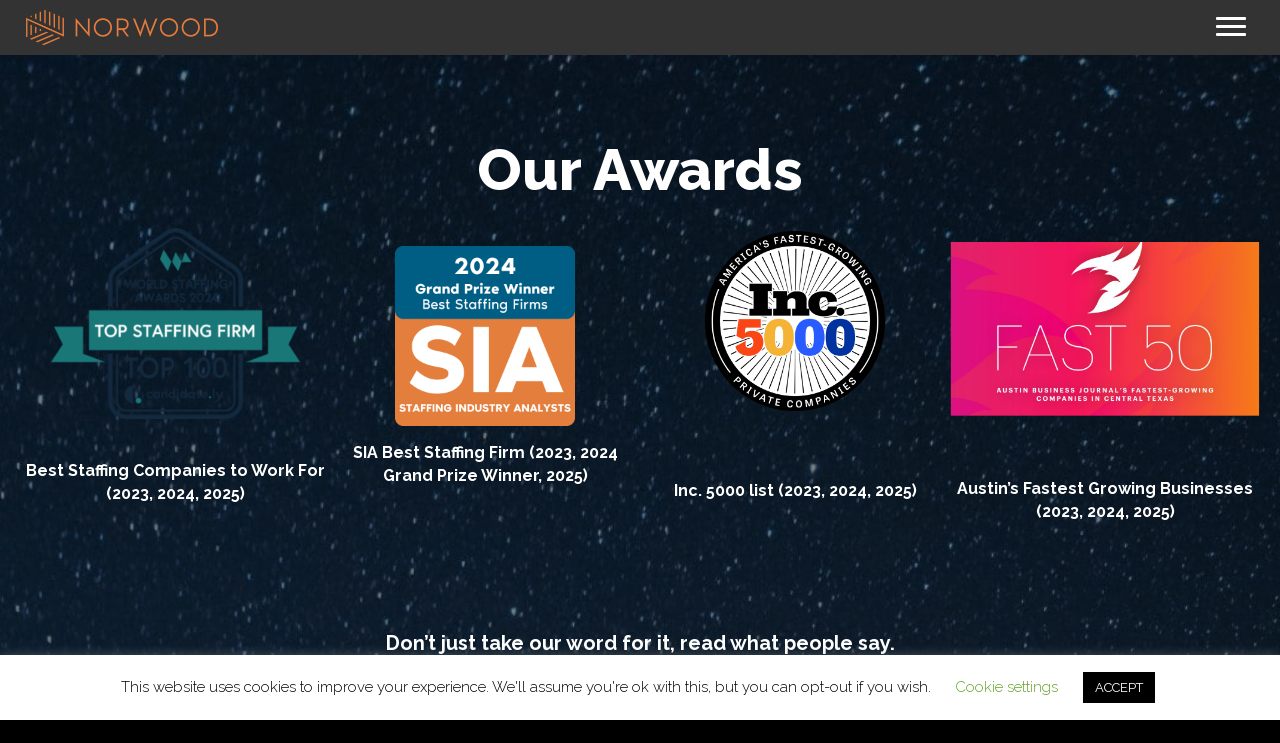

--- FILE ---
content_type: text/html; charset=UTF-8
request_url: https://www.norwood.com/our-references/?lost_pass=1
body_size: 37975
content:
<!DOCTYPE html>
<html lang="en-US">
<head>
<meta charset="UTF-8" />
<script>
var gform;gform||(document.addEventListener("gform_main_scripts_loaded",function(){gform.scriptsLoaded=!0}),document.addEventListener("gform/theme/scripts_loaded",function(){gform.themeScriptsLoaded=!0}),window.addEventListener("DOMContentLoaded",function(){gform.domLoaded=!0}),gform={domLoaded:!1,scriptsLoaded:!1,themeScriptsLoaded:!1,isFormEditor:()=>"function"==typeof InitializeEditor,callIfLoaded:function(o){return!(!gform.domLoaded||!gform.scriptsLoaded||!gform.themeScriptsLoaded&&!gform.isFormEditor()||(gform.isFormEditor()&&console.warn("The use of gform.initializeOnLoaded() is deprecated in the form editor context and will be removed in Gravity Forms 3.1."),o(),0))},initializeOnLoaded:function(o){gform.callIfLoaded(o)||(document.addEventListener("gform_main_scripts_loaded",()=>{gform.scriptsLoaded=!0,gform.callIfLoaded(o)}),document.addEventListener("gform/theme/scripts_loaded",()=>{gform.themeScriptsLoaded=!0,gform.callIfLoaded(o)}),window.addEventListener("DOMContentLoaded",()=>{gform.domLoaded=!0,gform.callIfLoaded(o)}))},hooks:{action:{},filter:{}},addAction:function(o,r,e,t){gform.addHook("action",o,r,e,t)},addFilter:function(o,r,e,t){gform.addHook("filter",o,r,e,t)},doAction:function(o){gform.doHook("action",o,arguments)},applyFilters:function(o){return gform.doHook("filter",o,arguments)},removeAction:function(o,r){gform.removeHook("action",o,r)},removeFilter:function(o,r,e){gform.removeHook("filter",o,r,e)},addHook:function(o,r,e,t,n){null==gform.hooks[o][r]&&(gform.hooks[o][r]=[]);var d=gform.hooks[o][r];null==n&&(n=r+"_"+d.length),gform.hooks[o][r].push({tag:n,callable:e,priority:t=null==t?10:t})},doHook:function(r,o,e){var t;if(e=Array.prototype.slice.call(e,1),null!=gform.hooks[r][o]&&((o=gform.hooks[r][o]).sort(function(o,r){return o.priority-r.priority}),o.forEach(function(o){"function"!=typeof(t=o.callable)&&(t=window[t]),"action"==r?t.apply(null,e):e[0]=t.apply(null,e)})),"filter"==r)return e[0]},removeHook:function(o,r,t,n){var e;null!=gform.hooks[o][r]&&(e=(e=gform.hooks[o][r]).filter(function(o,r,e){return!!(null!=n&&n!=o.tag||null!=t&&t!=o.priority)}),gform.hooks[o][r]=e)}});
</script>

<meta name='viewport' content='width=device-width, initial-scale=1.0' />
<meta http-equiv='X-UA-Compatible' content='IE=edge' />
<link rel="profile" href="https://gmpg.org/xfn/11" />
<meta name='robots' content='index, follow, max-image-preview:large, max-snippet:-1, max-video-preview:-1' />
	<style>img:is([sizes="auto" i], [sizes^="auto," i]) { contain-intrinsic-size: 3000px 1500px }</style>
	
	<!-- This site is optimized with the Yoast SEO plugin v26.8 - https://yoast.com/product/yoast-seo-wordpress/ -->
	<title>Resources | HIM Jobs | CDI Staffing | Norwood Staffing</title>
	<meta name="description" content="Norwood Staffing are specialists in HIM Jobs and CDI Staffing. We are Located in Austin, TX. Take a look at our resources today." />
	<link rel="canonical" href="https://www.norwood.com/our-references/" />
	<meta property="og:locale" content="en_US" />
	<meta property="og:type" content="article" />
	<meta property="og:title" content="Resources | HIM Jobs | CDI Staffing | Norwood Staffing" />
	<meta property="og:description" content="Norwood Staffing are specialists in HIM Jobs and CDI Staffing. We are Located in Austin, TX. Take a look at our resources today." />
	<meta property="og:url" content="https://www.norwood.com/our-references/" />
	<meta property="og:site_name" content="Norwood" />
	<meta property="article:modified_time" content="2026-01-16T16:15:12+00:00" />
	<meta property="og:image" content="https://www.norwood.com/wp-content/uploads/2024/08/2024-Staffing_Firm-Top100-300x229.png" />
	<meta name="twitter:card" content="summary_large_image" />
	<meta name="twitter:label1" content="Est. reading time" />
	<meta name="twitter:data1" content="6 minutes" />
	<script type="application/ld+json" class="yoast-schema-graph">{"@context":"https://schema.org","@graph":[{"@type":"WebPage","@id":"https://www.norwood.com/our-references/","url":"https://www.norwood.com/our-references/","name":"Resources | HIM Jobs | CDI Staffing | Norwood Staffing","isPartOf":{"@id":"https://www.norwood.com/#website"},"primaryImageOfPage":{"@id":"https://www.norwood.com/our-references/#primaryimage"},"image":{"@id":"https://www.norwood.com/our-references/#primaryimage"},"thumbnailUrl":"https://www.norwood.com/wp-content/uploads/2024/08/2024-Staffing_Firm-Top100-300x229.png","datePublished":"2021-05-30T21:33:45+00:00","dateModified":"2026-01-16T16:15:12+00:00","description":"Norwood Staffing are specialists in HIM Jobs and CDI Staffing. We are Located in Austin, TX. Take a look at our resources today.","breadcrumb":{"@id":"https://www.norwood.com/our-references/#breadcrumb"},"inLanguage":"en-US","potentialAction":[{"@type":"ReadAction","target":["https://www.norwood.com/our-references/"]}]},{"@type":"ImageObject","inLanguage":"en-US","@id":"https://www.norwood.com/our-references/#primaryimage","url":"https://www.norwood.com/wp-content/uploads/2024/08/2024-Staffing_Firm-Top100.png","contentUrl":"https://www.norwood.com/wp-content/uploads/2024/08/2024-Staffing_Firm-Top100.png","width":524,"height":400},{"@type":"BreadcrumbList","@id":"https://www.norwood.com/our-references/#breadcrumb","itemListElement":[{"@type":"ListItem","position":1,"name":"Home","item":"https://www.norwood.com/"},{"@type":"ListItem","position":2,"name":"Our References"}]},{"@type":"WebSite","@id":"https://www.norwood.com/#website","url":"https://www.norwood.com/","name":"Norwood","description":"","publisher":{"@id":"https://www.norwood.com/#organization"},"potentialAction":[{"@type":"SearchAction","target":{"@type":"EntryPoint","urlTemplate":"https://www.norwood.com/?s={search_term_string}"},"query-input":{"@type":"PropertyValueSpecification","valueRequired":true,"valueName":"search_term_string"}}],"inLanguage":"en-US"},{"@type":"Organization","@id":"https://www.norwood.com/#organization","name":"Norwood","url":"https://www.norwood.com/","logo":{"@type":"ImageObject","inLanguage":"en-US","@id":"https://www.norwood.com/#/schema/logo/image/","url":"https://www.norwood.com/wp-content/uploads/2021/09/Norwood-Logo.jpg","contentUrl":"https://www.norwood.com/wp-content/uploads/2021/09/Norwood-Logo.jpg","width":522,"height":275,"caption":"Norwood"},"image":{"@id":"https://www.norwood.com/#/schema/logo/image/"}}]}</script>
	<!-- / Yoast SEO plugin. -->


<link rel='dns-prefetch' href='//www.google.com' />
<link rel='dns-prefetch' href='//www.googletagmanager.com' />
<link rel='dns-prefetch' href='//use.fontawesome.com' />
<link rel='dns-prefetch' href='//fonts.googleapis.com' />
<link href='https://fonts.gstatic.com' crossorigin rel='preconnect' />
<link rel="alternate" type="application/rss+xml" title="Norwood &raquo; Feed" href="https://www.norwood.com/feed/" />
<link rel="alternate" type="application/rss+xml" title="Norwood &raquo; Comments Feed" href="https://www.norwood.com/comments/feed/" />
		<!-- This site uses the Google Analytics by MonsterInsights plugin v9.11.1 - Using Analytics tracking - https://www.monsterinsights.com/ -->
							<script src="//www.googletagmanager.com/gtag/js?id=G-G0Y24C42YR"  data-cfasync="false" data-wpfc-render="false" async></script>
			<script data-cfasync="false" data-wpfc-render="false">
				var mi_version = '9.11.1';
				var mi_track_user = true;
				var mi_no_track_reason = '';
								var MonsterInsightsDefaultLocations = {"page_location":"https:\/\/www.norwood.com\/our-references\/?lost_pass=1"};
								if ( typeof MonsterInsightsPrivacyGuardFilter === 'function' ) {
					var MonsterInsightsLocations = (typeof MonsterInsightsExcludeQuery === 'object') ? MonsterInsightsPrivacyGuardFilter( MonsterInsightsExcludeQuery ) : MonsterInsightsPrivacyGuardFilter( MonsterInsightsDefaultLocations );
				} else {
					var MonsterInsightsLocations = (typeof MonsterInsightsExcludeQuery === 'object') ? MonsterInsightsExcludeQuery : MonsterInsightsDefaultLocations;
				}

								var disableStrs = [
										'ga-disable-G-G0Y24C42YR',
									];

				/* Function to detect opted out users */
				function __gtagTrackerIsOptedOut() {
					for (var index = 0; index < disableStrs.length; index++) {
						if (document.cookie.indexOf(disableStrs[index] + '=true') > -1) {
							return true;
						}
					}

					return false;
				}

				/* Disable tracking if the opt-out cookie exists. */
				if (__gtagTrackerIsOptedOut()) {
					for (var index = 0; index < disableStrs.length; index++) {
						window[disableStrs[index]] = true;
					}
				}

				/* Opt-out function */
				function __gtagTrackerOptout() {
					for (var index = 0; index < disableStrs.length; index++) {
						document.cookie = disableStrs[index] + '=true; expires=Thu, 31 Dec 2099 23:59:59 UTC; path=/';
						window[disableStrs[index]] = true;
					}
				}

				if ('undefined' === typeof gaOptout) {
					function gaOptout() {
						__gtagTrackerOptout();
					}
				}
								window.dataLayer = window.dataLayer || [];

				window.MonsterInsightsDualTracker = {
					helpers: {},
					trackers: {},
				};
				if (mi_track_user) {
					function __gtagDataLayer() {
						dataLayer.push(arguments);
					}

					function __gtagTracker(type, name, parameters) {
						if (!parameters) {
							parameters = {};
						}

						if (parameters.send_to) {
							__gtagDataLayer.apply(null, arguments);
							return;
						}

						if (type === 'event') {
														parameters.send_to = monsterinsights_frontend.v4_id;
							var hookName = name;
							if (typeof parameters['event_category'] !== 'undefined') {
								hookName = parameters['event_category'] + ':' + name;
							}

							if (typeof MonsterInsightsDualTracker.trackers[hookName] !== 'undefined') {
								MonsterInsightsDualTracker.trackers[hookName](parameters);
							} else {
								__gtagDataLayer('event', name, parameters);
							}
							
						} else {
							__gtagDataLayer.apply(null, arguments);
						}
					}

					__gtagTracker('js', new Date());
					__gtagTracker('set', {
						'developer_id.dZGIzZG': true,
											});
					if ( MonsterInsightsLocations.page_location ) {
						__gtagTracker('set', MonsterInsightsLocations);
					}
										__gtagTracker('config', 'G-G0Y24C42YR', {"forceSSL":"true","link_attribution":"true"} );
										window.gtag = __gtagTracker;										(function () {
						/* https://developers.google.com/analytics/devguides/collection/analyticsjs/ */
						/* ga and __gaTracker compatibility shim. */
						var noopfn = function () {
							return null;
						};
						var newtracker = function () {
							return new Tracker();
						};
						var Tracker = function () {
							return null;
						};
						var p = Tracker.prototype;
						p.get = noopfn;
						p.set = noopfn;
						p.send = function () {
							var args = Array.prototype.slice.call(arguments);
							args.unshift('send');
							__gaTracker.apply(null, args);
						};
						var __gaTracker = function () {
							var len = arguments.length;
							if (len === 0) {
								return;
							}
							var f = arguments[len - 1];
							if (typeof f !== 'object' || f === null || typeof f.hitCallback !== 'function') {
								if ('send' === arguments[0]) {
									var hitConverted, hitObject = false, action;
									if ('event' === arguments[1]) {
										if ('undefined' !== typeof arguments[3]) {
											hitObject = {
												'eventAction': arguments[3],
												'eventCategory': arguments[2],
												'eventLabel': arguments[4],
												'value': arguments[5] ? arguments[5] : 1,
											}
										}
									}
									if ('pageview' === arguments[1]) {
										if ('undefined' !== typeof arguments[2]) {
											hitObject = {
												'eventAction': 'page_view',
												'page_path': arguments[2],
											}
										}
									}
									if (typeof arguments[2] === 'object') {
										hitObject = arguments[2];
									}
									if (typeof arguments[5] === 'object') {
										Object.assign(hitObject, arguments[5]);
									}
									if ('undefined' !== typeof arguments[1].hitType) {
										hitObject = arguments[1];
										if ('pageview' === hitObject.hitType) {
											hitObject.eventAction = 'page_view';
										}
									}
									if (hitObject) {
										action = 'timing' === arguments[1].hitType ? 'timing_complete' : hitObject.eventAction;
										hitConverted = mapArgs(hitObject);
										__gtagTracker('event', action, hitConverted);
									}
								}
								return;
							}

							function mapArgs(args) {
								var arg, hit = {};
								var gaMap = {
									'eventCategory': 'event_category',
									'eventAction': 'event_action',
									'eventLabel': 'event_label',
									'eventValue': 'event_value',
									'nonInteraction': 'non_interaction',
									'timingCategory': 'event_category',
									'timingVar': 'name',
									'timingValue': 'value',
									'timingLabel': 'event_label',
									'page': 'page_path',
									'location': 'page_location',
									'title': 'page_title',
									'referrer' : 'page_referrer',
								};
								for (arg in args) {
																		if (!(!args.hasOwnProperty(arg) || !gaMap.hasOwnProperty(arg))) {
										hit[gaMap[arg]] = args[arg];
									} else {
										hit[arg] = args[arg];
									}
								}
								return hit;
							}

							try {
								f.hitCallback();
							} catch (ex) {
							}
						};
						__gaTracker.create = newtracker;
						__gaTracker.getByName = newtracker;
						__gaTracker.getAll = function () {
							return [];
						};
						__gaTracker.remove = noopfn;
						__gaTracker.loaded = true;
						window['__gaTracker'] = __gaTracker;
					})();
									} else {
										console.log("");
					(function () {
						function __gtagTracker() {
							return null;
						}

						window['__gtagTracker'] = __gtagTracker;
						window['gtag'] = __gtagTracker;
					})();
									}
			</script>
							<!-- / Google Analytics by MonsterInsights -->
		<script>
window._wpemojiSettings = {"baseUrl":"https:\/\/s.w.org\/images\/core\/emoji\/16.0.1\/72x72\/","ext":".png","svgUrl":"https:\/\/s.w.org\/images\/core\/emoji\/16.0.1\/svg\/","svgExt":".svg","source":{"concatemoji":"https:\/\/www.norwood.com\/wp-includes\/js\/wp-emoji-release.min.js?ver=6.8.3"}};
/*! This file is auto-generated */
!function(s,n){var o,i,e;function c(e){try{var t={supportTests:e,timestamp:(new Date).valueOf()};sessionStorage.setItem(o,JSON.stringify(t))}catch(e){}}function p(e,t,n){e.clearRect(0,0,e.canvas.width,e.canvas.height),e.fillText(t,0,0);var t=new Uint32Array(e.getImageData(0,0,e.canvas.width,e.canvas.height).data),a=(e.clearRect(0,0,e.canvas.width,e.canvas.height),e.fillText(n,0,0),new Uint32Array(e.getImageData(0,0,e.canvas.width,e.canvas.height).data));return t.every(function(e,t){return e===a[t]})}function u(e,t){e.clearRect(0,0,e.canvas.width,e.canvas.height),e.fillText(t,0,0);for(var n=e.getImageData(16,16,1,1),a=0;a<n.data.length;a++)if(0!==n.data[a])return!1;return!0}function f(e,t,n,a){switch(t){case"flag":return n(e,"\ud83c\udff3\ufe0f\u200d\u26a7\ufe0f","\ud83c\udff3\ufe0f\u200b\u26a7\ufe0f")?!1:!n(e,"\ud83c\udde8\ud83c\uddf6","\ud83c\udde8\u200b\ud83c\uddf6")&&!n(e,"\ud83c\udff4\udb40\udc67\udb40\udc62\udb40\udc65\udb40\udc6e\udb40\udc67\udb40\udc7f","\ud83c\udff4\u200b\udb40\udc67\u200b\udb40\udc62\u200b\udb40\udc65\u200b\udb40\udc6e\u200b\udb40\udc67\u200b\udb40\udc7f");case"emoji":return!a(e,"\ud83e\udedf")}return!1}function g(e,t,n,a){var r="undefined"!=typeof WorkerGlobalScope&&self instanceof WorkerGlobalScope?new OffscreenCanvas(300,150):s.createElement("canvas"),o=r.getContext("2d",{willReadFrequently:!0}),i=(o.textBaseline="top",o.font="600 32px Arial",{});return e.forEach(function(e){i[e]=t(o,e,n,a)}),i}function t(e){var t=s.createElement("script");t.src=e,t.defer=!0,s.head.appendChild(t)}"undefined"!=typeof Promise&&(o="wpEmojiSettingsSupports",i=["flag","emoji"],n.supports={everything:!0,everythingExceptFlag:!0},e=new Promise(function(e){s.addEventListener("DOMContentLoaded",e,{once:!0})}),new Promise(function(t){var n=function(){try{var e=JSON.parse(sessionStorage.getItem(o));if("object"==typeof e&&"number"==typeof e.timestamp&&(new Date).valueOf()<e.timestamp+604800&&"object"==typeof e.supportTests)return e.supportTests}catch(e){}return null}();if(!n){if("undefined"!=typeof Worker&&"undefined"!=typeof OffscreenCanvas&&"undefined"!=typeof URL&&URL.createObjectURL&&"undefined"!=typeof Blob)try{var e="postMessage("+g.toString()+"("+[JSON.stringify(i),f.toString(),p.toString(),u.toString()].join(",")+"));",a=new Blob([e],{type:"text/javascript"}),r=new Worker(URL.createObjectURL(a),{name:"wpTestEmojiSupports"});return void(r.onmessage=function(e){c(n=e.data),r.terminate(),t(n)})}catch(e){}c(n=g(i,f,p,u))}t(n)}).then(function(e){for(var t in e)n.supports[t]=e[t],n.supports.everything=n.supports.everything&&n.supports[t],"flag"!==t&&(n.supports.everythingExceptFlag=n.supports.everythingExceptFlag&&n.supports[t]);n.supports.everythingExceptFlag=n.supports.everythingExceptFlag&&!n.supports.flag,n.DOMReady=!1,n.readyCallback=function(){n.DOMReady=!0}}).then(function(){return e}).then(function(){var e;n.supports.everything||(n.readyCallback(),(e=n.source||{}).concatemoji?t(e.concatemoji):e.wpemoji&&e.twemoji&&(t(e.twemoji),t(e.wpemoji)))}))}((window,document),window._wpemojiSettings);
</script>
<style id='wp-emoji-styles-inline-css'>

	img.wp-smiley, img.emoji {
		display: inline !important;
		border: none !important;
		box-shadow: none !important;
		height: 1em !important;
		width: 1em !important;
		margin: 0 0.07em !important;
		vertical-align: -0.1em !important;
		background: none !important;
		padding: 0 !important;
	}
</style>
<link rel='stylesheet' id='wp-components-css' href='https://www.norwood.com/wp-includes/css/dist/components/style.min.css?ver=6.8.3' media='all' />
<link rel='stylesheet' id='wp-preferences-css' href='https://www.norwood.com/wp-includes/css/dist/preferences/style.min.css?ver=6.8.3' media='all' />
<link rel='stylesheet' id='wp-block-editor-css' href='https://www.norwood.com/wp-includes/css/dist/block-editor/style.min.css?ver=6.8.3' media='all' />
<link rel='stylesheet' id='popup-maker-block-library-style-css' href='https://www.norwood.com/wp-content/plugins/popup-maker/dist/packages/block-library-style.css?ver=dbea705cfafe089d65f1' media='all' />
<style id='font-awesome-svg-styles-default-inline-css'>
.svg-inline--fa {
  display: inline-block;
  height: 1em;
  overflow: visible;
  vertical-align: -.125em;
}
</style>
<link rel='stylesheet' id='font-awesome-svg-styles-css' href='https://www.norwood.com/wp-content/uploads/font-awesome/v6.6.0/css/svg-with-js.css' media='all' />
<style id='font-awesome-svg-styles-inline-css'>
   .wp-block-font-awesome-icon svg::before,
   .wp-rich-text-font-awesome-icon svg::before {content: unset;}
</style>
<link rel='stylesheet' id='pp-owl-carousel-css' href='https://www.norwood.com/wp-content/plugins/bbpowerpack/assets/css/owl.carousel.css?ver=2.40.10' media='all' />
<link rel='stylesheet' id='pp-owl-carousel-theme-css' href='https://www.norwood.com/wp-content/plugins/bbpowerpack/assets/css/owl.theme.css?ver=2.40.10' media='all' />
<link rel='stylesheet' id='fl-builder-layout-1438-css' href='https://www.norwood.com/wp-content/uploads/bb-plugin/cache/1438-layout.css?ver=cd0ddc327ebf9e0421f6cc06be2d6863' media='all' />
<link rel='stylesheet' id='cookie-law-info-css' href='https://www.norwood.com/wp-content/plugins/cookie-law-info/legacy/public/css/cookie-law-info-public.css?ver=3.3.9.1' media='all' />
<link rel='stylesheet' id='cookie-law-info-gdpr-css' href='https://www.norwood.com/wp-content/plugins/cookie-law-info/legacy/public/css/cookie-law-info-gdpr.css?ver=3.3.9.1' media='all' />
<link rel='stylesheet' id='social-login.css-css' href='https://www.norwood.com/wp-content/plugins/oauthplugin//css/social-login.css?ver=6.8.3' media='all' />
<link rel='stylesheet' id='wp-job-manager-job-listings-css' href='https://www.norwood.com/wp-content/plugins/wp-job-manager/assets/dist/css/job-listings.css?ver=598383a28ac5f9f156e4' media='all' />
<link rel='stylesheet' id='fl-builder-layout-bundle-92f95c34b1eb6d4f797783ccaf43acdc-css' href='https://www.norwood.com/wp-content/uploads/bb-plugin/cache/92f95c34b1eb6d4f797783ccaf43acdc-layout-bundle.css?ver=2.10.0.5-1.5.2.1' media='all' />
<link rel='stylesheet' id='job-alerts-frontend-css' href='https://www.norwood.com/wp-content/plugins/wp-job-manager-alerts/assets/dist/css/frontend.css?ver=3.2.0' media='all' />
<link rel='stylesheet' id='job-alerts-frontend-default-css' href='https://www.norwood.com/wp-content/plugins/wp-job-manager-alerts/assets/dist/css/frontend.default.css?ver=3.2.0' media='all' />
<link rel='stylesheet' id='wp-members-css' href='https://www.norwood.com/wp-content/plugins/wp-members/assets/css/forms/generic-no-float.min.css?ver=3.5.5.1' media='all' />
<link crossorigin="anonymous" rel='stylesheet' id='font-awesome-official-css' href='https://use.fontawesome.com/releases/v6.6.0/css/all.css' media='all' integrity="sha384-h/hnnw1Bi4nbpD6kE7nYfCXzovi622sY5WBxww8ARKwpdLj5kUWjRuyiXaD1U2JT" crossorigin="anonymous" />
<link rel='stylesheet' id='gforms_reset_css-css' href='https://www.norwood.com/wp-content/plugins/gravityforms/legacy/css/formreset.min.css?ver=2.9.25' media='all' />
<link rel='stylesheet' id='gforms_formsmain_css-css' href='https://www.norwood.com/wp-content/plugins/gravityforms/legacy/css/formsmain.min.css?ver=2.9.25' media='all' />
<link rel='stylesheet' id='gforms_ready_class_css-css' href='https://www.norwood.com/wp-content/plugins/gravityforms/legacy/css/readyclass.min.css?ver=2.9.25' media='all' />
<link rel='stylesheet' id='gforms_browsers_css-css' href='https://www.norwood.com/wp-content/plugins/gravityforms/legacy/css/browsers.min.css?ver=2.9.25' media='all' />
<link rel='stylesheet' id='popup-maker-site-css' href='//www.norwood.com/wp-content/uploads/pum/pum-site-styles.css?generated=1764098206&#038;ver=1.21.5' media='all' />
<style id='fl-builder-layout-16360-inline-css'>
.fl-node-y3xqc01b6p28 {width: 100%;}.fl-module-heading .fl-heading {padding: 0 !important;margin: 0 !important;}.fl-row .fl-col h2.fl-node-mhq8dz4faij7,.fl-row .fl-col h2.fl-node-mhq8dz4faij7 a,h2.fl-node-mhq8dz4faij7,h2.fl-node-mhq8dz4faij7 a {color: rgb(3, 3, 3);}.fl-node-mhq8dz4faij7.fl-module-heading, .fl-node-mhq8dz4faij7.fl-module-heading :where(a, q, p, span) {text-align: center;} .fl-node-eaygx6fb39kl.fl-module-html {margin-top:0px;margin-bottom:0px;}.fl-builder-row-settings #fl-field-separator_position {display: none !important;}.fl-node-02dxno7lv5qt .fl-row-content {min-width: 0px;}
</style>
<link rel='stylesheet' id='gform_basic-css' href='https://www.norwood.com/wp-content/plugins/gravityforms/assets/css/dist/basic.min.css?ver=2.9.25' media='all' />
<link rel='stylesheet' id='gform_theme_components-css' href='https://www.norwood.com/wp-content/plugins/gravityforms/assets/css/dist/theme-components.min.css?ver=2.9.25' media='all' />
<link rel='stylesheet' id='gform_theme-css' href='https://www.norwood.com/wp-content/plugins/gravityforms/assets/css/dist/theme.min.css?ver=2.9.25' media='all' />
<link rel='stylesheet' id='jquery-magnificpopup-css' href='https://www.norwood.com/wp-content/plugins/bb-plugin/css/jquery.magnificpopup.min.css?ver=2.10.0.5' media='all' />
<link rel='stylesheet' id='base-css' href='https://www.norwood.com/wp-content/themes/bb-theme/css/base.min.css?ver=1.7.18.1' media='all' />
<link rel='stylesheet' id='fl-automator-skin-css' href='https://www.norwood.com/wp-content/uploads/bb-theme/skin-69012d60e8612.css?ver=1.7.18.1' media='all' />
<link rel='stylesheet' id='fl-child-theme-css' href='https://www.norwood.com/wp-content/themes/bb-theme-child/style.css?ver=6.8.3' media='all' />
<link rel='stylesheet' id='pp-animate-css' href='https://www.norwood.com/wp-content/plugins/bbpowerpack/assets/css/animate.min.css?ver=3.5.1' media='all' />
<link crossorigin="anonymous" rel='stylesheet' id='fl-builder-google-fonts-26ae68d48766b400f59aeb7f78175cae-css' href='//fonts.googleapis.com/css?family=Raleway%3A600%2C700%2C300%2C400&#038;ver=6.8.3' media='all' />
<link crossorigin="anonymous" rel='stylesheet' id='font-awesome-official-v4shim-css' href='https://use.fontawesome.com/releases/v6.6.0/css/v4-shims.css' media='all' integrity="sha384-Heamg4F/EELwbmnBJapxaWTkcdX/DCrJpYgSshI5BkI7xghn3RvDcpG+1xUJt/7K" crossorigin="anonymous" />
<script src="https://www.norwood.com/wp-content/plugins/google-analytics-for-wordpress/assets/js/frontend-gtag.min.js?ver=9.11.1" id="monsterinsights-frontend-script-js" async data-wp-strategy="async"></script>
<script data-cfasync="false" data-wpfc-render="false" id='monsterinsights-frontend-script-js-extra'>var monsterinsights_frontend = {"js_events_tracking":"true","download_extensions":"doc,pdf,ppt,zip,xls,docx,pptx,xlsx","inbound_paths":"[{\"path\":\"\\\/go\\\/\",\"label\":\"affiliate\"},{\"path\":\"\\\/recommend\\\/\",\"label\":\"affiliate\"}]","home_url":"https:\/\/www.norwood.com","hash_tracking":"false","v4_id":"G-G0Y24C42YR"};</script>
<script src="https://www.norwood.com/wp-includes/js/jquery/jquery.min.js?ver=3.7.1" id="jquery-core-js"></script>
<script src="https://www.norwood.com/wp-includes/js/jquery/jquery-migrate.min.js?ver=3.4.1" id="jquery-migrate-js"></script>
<script id="cookie-law-info-js-extra">
var Cli_Data = {"nn_cookie_ids":[],"cookielist":[],"non_necessary_cookies":[],"ccpaEnabled":"","ccpaRegionBased":"","ccpaBarEnabled":"","strictlyEnabled":["necessary","obligatoire"],"ccpaType":"gdpr","js_blocking":"","custom_integration":"","triggerDomRefresh":"","secure_cookies":""};
var cli_cookiebar_settings = {"animate_speed_hide":"500","animate_speed_show":"500","background":"#FFF","border":"#b1a6a6c2","border_on":"","button_1_button_colour":"#000","button_1_button_hover":"#000000","button_1_link_colour":"#fff","button_1_as_button":"1","button_1_new_win":"","button_2_button_colour":"#333","button_2_button_hover":"#292929","button_2_link_colour":"#444","button_2_as_button":"","button_2_hidebar":"","button_3_button_colour":"#000","button_3_button_hover":"#000000","button_3_link_colour":"#fff","button_3_as_button":"1","button_3_new_win":"","button_4_button_colour":"#000","button_4_button_hover":"#000000","button_4_link_colour":"#62a329","button_4_as_button":"","button_7_button_colour":"#61a229","button_7_button_hover":"#4e8221","button_7_link_colour":"#fff","button_7_as_button":"1","button_7_new_win":"","font_family":"inherit","header_fix":"","notify_animate_hide":"1","notify_animate_show":"","notify_div_id":"#cookie-law-info-bar","notify_position_horizontal":"right","notify_position_vertical":"bottom","scroll_close":"","scroll_close_reload":"","accept_close_reload":"","reject_close_reload":"","showagain_tab":"1","showagain_background":"#fff","showagain_border":"#000","showagain_div_id":"#cookie-law-info-again","showagain_x_position":"100px","text":"#000","show_once_yn":"","show_once":"10000","logging_on":"","as_popup":"","popup_overlay":"1","bar_heading_text":"","cookie_bar_as":"banner","popup_showagain_position":"bottom-right","widget_position":"left"};
var log_object = {"ajax_url":"https:\/\/www.norwood.com\/wp-admin\/admin-ajax.php"};
</script>
<script src="https://www.norwood.com/wp-content/plugins/cookie-law-info/legacy/public/js/cookie-law-info-public.js?ver=3.3.9.1" id="cookie-law-info-js"></script>
<script src="https://www.norwood.com/wp-includes/js/dist/dom-ready.min.js?ver=f77871ff7694fffea381" id="wp-dom-ready-js"></script>
<script src="https://www.norwood.com/wp-includes/js/dist/hooks.min.js?ver=4d63a3d491d11ffd8ac6" id="wp-hooks-js"></script>
<script src="https://www.norwood.com/wp-includes/js/dist/i18n.min.js?ver=5e580eb46a90c2b997e6" id="wp-i18n-js"></script>
<script id="wp-i18n-js-after">
wp.i18n.setLocaleData( { 'text direction\u0004ltr': [ 'ltr' ] } );
</script>
<script src="https://www.norwood.com/wp-includes/js/dist/a11y.min.js?ver=3156534cc54473497e14" id="wp-a11y-js"></script>
<script defer='defer' src="https://www.norwood.com/wp-content/plugins/gravityforms/js/jquery.json.min.js?ver=2.9.25" id="gform_json-js"></script>
<script id="gform_gravityforms-js-extra">
var gf_legacy = {"is_legacy":"1"};
var gf_global = {"gf_currency_config":{"name":"U.S. Dollar","symbol_left":"$","symbol_right":"","symbol_padding":"","thousand_separator":",","decimal_separator":".","decimals":2,"code":"USD"},"base_url":"https:\/\/www.norwood.com\/wp-content\/plugins\/gravityforms","number_formats":[],"spinnerUrl":"https:\/\/www.norwood.com\/wp-content\/plugins\/gravityforms\/images\/spinner.svg","version_hash":"6c43284a9a444b9edd57cc0da2b22e83","strings":{"newRowAdded":"New row added.","rowRemoved":"Row removed","formSaved":"The form has been saved.  The content contains the link to return and complete the form."}};
var gf_legacy = {"is_legacy":"1"};
var gf_global = {"gf_currency_config":{"name":"U.S. Dollar","symbol_left":"$","symbol_right":"","symbol_padding":"","thousand_separator":",","decimal_separator":".","decimals":2,"code":"USD"},"base_url":"https:\/\/www.norwood.com\/wp-content\/plugins\/gravityforms","number_formats":[],"spinnerUrl":"https:\/\/www.norwood.com\/wp-content\/plugins\/gravityforms\/images\/spinner.svg","version_hash":"6c43284a9a444b9edd57cc0da2b22e83","strings":{"newRowAdded":"New row added.","rowRemoved":"Row removed","formSaved":"The form has been saved.  The content contains the link to return and complete the form."}};
var gf_global = {"gf_currency_config":{"name":"U.S. Dollar","symbol_left":"$","symbol_right":"","symbol_padding":"","thousand_separator":",","decimal_separator":".","decimals":2,"code":"USD"},"base_url":"https:\/\/www.norwood.com\/wp-content\/plugins\/gravityforms","number_formats":[],"spinnerUrl":"https:\/\/www.norwood.com\/wp-content\/plugins\/gravityforms\/images\/spinner.svg","version_hash":"6c43284a9a444b9edd57cc0da2b22e83","strings":{"newRowAdded":"New row added.","rowRemoved":"Row removed","formSaved":"The form has been saved.  The content contains the link to return and complete the form."}};
var gf_legacy = {"is_legacy":"1"};
var gf_global = {"gf_currency_config":{"name":"U.S. Dollar","symbol_left":"$","symbol_right":"","symbol_padding":"","thousand_separator":",","decimal_separator":".","decimals":2,"code":"USD"},"base_url":"https:\/\/www.norwood.com\/wp-content\/plugins\/gravityforms","number_formats":[],"spinnerUrl":"https:\/\/www.norwood.com\/wp-content\/plugins\/gravityforms\/images\/spinner.svg","version_hash":"6c43284a9a444b9edd57cc0da2b22e83","strings":{"newRowAdded":"New row added.","rowRemoved":"Row removed","formSaved":"The form has been saved.  The content contains the link to return and complete the form."}};
var gf_legacy = {"is_legacy":"1"};
var gf_global = {"gf_currency_config":{"name":"U.S. Dollar","symbol_left":"$","symbol_right":"","symbol_padding":"","thousand_separator":",","decimal_separator":".","decimals":2,"code":"USD"},"base_url":"https:\/\/www.norwood.com\/wp-content\/plugins\/gravityforms","number_formats":[],"spinnerUrl":"https:\/\/www.norwood.com\/wp-content\/plugins\/gravityforms\/images\/spinner.svg","version_hash":"6c43284a9a444b9edd57cc0da2b22e83","strings":{"newRowAdded":"New row added.","rowRemoved":"Row removed","formSaved":"The form has been saved.  The content contains the link to return and complete the form."}};
var gform_i18n = {"datepicker":{"days":{"monday":"Mo","tuesday":"Tu","wednesday":"We","thursday":"Th","friday":"Fr","saturday":"Sa","sunday":"Su"},"months":{"january":"January","february":"February","march":"March","april":"April","may":"May","june":"June","july":"July","august":"August","september":"September","october":"October","november":"November","december":"December"},"firstDay":1,"iconText":"Select date"}};
var gf_legacy_multi = {"14":"1","12":"","11":"1"};
var gform_gravityforms = {"strings":{"invalid_file_extension":"This type of file is not allowed. Must be one of the following:","delete_file":"Delete this file","in_progress":"in progress","file_exceeds_limit":"File exceeds size limit","illegal_extension":"This type of file is not allowed.","max_reached":"Maximum number of files reached","unknown_error":"There was a problem while saving the file on the server","currently_uploading":"Please wait for the uploading to complete","cancel":"Cancel","cancel_upload":"Cancel this upload","cancelled":"Cancelled","error":"Error","message":"Message"},"vars":{"images_url":"https:\/\/www.norwood.com\/wp-content\/plugins\/gravityforms\/images"}};
</script>
<script defer='defer' src="https://www.norwood.com/wp-content/plugins/gravityforms/js/gravityforms.min.js?ver=2.9.25" id="gform_gravityforms-js"></script>
<script defer='defer' src="https://www.google.com/recaptcha/api.js?hl=en&amp;ver=6.8.3#038;render=explicit" id="gform_recaptcha-js"></script>
<script defer='defer' src="https://www.norwood.com/wp-content/plugins/gravityforms/js/placeholders.jquery.min.js?ver=2.9.25" id="gform_placeholder-js"></script>
<script defer='defer' src="https://www.norwood.com/wp-content/plugins/gravityforms/assets/js/dist/utils.min.js?ver=48a3755090e76a154853db28fc254681" id="gform_gravityforms_utils-js"></script>
<script src="https://www.norwood.com/wp-includes/js/jquery/ui/core.min.js?ver=1.13.3" id="jquery-ui-core-js"></script>
<script src="https://www.norwood.com/wp-includes/js/jquery/ui/menu.min.js?ver=1.13.3" id="jquery-ui-menu-js"></script>
<script src="https://www.norwood.com/wp-includes/js/jquery/ui/autocomplete.min.js?ver=1.13.3" id="jquery-ui-autocomplete-js"></script>
<script defer='defer' src="https://www.norwood.com/wp-content/plugins/gravityforms/js/components/form_editor/conditional_flyout/conditional_flyout.min.js?ver=2.9.25" id="gform_form_editor_conditional_flyout-js"></script>
<script defer='defer' src="https://www.norwood.com/wp-content/plugins/gravityforms/js/form_admin.min.js?ver=2.9.25" id="gform_form_admin-js"></script>
<script id="gform_conditional_logic-js-extra">
var gf_legacy = {"is_legacy":"1"};
var gf_legacy = {"is_legacy":"1"};
</script>
<script defer='defer' src="https://www.norwood.com/wp-content/plugins/gravityforms/js/conditional_logic.min.js?ver=2.9.25" id="gform_conditional_logic-js"></script>

<!-- Google tag (gtag.js) snippet added by Site Kit -->
<!-- Google Analytics snippet added by Site Kit -->
<script src="https://www.googletagmanager.com/gtag/js?id=G-Y5324YPJ30" id="google_gtagjs-js" async></script>
<script id="google_gtagjs-js-after">
window.dataLayer = window.dataLayer || [];function gtag(){dataLayer.push(arguments);}
gtag("set","linker",{"domains":["www.norwood.com"]});
gtag("js", new Date());
gtag("set", "developer_id.dZTNiMT", true);
gtag("config", "G-Y5324YPJ30");
</script>
<link rel="https://api.w.org/" href="https://www.norwood.com/wp-json/" /><link rel="alternate" title="JSON" type="application/json" href="https://www.norwood.com/wp-json/wp/v2/pages/1438" /><link rel="EditURI" type="application/rsd+xml" title="RSD" href="https://www.norwood.com/xmlrpc.php?rsd" />
<meta name="generator" content="WordPress 6.8.3" />
<link rel='shortlink' href='https://www.norwood.com/?p=1438' />
<link rel="alternate" title="oEmbed (JSON)" type="application/json+oembed" href="https://www.norwood.com/wp-json/oembed/1.0/embed?url=https%3A%2F%2Fwww.norwood.com%2Four-references%2F" />
<link rel="alternate" title="oEmbed (XML)" type="text/xml+oembed" href="https://www.norwood.com/wp-json/oembed/1.0/embed?url=https%3A%2F%2Fwww.norwood.com%2Four-references%2F&#038;format=xml" />
		<script>
			var bb_powerpack = {
				version: '2.40.10',
				getAjaxUrl: function() { return atob( 'aHR0cHM6Ly93d3cubm9yd29vZC5jb20vd3AtYWRtaW4vYWRtaW4tYWpheC5waHA=' ); },
				callback: function() {},
				mapMarkerData: {},
				post_id: '1438',
				search_term: '',
				current_page: 'https://www.norwood.com/our-references/?lost_pass=1',
				conditionals: {
					is_front_page: false,
					is_home: false,
					is_archive: false,
					current_post_type: '',
					is_tax: false,
										is_author: false,
					current_author: false,
					is_search: false,
									}
			};
		</script>
		<!-- start Simple Custom CSS and JS -->
<!-- Add HTML code to the header or the footer.

For example, you can use the following code for loading the jQuery library from Google CDN:
<script src="https://ajax.googleapis.com/ajax/libs/jquery/3.7.1/jquery.min.js"></script>

or the following one for loading the Bootstrap library from jsDelivr:
<link rel="stylesheet" href="https://cdn.jsdelivr.net/npm/bootstrap@5.3.3/dist/css/bootstrap.min.css" integrity="sha384-QWTKZyjpPEjISv5WaRU9OFeRpok6YctnYmDr5pNlyT2bRjXh0JMhjY6hW+ALEwIH" crossorigin="anonymous">

-- End of the comment --> 
<link href="//cdn-images.mailchimp.com/embedcode/classic-061523.css" rel="stylesheet" type="text/css">
<style type="text/css">
    #mc_embed_signup {
        background:#fff; false;
        clear:left;
        font:14px Helvetica,Arial,sans-serif;
        width: auto;
    }
</style>

<script type="text/javascript" src="//s3.amazonaws.com/downloads.mailchimp.com/js/mc-validate.js"></script>

<script type="text/javascript">

(function($) {
    window.fnames = new Array();
    window.ftypes = new Array();

    fnames[0]='EMAIL'; ftypes[0]='email';
    fnames[1]='FNAME'; ftypes[1]='text';
    fnames[2]='LNAME'; ftypes[2]='text';
    fnames[6]='COMPANY'; ftypes[6]='text';
    fnames[8]='MMERGE8'; ftypes[8]='text';
    fnames[4]='PHONE'; ftypes[4]='phone';
    fnames[3]='ADDRESS'; ftypes[3]='address';
    fnames[5]='BIRTHDAY'; ftypes[5]='birthday';
    fnames[7]='MMERGE7'; ftypes[7]='text';
    fnames[9]='MMERGE9'; ftypes[9]='text';
    fnames[10]='MMERGE10'; ftypes[10]='text';
    fnames[11]='MMERGE11'; ftypes[11]='zip';
    fnames[12]='MMERGE12'; ftypes[12]='text';
    fnames[13]='MMERGE13'; ftypes[13]='date';

}(jQuery));

var $mcj = jQuery.noConflict(true);

// (Your full JavaScript continues here exactly as given...)
// I did not modify anything — only formatted indentation for clarity.

</script><!-- end Simple Custom CSS and JS -->

<script src='//www.norwood.com/wp-content/uploads/custom-css-js/12387.js?v=2240'></script>
<!-- start Simple Custom CSS and JS -->
<style>
/* Add your CSS code here.

For example:
.example {
color: red;
}

For brushing up on your CSS knowledge, check out http://www.w3schools.com/css/css_syntax.asp

End of comment */ 
.type_col{
	margin-top:-12px;
}
.pay_col{
	margin-top:-28px;
}
.facetwp-search{
	color: #000000 !important;
	border: 1px solid #eeeeee !important;
	border-radius: 2px !important;
	padding: 12px !important;
	background-color: #f7f7f7 !important;
	min-width:650px !important;
}
.job_search_page_jobs_listings_custom .col-md-4 h3 {
	font-family: "Epilogue",sans-serif;
	font-weight: 600;
	font-size: 24px;
	color: #1C70C4 !important;
	float: left;
	width: 576px;
}
.fwp-submit1{
	background: #e47e3d;
	color: #6c462a;
	border-color: #e47e3d;
	padding: 12px;
	width:32%;
}
.fwp-submit1:hover{ 
	color:#6c462a !important;
	background-color: white !important;
}

.fwp-submit{
	background: #e47e3d;
	color: #6c462a;
	border-color: #e47e3d;
	padding: 12px;
	width:100%;
}
.fwp-submit:hover{ 
	color:#6c462a !important;
	background-color: white !important;
}
.job_search_page_jobs_listings_custom .col-md-2 p {
	color: #798797 !important;
	font-weight: 600;
}
.job_search_page_jobs_listings_custom .col-md-1 i {
	color: #6bb5ff !important;
	font-size: 13px;
	border: 1px solid #6bb5ff;
	border-radius: 100%;
	padding: 5px 5px 5px 5px;
	height: 32px;
	width: 32px;
	text-align: center;
}
.job_search_page_jobs_listings_custom .col-md-4 h3::after {
	content: "";
	border-bottom: 4px solid #E56855;
	width: 10%;
	display: block;
	margin: 6px auto;
	float: left;
	position: absolute;
	bottom: 0;
}
.job_search_apply_now_button_custom{
	background-color: #e47e3d !important;
	font-size: 14px !important;
	border-color:#e47e3d !important;
	width: 64% !important;
	padding: 12px !important;
	font-weight: 600 !important;
	color:#6c462a !important;
}
.job_search_apply_now_button_custom:hover{
	color:#6c462a !important;
	background-color: white !important;
}
.view_job_details_btn:hover{
	background-color: #e47e3d !important;
	color:white !important;
}
.facetwp-facet-title{
	color: #043769 !important;
	font-family: "Epilogue",sans-serif;
	font-weight: 600;
	font-size: 1.3rem;
}
.facetwp-pager .facetwp-page {
	padding: 10px 15px;
	color: #2680ea;
	border-radius: 6px;
	background-color: #d2e9ff;
}
.facetwp-page.active {
	font-weight: bold;
	cursor: default;
}
.facetwp-pager .facetwp-page {
	margin-left: 10px !important;
	margin-right: 10px !important;
}
.facetwp-pager .active {
	padding: 10px 15px;
	color: #fff !important;
	border-radius: 6px;
	background-color: #2680ea !important;
}

.facetwp-page {
	display: inline-block;
	padding: 0px 4px;
	margin-right: 6px;
	cursor: pointer;
}

.page-id-11298 .facetwp-checkbox {
	color: #424242 !important;
	font-weight: 600;
}

.refine-your-search{
	font-family: "Epilogue",sans-serif;
	font-weight: 600;
	font-size: 16px;
	color: #1C70C4 !important;
}

.fl-node-jrzxq0gnv3eb {
	margin-top: -200px;
}

.job_search_apply_now_button_custom {
	background-color: #e47e3d !important;
	font-size: 16px !important;
	font-weight: 800 !important;
}
</style>
<!-- end Simple Custom CSS and JS -->
<!-- start Simple Custom CSS and JS -->
<style>
/* Add your CSS code here.

For example:
.example {
    color: red;
}

For brushing up on your CSS knowledge, check out http://www.w3schools.com/css/css_syntax.asp

End of comment */ 

.job_description_custom p, .job_description_custom ul li {
    color: #ffffff;
    font-weight: 600;
}

#gform_fields_11 input, #gform_fields_11 select, #gform_fields_11 textarea {
    padding: 12px;
    text-align: left;
    font-family: "Raleway", sans-serif;
    font-weight: 600;
    background: transparent;
    border: 1px solid #ffffff;
    color: #ffffff;
    font-size: 14px;
	width: 100%;
	border-radius: 4px;
}

#gform_fields_11 label {
    text-align: left;
    font-family: "Raleway", sans-serif;
    font-weight: 600;
    color: #ffffff;
    font-size: 14px;
}

#gform_submit_button_11 {
    font-weight: 600;
    font-size: 16px;
    transition-duration: 500ms;
    text-decoration: none;
    width: 225px;
    background: #e47e3d;
    background-clip: border-box;
    border: 1px solid #e47e3d;
    color: #ffffff;
    padding: 10px;
    border-radius: 0;
}

#gform_submit_button_11:hover,  #gform_submit_button_11:focus {
    background: #ffffff;
    border: 1px solid #ffffff;
    color: #e47e3d;
}

form#gform_11 .gform_footer.top_label {
    display: block;
    text-align: end;
}

select#input_11_4 option {
    color: #000000;
}

input#input_11_5 {
	border: none !important;
	padding-left: 0 !important;
}

.related-title{
	padding: 14px;
    font-size: 22px;
    font-weight: 600;
}
.releted-job-row{
	
	width: 30%;
    margin-right: 20px;
    background: #f2f2f2;
	min-height: 240px;
    padding-top: 28px;
    padding-left: 14px;
    padding-right: 14px;
	border-bottom: 3px solid #e47e3d;
}
.releted-job-row .job_location{
	margin-left:1rem;
	font-size: 14px;
}
.releted-job-row .type{
	margin-left:1rem;
	font-size: 14px;
}

.job_description_custom p, 
.job_description_custom ul li {
	color: #000 !important;
}

.fl-node-9528ai03egvu h3,
.fl-node-9528ai03egvu p,
.fl-node-9528ai03egvu a {
	color: #000 !important;
}




</style>
<!-- end Simple Custom CSS and JS -->
<!-- start Simple Custom CSS and JS -->
<style>
/* Add your CSS code here.

For example:
.example {
    color: red;
}

For brushing up on your CSS knowledge, check out http://www.w3schools.com/css/css_syntax.asp

End of comment */ 

</style>
<!-- end Simple Custom CSS and JS -->
<!-- start Simple Custom CSS and JS -->
<style>
/* Add your CSS code here.

For example:
.example {
    color: red;
}

For brushing up on your CSS knowledge, check out http://www.w3schools.com/css/css_syntax.asp

End of comment */ 

./* RESPONSIVE (MOBILES)*/
@media only screen and (max-width: 758px) and (min-width: 300px){
	
	.main_menu .pp-advanced-menu-horizontal.pp-toggle-arrows .pp-has-submenu-container > a > span{
		padding-right: 0!important;
	}
	
	.releted-job-row{
		width: 100% !important;
	}
	
	.top_margin_col {
		margin-top: 5rem;
	}
	
	.single-job_listing .job_listing .container-fluid {
    width: 100% !important;
    max-width: 100% !important;
    margin-left: -10rem;
}
	
	#wpmem_login input[type=password], #wpmem_login input[type=text], #wpmem_reg input[type=date], #wpmem_reg input[type=email], #wpmem_reg input[type=number], #wpmem_reg input[type=password], #wpmem_reg input[type=text], #wpmem_reg input[type=url], #wpmem_reg textarea{
		    margin-left: 0 !important;
    transform: none !important;
	}
	
	.single-job_listing .job_title {
		width: 100% !important;
	}
	
	.news_and_insights_small .pp-content-grid-post-image{
		width: 100% !important;
	}
	
	
}

@media only screen and (max-width: 992px) and (min-width: 769px){
	.main_menu .pp-advanced-menu-mobile-toggle{
		justify-content: right !important;
	}
	
	
}

@media (min-width:320px) and (max-width: 759px)   {
	.releted-job-row{
		width: 100% !important;
		margin-bottom:16px;
	}
.releted-job-row img {
    height: 100% !important;
	}
	
	.facetwp-search {
		min-width: 292px !important;
		
	}
	.parv_parent_row_1 .col-md-2{
		float:left;
	}
	.parv_parent_row_2 .col-md-2{
		float:left;
	}
	.parv_parent_row_3 .col-md-2{
		float:left;
	}
	
	.parv_parent_row_3 .pay_col {
   	 margin-top: -18px;
	}
	.parv_parent_row_2 .view_job_details_button{
		margin-left:22.3% !important;
	}
}

@media only screen and (max-width: 992px) {
	.releted-job-row{
		width: 100% !important;
	}
	

}
</style>
<!-- end Simple Custom CSS and JS -->
<!-- start Simple Custom CSS and JS -->
<style>
/* Add your CSS code here.

For example:
.example {
    color: red;
}

For brushing up on your CSS knowledge, check out http://www.w3schools.com/css/css_syntax.asp

End of comment */ 

.off_the_record_icon  img {
  max-width: 70% !important;
}</style>
<!-- end Simple Custom CSS and JS -->
<meta name="generator" content="Site Kit by Google 1.170.0" /><!-- HFCM by 99 Robots - Snippet # 1: font-awesome -->

<!-- /end HFCM by 99 Robots -->
<!-- HFCM by 99 Robots - Snippet # 2: Herefish -->
<script type="text/javascript">
    window.hfAccountId = "c3ef2876-f398-4e54-893c-2642873dad3a";
    window.hfDomain = "https://api.herefish.com";
    (function() {
        var hf = document.createElement('script'); hf.type = 'text/javascript'; hf.async = true;
        hf.src = window.hfDomain + '/scripts/hf.js';
        var s = document.getElementsByTagName('script')[0]; s.parentNode.insertBefore(hf, s);
    })();
</script>
<!-- /end HFCM by 99 Robots -->
<!-- HFCM by 99 Robots - Snippet # 3: Hotjar -->
<!-- Hotjar Tracking Code for https://www.norwood.com/ -->
<script>
    (function(h,o,t,j,a,r){
        h.hj=h.hj||function(){(h.hj.q=h.hj.q||[]).push(arguments)};
        h._hjSettings={hjid:2707296,hjsv:6};
        a=o.getElementsByTagName('head')[0];
        r=o.createElement('script');r.async=1;
        r.src=t+h._hjSettings.hjid+j+h._hjSettings.hjsv;
        a.appendChild(r);
    })(window,document,'https://static.hotjar.com/c/hotjar-','.js?sv=');
</script>
<!-- /end HFCM by 99 Robots -->
<!-- HFCM by 99 Robots - Snippet # 4: Global Analytics - Do Not Remove -->
<!-- Google tag (gtag.js) -->
<script async src="https://www.googletagmanager.com/gtag/js?id=G-8FEMM4RX6B"></script>
<script>
  window.dataLayer = window.dataLayer || [];
  function gtag(){dataLayer.push(arguments);}
  gtag('js', new Date());

  gtag('config', 'G-8FEMM4RX6B');
</script>
<!-- /end HFCM by 99 Robots -->
<!-- HFCM by 99 Robots - Snippet # 5: ADA / WCAG -->
<script> (function(){ var s = document.createElement('script'); var h = document.querySelector('head') || document.body; s.src = 'https://acsbapp.com/apps/app/dist/js/app.js'; s.async = true; s.onload = function(){ acsbJS.init({ statementLink : '', footerHtml : 'Accessibility by Staffing Future', hideMobile : false, hideTrigger : false, disableBgProcess : false, language : 'en', position : 'left', leadColor : '#146ff8', triggerColor : '#146ff8', triggerRadius : '50%', triggerPositionX : 'right', triggerPositionY : 'bottom', triggerIcon : 'people', triggerSize : 'medium', triggerOffsetX : 20, triggerOffsetY : 20, mobile : { triggerSize : 'small', triggerPositionX : 'right', triggerPositionY : 'bottom', triggerOffsetX : 10, triggerOffsetY : 10, triggerRadius : '50%' } }); }; h.appendChild(s); })(); </script>
<!-- /end HFCM by 99 Robots -->
<!-- HFCM by 99 Robots - Snippet # 6: LeadForensics Code -->
<script type="text/javascript" src="https://www.agency-7-office.com/js/808261.js" ></script> 
<noscript><img alt="" src="https://www.agency-7-office.com/808261.png" style="display:none;" /></noscript>
<!-- /end HFCM by 99 Robots -->
<style>.recentcomments a{display:inline !important;padding:0 !important;margin:0 !important;}</style><!-- There is no amphtml version available for this URL. --><link rel="icon" href="https://www.norwood.com/wp-content/uploads/2021/06/cropped-1-150x150.png" sizes="32x32" />
<link rel="icon" href="https://www.norwood.com/wp-content/uploads/2021/06/cropped-1-300x300.png" sizes="192x192" />
<link rel="apple-touch-icon" href="https://www.norwood.com/wp-content/uploads/2021/06/cropped-1-300x300.png" />
<meta name="msapplication-TileImage" content="https://www.norwood.com/wp-content/uploads/2021/06/cropped-1-300x300.png" />
		<style id="wp-custom-css">
			/* 12/30/2021 CSS updates */
a > ul > li.date > time{
	display: none;
}

#menu-item-13018 .sub-menu {
	width: 100% !important;
}

#menu-item-13018 .pp-menu-toggle:before {
	border-color: #fff !important;
}

.facetwp-pager .facetwp-page {
    background-color: #fff;
    color: #e47e3d;
}

.facetwp-pager .active {
    background-color: #e47e3d !important;
}

.resume-apply-popup {
	color: #fff;
}

#trigger-bz59h2sqrt4o {
	border-radius: 4px;
}

.fwp-submit {
	font-weight: bold;
}

#fl-main-content > div > div > div > div > div > div > div > div > div > p:nth-child(2) > a,#fl-main-content > div > div > div > div > div > div > div > div > div > p:nth-child(1) > a,#fl-main-content > div > div > div > div > div > div > div > div > div > div > ul > li > a > div.position > h3{
	color: #f08d3c !important;
}

body .uwy.userway_p1 .uai {
    top: 50% !important;
    right: auto !important;
    bottom: auto !important;
    left: calc(100vw - 21px) !important;
    transform: translate(-100%) !important;
}


@media only screen and (max-width: 600px) {
	body .uwy.userway_p1 .uai {
		top: 50% !important;
		transform: translate(-100%,-50%);
		left: calc(100vw - 21px);
		right: auto;
		background: rgb(229, 123, 60) !important;
	}
	
}

@media screen and (max-width: 1500px) {
  #otr-logo {
   margin-top: 20% !important;
  }
}
@media screen and (max-width: 1300px) {
  #otr-logo {
   margin-top: 30% !important;
  }
}

#fl-post-93 > div > div > div.fl-row.fl-row-fixed-width.fl-row-bg-none.fl-node-qan6v51tdjw7 > div > div > div > div > div > div > div.fl-col.fl-node-j8rg5pbns67i.fl-col-small > div > div > div > div > button:hover{
	border-color: #e47e3d;
}

#fl-post-93 > div > div > div.fl-row.fl-row-fixed-width.fl-row-bg-none.fl-node-qan6v51tdjw7 > div > div > div > div > div > div > div.fl-col.fl-node-j8rg5pbns67i.fl-col-small > div > div > div > div > button > a:hover,#fl-post-1388 > div > div > div > div > div > div.fl-col-group.fl-node-60af0470c0386 > div > div > div.fl-col-group.fl-node-pxjwtyz9ri1u.fl-col-group-nested > div.fl-col.fl-node-9x0lombwtyen.fl-col-small > div > div > div > div > button > a:hover{
	
	text-decoration: none;
}

#fl-post-93 > div > div > div.fl-row.fl-row-fixed-width.fl-row-bg-none.fl-node-qan6v51tdjw7 > div > div > div > div > div > div > div.fl-col.fl-node-j8rg5pbns67i.fl-col-small > div > div > div > div > button:hover > a, #fl-post-1388 > div > div > div > div > div > div.fl-col-group.fl-node-60af0470c0386 > div > div > div.fl-col-group.fl-node-pxjwtyz9ri1u.fl-col-group-nested > div.fl-col.fl-node-9x0lombwtyen.fl-col-small > div > div > div > div > button:hover >a{
	color: #e47e3d;
}

.btn-orange {
	background-color: #e47e3d;
	color: #fff;
	font-size: 24px;
	border: none;
	padding: 15px;
}

#gform_submit_button_12 {
	background-color: #d87231 !important;
	color: #fff;
}

@media screen and (min-width: 1800px) {
  #otr-logo {
   margin-top: -100px !important;
  }
}
body > div.fl-page > footer > div.fl-row.fl-row-full-width.fl-row-bg-color.fl-node-5f28b2ca639c6 > div > div > div > div.fl-col.fl-node-60afa7830fd8f.fl-col-small > div > div.fl-module.fl-module-pp-login-form.fl-node-60e49fa7ed4b5.footer_login_form > div > div > div{
	color: #000 !important;
}

body > div.fl-page > footer > div.fl-row.fl-row-full-width.fl-row-bg-color.fl-node-5f28b2ca639c6 > div > div > div > div.fl-col.fl-node-60afa7830fd8f.fl-col-small > div > div.fl-module.fl-module-pp-login-form.fl-node-60e49fa7ed4b5.footer_login_form > div > div > div > a{
	color: #BE7845 !important;
}

#fl-post-1388 > div > div > div > div > div > div.fl-col-group.fl-node-60b039b9314be > div > div > div > div.fl-col.fl-node-60b04bd5dc86d > div > div > div > div > div > div > div > div.pp-content-grid-post-text > h3 > a{
	color: #BE7845 !important;
}

#fl-post-1388 > div > div > div > div > div > div.fl-col-group.fl-node-60b039b9314be > div > div > div > div.fl-col.fl-node-60b04bd5dc86d > div > div > div > div > div > div.pp-content-post-grid.pp-masonry-active.pp-paged-scroll-to.clearfix > div > div.pp-content-grid-post-text > div.pp-content-grid-post-excerpt > p{
	color: #fff !important;
}

.pp-content-grid-post-text > h3 > a{
	color: #000 !important;
}

div.pp-content-grid-post-text > div.pp-content-grid-post-excerpt > p{
	color: black !important;
}

div.pp-content-grid-post-more-link > a{
	color: #be7845 !important;
}
#fl-main-content > div > div > div > div > div.fl-col-group.fl-node-065usck9ehiz > div.fl-col.fl-node-oj5xu3e0vkys.fl-col-small > div > div > div > p > a{
	color: #be7845 !important;
}

body {
	background: #000 !important;
}
body > div.fl-page > header{
	background-color: #333333  !important;
}

.posted_date > time, .location  {
	display: none;
}

#fl-post-1094 > div > div > div.fl-row.fl-row-full-width.fl-row-bg-color.fl-node-yh9fnlp0qcde.fl-row-custom-height.fl-row-align-center > div > div > div > div.fl-col.fl-node-wzdgb7fv9rhy.fl-col-small.consulting_meet_the_team_mobile_query > div > div.fl-module.fl-module-rich-text.fl-node-g42ovu58w6hz{
	width: 550px !important;
}

.fl-node-60e48bd44aff4.fl-col-small > div > div.fl-module.fl-module-class-facet.fl-node-60b4772c4618c, .fl-node-60e48bd44aff4.fl-col-small > div > div.fl-module.fl-module-heading.fl-node-6108ee3724379 > div > h2 > span{
	display: none;
}
/*******************/

.home_info_list .alignnone {
	margin-bottom: 6px !important;
	margin-left: 10px;
}

.home_info_list p strong {
	font-weight: 600;
}

.page-id-1355 .location {
	display: none;
}


.home_info_box .alignnone {
	margin-bottom: 6px !important;
	margin-left: 10px;
}

.home_info_box p strong {
	font-weight: 600;
}

.home_dual_button .pp-dual-button-2 {
	display: none;
}

.home_dual_button .pp-custom-icon  {
	margin-left: 10px;
}

.home_dual_button .pp-dual-button-1:hover .pp-custom-icon  {
	filter: invert(52%) sepia(45%) saturate(581%) hue-rotate(343deg) brightness(90%) contrast(87%);

}

.home_number_counter_text {
	border-top: 3px solid #fff;
}

.home_testimonial_slider .owl-dots {
	text-align: left;
	margin-left: 10px;
}

.home_testimonial_slider .owl-theme .owl-dots .owl-dot span {
	width: 13px;
	height: 13px;
	border: 1px solid #fff;
	background: transparent;
}

.home_testimonial_slider .pp-testimonial {
	padding-bottom: 0 !important;
}

.home_testimonial_slider .owl-theme .owl-nav.disabled + .owl-dots {
	margin-top: 0;
}

.footer_text strong {
	color: #e47e3d !important;
	font-size: 20px !important;
}

.footer_text_2 strong {
	color: #e47e3d !important;

}

.footer_text_3 {
	color: #898989 !important;
}

.below_footer_text strong {
	color: #fff !important;
}

.about_us_info_box .alignnone {
	margin-bottom: 6px !important;
	margin-left: 10px;
}


.about_us_Slider .owl-nav {
	margin-bottom: -7%;
}

.about_us_Slider .pp-content-wrapper {
	padding-left: 0 !important;
}



.candidates_banner_Slider .pp-content-wrapper {
	padding-left: 0 !important;
}



.candidates_banner_Slider  .owl-nav {
	margin-top: -18%;
  margin-left: 123%;
	position: absolute;
	width: 100px;
	
}

.candidates_banner_Slider .pp-testimonials-image {
	margin-top: 3%;
	
}

.consulting_Services_form .ginput_container input {
	background: transparent;
}

.consulting_Services_form  .gfield_select {
	background: transparent;
	
}

.consulting_Services_form .textarea {
	background: transparent;
}

 .fl-node-60b0440d75281 .gform_wrapper .gfield select {
	color: #fff !important;
	 font-size: 12px;
	 font-weight: 600;
	
}


.consulting_Services_form  .gform_wrapper select option {
	color: #000 !important;
}

.consulting_Services_form  .gform_wrapper .gform_footer {
	margin-top: 0;
	margin-left: 15px;
}



 .fl-node-60b0792b101bf .gform_wrapper .gfield select {
	 color: #fff !important;
	 font-size: 12px;
	 font-weight: 600;
	
}

.contact_us_page_text strong {
    font-size: 20px !important;
	font-weight: bold !important;
}









/* NEWS & INSIGHTS */

.news_and_insights_posts .pp-content-grid-post-image {
		padding: 20px;
    padding-bottom: 0;
    height: 200px;
    background-position: center center;
    background-size: 355px;
    background-repeat: no-repeat;
}

.news_and_insights_posts .pp-content-grid-post-image a {
    color: #ffffff;
    text-decoration: none;
    background-color: #e47e3d;
    padding: 5px 30px 5px 30px;
    margin-left: -30px;
}

.news_and_insights_posts .pp-content-grid-post-title a {
	text-decoration: none;
	font-weight: bold;
	color: #ffffff;
}

.news_and_insights_posts .pp-content-grid-post-title a:focus {
	text-decoration: none;
	font-weight: bold;
	color: #ffffff;	
}

.news_and_insights_posts .pp-content-grid-post-text {
    padding-left: 17px;
}

.news_and_insights_posts .pp-content-grid-post-excerpt p {
	color: #ffffff;	
}

.news_and_insights_posts .pp-content-grid-post-meta {
    margin-top: 20px;
}

.news_and_insights_posts .pp-content-grid-post-meta a {
    color: #ffffff;	
}

.news_and_insights_posts .pp-content-grid-post-time {
    margin: -18px 0 0 145px;
}

.news_and_insights_posts .category {
    margin: 20px;
    margin-left: 0;
}

.news_and_insights_posts .pp-content-grid-post-more-link {
	margin: -40px 0 0 223px;
}

.news_and_insights_posts .pp-content-grid-post-more-link a{
	text-decoration: none;
	color: #ffffff;
	font-weight: 600;
}

.news_and_insights_posts .pp-content-grid-post-more-link img {
    padding-left: 15px;
}

.employees_info_box .pp-infobox-image {
	
    margin-top: 15px;
    margin-right: 38px;
}

.article_button .pp-custom-icon {
	margin-left: 0;
	margin-right: 12px;
}

.article_dates {
	font-weight:600;
}

.article_categories {
	background-color: #fff;
	margin-left: 7%;
	width: 112px;
}



.article_post_decription {
	font-size: 12px !important;
	color: #fff !important;
	font-weight: 600 !important;
}






/* News And Insights Small Post */

.news_and_insights_small .pp-content-grid-post-image {
    height: 135px;
    background-position: center center;
    background-size: 190px;
    background-repeat: no-repeat;
	    width: auto;
    padding-left: 0px;
}


.news_and_insights_small .pp-content-grid-post-title a {
    text-decoration: none;
    font-weight: bold;
    color: #ffffff;
}

.news_and_insights_small .pp-content-grid-post-excerpt p {
    color: #ffffff;
}

.news_and_insights_small .category a {
    font-weight: 600;
    color: #e47e3d;
    text-decoration: none;
    background-color: #ffffff;
    padding: 5px 30px 5px 0;
}

.news_and_insights_small .pp-content-grid-post-more-link a {
    text-decoration: none;
    color: #ffffff;
    font-weight: 600;
}

.news_and_insights_small .pp-content-grid-post-text {
    padding-left: 0;
    padding-right: 0;
    border-bottom: 1px solid white;
    width: auto;
	    padding-bottom: 25px;

}

.news_and_insights_small .pp-content-grid-post-title {
    margin-bottom: 7px;
    margin-top: -10px;
}

.news_and_insights_small .category {
    padding-bottom: 7px;
}

.news_and_insights_small .pp-content-grid-post-more-link {
    margin: -30px 0 0px 0px;
}



.news_and_insights_posts .pp-grid-loader-text {
	font-weight: 600;
}

.news_and_insights_posts .pp-grid-load-more-button {
	width: 200px;
}





/* NEWS & INSIGHTS PAGE ARTICLE */

.news_and_insights_page_custom .pp-content-grid-post-excerpt {
    width: 57rem !important;
}
.news_and_insights_page_custom .pp-content-grid-post-title {
    padding-right: 10rem !important;
}

.news_and_insights_page_custom .category_2 {
    position: absolute !important;
    margin-left: 680px !important;
}
.news_and_insights_page_custom .pp-content-grid-post-more-link {
    position: absolute !important;
    margin: 92px 0 0 475px !important;
}

.news_and_insights_page_custom .pp-content-grid-post-more-link img {
    padding-left: 10px !important;
}

@media only screen and (max-width: 1505px)and (min-width: 1503px){
.news_and_insights-page .category_2 {
    position: absolute !important;
    margin-left: 785px !important;
}

.news_and_insights_posts .pp-content-grid-post-more-link {
    position: absolute !important;
    margin: 92px 0 0 570px !important;
}
}

.news_and_insights-page .pp-content-grid-post-image {
    padding: 20px;
    padding-bottom: 0;
    height: 200px;
    background-position: center center;
    background-size: 180px;
    background-repeat: no-repeat;
    float: left;
    width: 200px;
}

.news_and_insights-page .pp-content-grid-post-image a {
    color: #646464;
    text-decoration: none;
    background-color: #ffffff;
    padding: 5px 30px 5px 30px;
}

.news_and_insights-page .category_2 {
    position: absolute;
    margin-left: 750px;
}

.news_and_insights-page .pp-content-grid-post-title a {
    text-decoration: none;
    font-weight: bold;
    color: #e47e3d;
}

.news_and_insights-page .pp-content-grid-post-text {
    padding-left: 210px;
}

.news_and_insights-page .pp-content-grid-post-meta {
    margin-top: -120px;
}

.news_and_insights-page .pp-content-grid-post-meta a:hover {
    color: white;
}


.news_and_insights-page .pp-content-grid-post-excerpt p {
    color: #ffffff;
    margin-top: 40px;
}

.news_and_insights-page .pp-content-grid-post-more-link a {
    text-decoration: none;
    color: #e47e3d;
    font-weight: 600;
}

.news_and_insights-page .pp-content-grid-post-more-link {
    margin: 110px 0 -20px 542px;
    width: max-content;
}

.news_and_insights-page .pp-content-grid-post {
    border: 1px solid white;
}

.news_and_insights-page .pp-content-grid-post-excerpt {
    width: 655px;
}

.news_and_insights_small .pp-posts-wrapper {
	margin-top: -9%;
}

.news_and_insights_small .category {
	margin-top: 5px;
	margin-bottom: 5px;
}


/* Menu mobile query */

@media only screen and (max-width: 540px) {
	.pp-advanced-menu-horizontal {
		background-color: #e47e3d
	}
	
	#menu-item-114 .menu-item-text {
		padding-right: 0;
	}
	
}

/* Menu mobile query */


/* Home page mobile query */

@media only screen and (max-width: 540px) {

.page-id-93 .fl-node-60af99f5227f6 .fl-photo-img, .fl-node-60af99f5227f6 .fl-photo-content {
    width: 30vw;
}

.page-id-93  .home_page_our_services_heading_text_mobile .fl-heading-text {
    float: left;
}

.page-id-93 	.home_testimonial_slider .owl-item {
		height: 470px;
	}
	
.page-id-93 .fl-col-group.fl-node-60af974455777 {
    display: flex;
}

.page-id-93 .fl-number-string {
    font-size: 20px !important;
}
	
.page-id-93 .home_number_counter_text h2.fl-heading {
    margin-left: -20px !important;
}

.page-id-93 .fl-col-group.fl-node-60af89dce54d5 {
    display: flex;
}

.page-id-93 .home_number_counter_text h2.fl-heading .fl-heading-text {
    line-height: 0.4 !important;
    font-size: 9px !important;
}

.page-id-93 .home_number_counter_text h2.fl-heading {
    position: absolute;
    line-height: 8px;
}


.fl-module-pp-social-icons .pp-social-icons.pp-social-icons-left.pp-social-icons-horizontal.pp-responsive-center {
    float: left;
}

.page-id-93 .fl-node-60af9ee72f44e .fl-photo-img, .fl-node-60af9ee72f44e .fl-photo-content {
    width: 30vw;
}

.page-id-93 .fl-node-60af9f671b875 .fl-photo-img, .fl-node-60af9f671b875 .fl-photo-content {
    width: 30vw;
}

.page-id-93 .home_page_news_and_insight_button_mobile a.pp-grid-load-more-button {
    width: 250px;
}

.page-id-93 .fl-node-60af9c58147c5 > .fl-col-content {
    border: none;
}

.page-id-93 .fl-node-60af9c58147c6 > .fl-col-content {
    border: none;
}

.page-id-93 .fl-node-60af9c58147c3 > .fl-col-content {
    border: none;
}

	.page-id-93 .pp-dual-button-inner .pp-dual-button-2 {
		display: none !important;
	}
	
.page-id-93 .fl-col-group-nested .home_page_find_talent_button_mobile a.fl-button {
    width: 250px !important;
    margin-left: 20px;
	float: left;
}

.page-id-93 .fl-col-small .home_page_consulting_services_button_mobile a.fl-button {
    margin-left: 20px;
	float: left;
	width: 250px;
}

.page-id-93 .fl-col-small .home_page_discover_opportunities_button_mobile a.fl-button {
	float: left;
	width:250px;
}

.page-id-93 .home_page_read_more_references_button_mobile {
    float: left;
}

.page-id-93 .home_page_certification_bootcamp_text_mobile {
    padding-left: 20px;
}

.page-id-93 .home_page_certification_register_now_button_mobile {
    float: left;
    padding-left: 20px;
}

.page-id-93 .home_page_certification_bootcamp_icon_mobile {
    float: left;
	    margin-left: -25px;
}

.page-id-93 .news_and_insights_posts .pp-content-grid-post-more-link {
    margin: -40px 0 0 170px;
}

.page-id-93 .footer_text_3 .fl-module-content.fl-node-content {
    margin-left: 20px;
}

.page-id-93 .home_page_quote_1_mobile {
    float: left;
    margin-bottom: -30px;
}

.page-id-93 .home_page_quote_2_mobile {
    float: right;
    padding-right: 25px;
    margin-top: -125px;
}	
	
.page-id-93 .home_page_certification_view_all_bootcamps_button_mobile {
		float: left;
}
	
.page-id-93 .fl-node-60af8fd69efc9 .fl-photo-img, .fl-node-60af8fd69efc9 .fl-photo-content {
    width: 15vw;
}

.page-id-93 .fl-node-60af8e5ab8667 .fl-photo-img, .fl-node-60af8e5ab8667 .fl-photo-content {
    width: 15vw;
}
	
.fl-node-5f29977c4e570 .fl-photo-img, .fl-node-5f29977c4e570 .fl-photo-content {
    width: 40vw;
}
	
.fl-node-5f28b2032ff7f .fl-photo-img, .fl-node-5f28b2032ff7f .fl-photo-content {
    width: 40vw;
}
}
/* Home page mobile query */




/* consulting mobile query */

@media only screen and (max-width: 540px) {
	
	.consulting_banner_mobile_query {
		margin-top: 20%;
	}
 
.consulting_meet_the_team_mobile_query {
	padding-left: 20px;
	padding-right: 20px;
}

.consulting_banner_mobile_query .fl-node-60af070a46b14 {
	width: 250px;
}

.home_dual_button .pp-dual-button-2 {
	display: none !important;
}

.home_dual_button .pp-button  {
	width: 250px !important;
}

.consulting_meet_the_team_button .pp-button {
	float: left !important;
}

.consulting_Services_form_mobile_query .gform_footer {
	margin-left: 0 !important;
}

.consulting_Services_form_mobile_query .gform_footer #gform_submit_button_8 {
	width: 250px;
	padding: 10px 15px;
}

.consulting_section_three_boxes {
	padding: 20px;
}
}
/* consulting mobile query */




/* About Us Mobile Query */
@media only screen and (max-width: 540px) {
.page-id-1029 .about_us_page_read_more_references_button_mobile {
    float: left;
    padding-left: 20px;
}
	
.page-id-1029 	.home_testimonial_slider .owl-item {
		height: 425px;
	}

.page-id-1029 .about_us_page_quote_1_mobile {
    float: left;
    margin-bottom: -30px;
}

.page-id-1029 .about_us_page_quote_2_mobile {
    float: right;
    padding-right: 25px;
    margin-top: -150px;
}

.page-id-1029 .footer_text_3 .fl-module-content.fl-node-content {
    margin-left: 20px;
}

.page-id-1029	.fl-node-60af8e5ab8667 .fl-photo-img, .fl-node-60af8e5ab8667 .fl-photo-content {
    width: 15vw;
}
	
.page-id-1029 .fl-node-60af8fd69efc9 .fl-photo-img, .fl-node-60af8fd69efc9 .fl-photo-content {
    width: 15vw;
}
	
.page-id-1029 .about_us_Slider .owl-nav {
    margin-bottom: -10%;
}

.page-id-1029 .candidates_page_what_we_do_text_mobile {
    margin-top: 20%;
}
	
.page-id-1029 .candidates_page_slider_box_mobile {
    padding-left: 20px;
    padding-right: 20px;
}
}
/* About Us Mobile Query */




/* Contacts us Mobile Query */

@media only screen and (max-width: 540px) {

.contact_us_section_form {
   margin-top: 20%;
}

.contact_us_section_form .fl-node-60b04bd5dc86a {
   padding-left: 20px;
   padding-right: 20px;
}

.contact_us_section_form  .gform_footer {
   margin-left: 0 !important;
}

.contact_us_section_form #gform_submit_button_8 {
  width: 250px;
  padding: 10px 15px;
}

.footer_text_3 .fl-module-content.fl-node-content {
    margin-left: 20px;
}
	
	.page-id-1148 .fl-node-60b04e8088f65 .pp-responsive-center {
		text-align: left;
}
	
	.page-id-1148 .fl-module-pp-social-icons .pp-social-icons.pp-social-icons-left.pp-social-icons-horizontal.pp-responsive-center {
    float: left;
}
}
/* Contacts us Mobile Query */



/* educational services Mobile Query */
@media only screen and (max-width: 540px)  {
	
.educational_services_banner_heading {
	padding-top: 20%;
	padding-left: 12px;
}
	
.page-id-1171 .educational_services_icon_mobile {
    float: left;
}
	
.page-id-1171 .fl-node-60b074f892be0 .fl-photo-img, .fl-node-60b074f892be0 .fl-photo-content {
    width: 20vw;
}
	
.page-id-1171 .fl-node-60b07619b3926 .fl-photo-img, .fl-node-60b07619b3926 .fl-photo-content {
    width: 20vw;
}
	
	
.page-id-1171 .fl-node-60b0763ef0a62 .fl-photo-img, .fl-node-60b0763ef0a62 .fl-photo-content {
    width: 20vw;
}

.educational_services_banner_heading .fl-node-60af0ee00f161 > .fl-module-content {
	margin-top: 0;
}
	
	.educational_services_banner_heading 	.fl-module-content {
		margin-right: 0;
	}

	.educational_services_banner_blogs_boxes .fl-node-60b074ee8bc82 {
		padding-left: 20px;
		padding-right: 20px;
	}
	
	.educational_services_banner_blogs_boxes .fl-node-60b0761587526  {
		padding-left: 20px;
		padding-right: 20px;
	}
	
	.educational_services_banner_blogs_boxes .fl-node-60b07648c52f8 {
		padding-left: 20px;
		padding-right: 20px;
	}
	
	.educational_services_banner_blogs_boxes .pp-dual-button-content {
		float: left;
	}
	
	.educational_services_form #gform_submit_button_8 {
  width: 250px;
  padding: 10px 15px;
}
	
	.educational_services_form  .gform_footer {
		margin-left: 0 !important;
	}
	
}

/* educational services Mobile Query */



/* Candidates Mobile Query */
@media only screen and (max-width: 540px)  {
.page-id-1060 .candidates_page_job_seekers_heading_mobile {
    margin-top: 20%;
}

.page-id-1060 .candidates_page_our_staffing_process_text_mobile {
    margin-left: 20px;
}
	
.page-id-1060  .owl-nav {
    margin-left: 240px !important;
    position: absolute !important;
    margin-top: 10px !important;
}
	
.page-id-1060  .fl-node-60b01afeb594a .pp-testimonials-image img {
	margin-left: -110px;
}
	
.page-id-1060 .candidates_page_our_staffing_process_button_mobile {
    float: left;
    margin-left: 20px;
}

.page-id-1060 .candidates_page_our_staffing_process_icon_mobile {
    float: left;
    margin-left: 20px;
}

.page-id-1060 .candidates_page_our_staffing_process_icon-1_mobile {
    float: left;
	margin-left: -10px;
}
	
.page-id-1060  .fl-node-60b032948d77d .fl-photo-img, .fl-node-60b032948d77d .fl-photo-content {
    width: 25vw;
}
	
.page-id-1060  .fl-node-60b033cf437c3 .fl-photo-img, .fl-node-60b033cf437c3 .fl-photo-content {
    width: 25vw;
}
	
.page-id-1060 .fl-node-60b0349f91750 .fl-photo-img, .fl-node-60b0349f91750 .fl-photo-content {
    width: 25vw;
}

.page-id-1060 .footer_text_3 .fl-module-content.fl-node-content {
    margin-left: 20px;
}

.page-id-1060 .candidates_page_second_section_text_mobile {
    padding-left: 20px;
    padding-right: 20px;
}

.page-id-1060 .candidates_banner_Slider_box_mobile {
	padding-left: 20px;
    padding-right: 20px;
}
	
.page-id-1060 .candidates_page_discover_your_next_opportunity_button_mobile {
    float: left;
}

.page-id-1060 .fl-module-pp-social-icons .pp-social-icons.pp-social-icons-left.pp-social-icons-horizontal.pp-responsive-center {
    float: left;
}
}
/* Candidates Mobile Query */





/* Employers Mobile Query */
@media only screen and (max-width: 540px) {
.page-id-1206 .employers_page_find_talent_heading_mobile {
    margin-top: 20%;
}
	
.page-id-1206 .fl-module-pp-social-icons .pp-social-icons.pp-social-icons-left.pp-social-icons-horizontal.pp-responsive-center {
    float: left;
}
	
.page-id-1206  .owl-nav {
    margin-left: 240px !important;
    position: absolute !important;
    margin-top: 10px !important;
}
	
.page-id-1206  .employers_page_icon_mobile .pp-infobox-image {
    float: left;
}
	
.page-id-1206 .fl-node-60b102ddd1915 .pp-infobox {
    border: none;
}

.page-id-1206 .employers_page_find_talent_today_button_mobile {
    float: left;
}
	
.page-id-1206 .fl-node-60b0e3c3841ec .pp-testimonials-image img {
	margin-left: -110px;
}

.page-id-1206 .employers_page_under_how_we_do_mobile {
    padding-left: 20px;
    padding-right: 20px;
}

.page-id-1206 .employers_page_slider_box_mobile {
    padding-left: 20px;
    padding-right: 20px;
}

.page-id-1206 .employers_page_submit_button_mobile input#gform_submit_button_8 {
    position: absolute;
    right: 0;
	   width: 250px;
}

.page-id-1206 .fl-node-60b0ffc42df31 .pp-infobox-image img {
    width: 14vh;
}

.page-id-1206 .fl-node-60b102ddd1915 .pp-infobox-image img {
    width: 14vh;
}
	
.page-id-1206 .fl-node-60b1037fc2b34 .pp-infobox-image img {
    width: 14vh;
}
	
.page-id-1206 .footer_text_3 .fl-module-content.fl-node-content {
    margin-left: 20px;
}
}
/* Employers Mobile Query */





/* Meet The Team Mobile Query */
@media only screen and (max-width: 540px) {
.page-id-1367 .footer_text_3 .fl-module-content.fl-node-content {
    margin-left: 20px;
}

.page-id-1367  .news_and_insights_posts .pp-content-grid-post-more-link {
    margin: -40px 0 0 170px;
}
	.page-id-1367 .meet_the_team_page_our_leadership_heading_mobile {
    margin-top: 20%;
}
}
/* Meet The Team Mobile Query */




/* Submit Your Resume */
@media only screen and (max-width: 540px) {
.page-id-1433 input#gform_submit_button_9 {
    position: absolute;
    right: 0;
}

.page-id-1433  .footer_text_3 .fl-module-content.fl-node-content {
    margin-left: 20px;
}
}
/* Submit Your Resume */


/* main logo mobile query */


@media only screen and (max-width: 540px)  {
	
	.wp-image-116 {
	width: 40vw !important;
}
	
}


/* main logo mobile query */

/* News and insights mobile query */

@media only screen and (max-width: 540px) {
	.news_and_insights_filters {
	padding-left: 16px;
		padding-right: 16px;
	}
	
	.news_and_insights_filters .apply_filters_button .pp-dual-button-content {
		float: left;
	}
	
}



/* News and insights mobile query */


/* Individual blogs ipad pro query */

.single-post .blogs_page_related_news_text_mobile .fl-heading {
	text-align: left !important;
}

.single-post .blogs_page_related_news_text_mobile .fl-module-content {
	margin-left: 30px;
}

.single-post .news_and_insights_posts .pp-content-grid-post-more-link {
	margin-left: 5px !important;
}

/* Individual blogs ipad pro query */

@media only screen and (max-width: 1025px) and (min-width: 1023px) {
	
}

/* About us ipad pro query */

@media only screen and (max-width: 1025px) and (min-width: 1023px) {
	.about_us_last_section_slider .pp-content-wrapper {
		height: 290px;
	}	
	
	.fl-node-60b021b8119aa .pp-dual-button-content {
		margin-left: 10%;
	} 

.page-id-1029 .home_testimonial_slider .owl-item {
    height: 380px;
}

	.page-id-1029 .about_us_page_quote_2_mobile {
	position: absolute;
		margin: 240px 0 0 -225px !important;
}
	
}

/* About us ipad pro query */


/* Candidates ipad pro query */

@media only screen and (max-width: 1025px) and (min-width: 1023px) { 
	
.candidates_page_our_staffing_process_text_mobile .fl-module-content {
	margin-right: 0;
}
	
}
	
	
	/* Candidates ipad pro query */


	
	/* consulting services ipad pro query */
	

@media only screen and (max-width: 1025px) and (min-width: 1023px) {
	
.consulting_services_meet_the_team_text .fl-col-content {
	margin-top: 0;
	
}

.consulting_services_meet_the_team_text .fl-module-content {
	margin-top: 0;
	
}

.fl-module-pp-advanced-menu .fl-module-content {
	width: 650px
}

.fl-node-5f28b1c250740 .fl-module-content {
	margin-left: 0;
}

}

	/* consulting services ipad pro query */
	
	/* educational-services ipad pro query */

@media only screen and (max-width: 1025px) and (min-width: 1023px) {
	.fl-node-60b07622547b8 .fl-module-content {
		margin-right: 0;
		width: 235px;
	}
	
	.fl-node-60af06a78d523  {
		margin-right: 10%;
	}

}



	/* educational-services ipad pro query */


/* home page ipad pro query */

@media only screen and (max-width: 1025px) and (min-width: 1023px) {
.home_page_discover_opportunities_button_mobile .fl-button-wrap {
		width: 175px;
	}
	
.home_number_counter_text h2.fl-heading {
    width: fit-content;
}
	
.home_page_quote_2_mobile {
		margin-top: 210px !important;
		position: absolute
}
	
	.fl-node-60af096bbbfd8  .fl-module-content {
		margin-right: 0;
		width: 235px;
	}
	
	.home_testimonial_slider .pp-testimonials-content p {
		width: 380px;
	}
	
	.news_and_insights_posts .pp-content-grid-post-more-link {
		margin-left: 395px !important;
	}
	
	.meet_the_team_page_our_leadership_heading_mobile .fl-module-content {
		width: 360px;
	}
	
}


/* home page ipad pro query */

/*  Ipad Footer Alignment */
@media only screen and (max-width: 769px) and (min-width: 767px)  {
footer .fl-col-group.fl-node-60afa7830fcac {
    display: flex;
	    margin-left: -10px;
    margin-right: 40px;
}

footer .fl-module.fl-module-rich-text.fl-node-60afa7327a152.footer_text_3 p {
    width: 135px;
}

footer .fl-module.fl-module-rich-text.fl-node-60afa7a2950e4.footer_text.footer_text_3 .fl-rich-text {
    width: max-content;
	margin-left: -20px;
}

footer .fl-module.fl-module-photo.fl-node-5f29977c4e570 {
    margin-bottom: -26px !important;
}

footer .fl-node-5f29977c4e570 > .fl-module-content {
    margin-top: 5px;
}


footer .pp-social-icons.pp-social-icons-left.pp-social-icons-horizontal.pp-responsive-center {
    float: left;
}
}

/*  Ipad Footer Alignment */

/* News & Insights Blogs query  */
@media only screen and (max-width: 540px) {
.single-post .news_and_insights_small_mobile {
   margin-top: 100px !important;
    margin-left: 50%;
    transform: translateX(-50%);
    width: 235px;
}

.single-post .blogs_page_related_news_text_mobile {
    margin: 595% 0 0 14.5%;
    position: absolute;
}

.single-post .blog_page_article_post_decription_mobile {
    margin-right: -10%;
    text-align: justify;
}

/* .single-post .blog_page_next_article_button_mobile {
    margin-top: -175px;
} */

.single-post .blogs_page_article_heading {
    margin-top: 60px;
}
.single-post .fl-col-small.article_categories {
    max-width: 115px;
    margin-left: 20px;
    margin-bottom: -10px;
}
}


/* News & Insights Blogs query  */


/* Related News & Insights Text query for different mobiles */
@media only screen and (max-width: 415px) and (min-width: 413px) {
.single-post .blogs_page_related_news_text_mobile {
    margin: 490% 0 0 15.5%;
    position: absolute;
}
}

@media only screen and (max-width: 321px) and (min-width: 319px) {
.single-post .blogs_page_related_news_text_mobile {
    margin: 825% 0 0 8%;
    position: absolute;
}
}


@media only screen and (max-width: 361px) and (min-width: 359px) {
.single-post .blogs_page_related_news_text_mobile {
    margin: 650% 0 0 13.5%;
    position: absolute;
}
}

@media only screen and (max-width: 412px) and (min-width: 410px) {
.single-post .blogs_page_related_news_text_mobile {
    margin: 495% 0 0 16%;
    position: absolute;
}
}

@media only screen and (max-width: 281px) and (min-width: 279px) {
.single-post .blogs_page_related_news_text_mobile {
    margin: 1075% 0 0 2.5%;
    position: absolute;
}
}


/* Related News & Insights Text query for different mobiles */


/* about us ipad query */

@media only screen and (max-width: 769px) and (min-width: 767px)  {
	.fl-node-5f28b1c250740  .pp-advanced-menu-horizontal {
		background: #be7845;
	}
	
.fl-node-5f28b1c250740 .pp-advanced-menu-horizontal.pp-toggle-arrows .pp-has-submenu-container > a > span {
	padding-right: 0;
	}
	
	.about_us_banner_subtext p {
		padding-left: 10px;
		padding-right: 100px;
	}
	
	.fl-node-60afcf3c7e0ba {
		float: left;
		margin-left: 10px;
	}
	
	.fl-node-60afcf3c7e0bd {
		display: contents;
	}
	
	.fl-node-60b01bda0babb {
		padding-left: 30px;
		padding-right: 30px;
	}
	
	.fl-node-60b01efc4fdf6 {
		padding-left: 10px;
	}
	
	.fl-node-60b021b8119aa .pp-dual-button-1 {
		margin-top: -42%;
		
	}
	
	.fl-node-60af974455776 .pp-button  {
		margin-left: 20%;
	}
	
	.fl-node-60af8e5ab8667 .fl-photo {
		text-align: left;
	}
	
	.fl-node-60b02369b36f2 {
		margin-right: 48%;
	}
	
	.fl-node-60af8fd69efc9 .fl-photo {
		text-align: right;
	}
	
	.fl-node-60b02369b36f8 {
		margin-left: 44%;
	}
	
	.home_testimonial_slider .pp-content-wrapper {
		height: 270px;
	}
	
	.fl-node-60af95830347c .fl-module-content {
		margin-top: -5%;
	}
	
}



/* about us ipad  query */



/* Candidates ipad query */


@media only screen and (max-width: 769px) and (min-width: 767px)  {
.candidates_page_second_section_text_mobile p {
	padding-left: 20%;
	padding-right: 20%;
}

.fl-node-60b02b7cc4f4f {
	padding-left: 20%;
	padding-right: 20%;
}

.fl-node-60b0320c351eb {
	float: left;
}

.fl-node-60b0320c351eb .fl-heading {
	margin-left: 20% !important;
}

.fl-node-60b0320c351eb .fl-module-content .fl-photo {
	text-align: left;
	margin-left: 10%;
	height: 50px;
}

.fl-node-60b0320c351eb .fl-node-60b032948d77d .fl-photo-img, .fl-node-60b032948d77d .fl-photo-content {
	width: 10vw !important;
}

.fl-node-60b033c17bca7 {
	float: left;
	margin-left: 6%;
}

.fl-node-60b033cf437c3 .fl-photo {
	text-align: left;
	height: 50px;
}

.fl-node-60b033cf437c3 .fl-photo-img, .fl-node-60b033cf437c3 .fl-photo-content {
	width: 10vw;
}

.fl-node-60b03495c9948 {
	float: left;
	margin-left: 6%;
}

.fl-node-60b0349f91750 .fl-photo-img, .fl-node-60b0349f91750 .fl-photo-content {
	width: 10vw;
}

.fl-node-60b0349f91750 .fl-photo {
	text-align: left;	
	margin-left: -20px;
	height: 50px
}

.fl-node-60b0362ad4ac9 {
	margin-bottom: 10%;
}

.fl-node-60b0362ad4acb {
	margin-top: 10%;
}

.page-id-1060 .candidates_page_html_slider #candidates-slider-area-1 {
	border-right: 0;
}


.page-id-1060  .candidates_page_html_slider #candidates-slider-area-2 {
	border-right: 0;
}
	
	.fl-node-60af0ec6933ec {
		margin-top: 20%;
	}

}

/* Candidates ipad query */



/* Consulting services ipad query */

@media only screen and (max-width: 769px) and (min-width: 767px) {
	
	.fl-node-60b039b9314be {
		margin-top: 20%;
	}
	
.fl-node-60b03a583f255 p {
	padding-right: 10%;
}

	.consulting_section_three_boxes {
		margin-top: 20x;
		margin-bottom: 20px;
	}

	
}

/* Consulting services ipad query */


/* Contact us ipad query */

@media only screen and (max-width: 769px) and (min-width: 767px) {
.fl-node-60b04bd5dc86a {
	margin-right: 45%;
}
}

/* Contact us ipad query */


/* Educational services ipad query */

@media only screen and (max-width: 769px) and (min-width: 767px) {
.educational_services_banner_heading {
	margin-left: 20px;
}

.educational_services_banner_blogs_boxes {
	float: left;
	margin-left: 20px;
}

.fl-node-60b074f892be0 .fl-photo-img, .fl-node-60b074f892be0 .fl-photo-content {
	width: 10vw;
}

.fl-node-60b07619b3926 .fl-photo-img, .fl-node-60b07619b3926 .fl-photo-content {
	width: 10vw;
}

.educational_services_banner_blogs_boxes  .fl-photo {
	text-align: left;
}

.fl-node-60b0763ef0a62 .fl-photo-img, .fl-node-60b0763ef0a62 .fl-photo-content {
	width: 10vw;
}
	
}


/* Educational services ipad query */


/* Employers ipad query */

@media only screen and (max-width: 769px) and (min-width: 767px) {
.employers_page_under_how_we_do_mobile p {
	padding-left: 20%;
	padding-right: 20%;
}
	
	.candidates_banner_Slider .owl-nav {
		margin-top: 10%;
    margin-left: 30%;
	}
	
	.fl-node-60b0ff85e38a0 {
		float: right;
	}
}

/* Home ipad query */

@media only screen and (max-width: 769px) and (min-width: 767px) {
.fl-node-60af05dfdb5d7 .fl-heading-text {
	padding-right: 10%;
}


.fl-node-60af096bbbfd8 > .fl-module-content {
	margin-left: 35px;
}
	
	.fl-node-60af096ca9817 > .fl-module-content {
		margin-left: 10px;
	}
	
	.fl-node-60af0ec6933ec {
		float: right;
	}
	
	.fl-node-60af0ec6933ec .fl-heading {
		text-align: left !important;
	}
	
	.fl-node-60af172eceea1 {
		float: left;
		margin-left: 1%;
	}
.page-id-93 .fl-col-group.fl-node-60af974455777 {
    display: flex;
}

.page-id-93  .fl-col-group.fl-node-60af89dce54d5 {
    display: flex;
}
	
	.page-id-93 .home_testimonial_slider .owl-item {
		height: 450px;
	}
	
	.page-id-93 .home_testimonial_slider .owl-dots {
    text-align: left;
    margin-left: 10px;
    position: absolute;
    margin-top: -35px !important;
}
	
	.page-id-93 .home_page_read_more_references_button_mobile {
    margin-top: 25px;
}
	
.page-id-93 .home_page_quote_2_mobile {
    position: absolute;
    margin: -125px 0 0 280px;
}
	
.page-id-93 .fl-node-60af9c58147c5 > .fl-col-content {
    border: none;
}

.page-id-93 .fl-node-60af9c58147c6 > .fl-col-content {
    border: none;
}

	.page-id-93  .home_page_view_more_opportunities_button {
    margin-left: -35px;
}
.page-id-93 .fl-node-60af9c58147c3 > .fl-col-content {
    border: none;
}
	
.page-id-93 .fl-col-group.fl-node-60af9c5814616 {
    float: left;
    padding-left: 20px;
}
	
.page-id-93 .home_page_certification_bootcamp_icon_mobile {
    float: left;
    margin-left: -30px;
}

.fl-node-60af99f5227f6 .fl-photo-img, .fl-node-60af99f5227f6 .fl-photo-content {
    width: 12vw;
}
.fl-node-60af9ee72f44e .fl-photo-img, .fl-node-60af9ee72f44e .fl-photo-content {
    width: 12vw;
}
.fl-node-60af9f671b875 .fl-photo-img, .fl-node-60af9f671b875 .fl-photo-content {
    width: 12vw;
}
	
.page-id-93 .home_page_certification_view_all_bootcamps_button_mobile {
    float: left;
}
	
.page-id-93 .news_and_insights_posts .pp-content-grid-post-image a {
    margin-left: 140px;
}
.page-id-93 .news_and_insights_posts .pp-content-grid-post-text {
    padding-left: 178px;
}
.page-id-93 .news_and_insights_posts .pp-content-grid-post-excerpt {
    width: 360px;
}
	
.page-id-93 .home_page_discover_opportunities_button_mobile {
    float: left;
    margin-left: -182px;
}
	
.page-id-93 .home_page_find_talent_button_mobile {
    float: left;
    margin-left: -170px;
}
	
.page-id-93 .home_page_consulting_services_button_mobile {
    float: left;
    margin-left: -195px;
}
	.page-id-93 .home_number_counter_text_last_mobile h2.fl-heading {
		width: 112px;
	}
}
	
/* Home ipad query */


/* Job search ipad query */

@media only screen and (max-width: 769px) and (min-width: 767px) {
	.fl-node-60b039b9314be {
		margin-top: 5%;
	}
	
	.fl-node-60b04bd5dc86a {
		width: 25% !important;
		margin-right: 6%;
	}
	
	.fl-node-60b04bd5dc771 {
		display: flex;
	}
	
	.fl-node-60b04bd5dc86d {
		margin-top: -6%;
	}

	.fl-node-60b1f4803f304 .fl-node-content {
		margin-top: 0;
	}
	
	.fl-node-60b04bd5dc86d {
		width: 70% !important;
	}
	
	.fl-node-60b04bd5dc86a {
		margin-right: 0;
		margin-left: 23px;
	}
}

/* Job search ipad query */


/* meet the team ipad query */


@media only screen and (max-width: 769px) and (min-width: 767px) {
.fl-node-60af05dfdb5d7 .fl-heading-text {
	padding-right: 0;
}

.fl-node-60b38327e5a3b {
	margin-top: 20%;
}

.fl-node-60b3c56bf2125 {
	margin-top: 20%;
}

.fl-node-60b3c12068b34 {
	display: flex;
}
.page-id-1367 .news_and_insights_posts .pp-content-grid-post-image a {
    margin-left: 145px;
}
.page-id-1367 .news_and_insights_posts .pp-content-grid-post-text {
    padding-left: 177px;
    padding-right: 158px;
}
}
/* meet the team ipad query */



/* News and insights ipad query */


@media only screen and (max-width: 769px) and (min-width: 767px) {
.fl-node-60b04bd5dc86a {
	margin-top: -23px;
}

.page-id-1388	.news_and_insights-page .pp-content-grid-post-excerpt {
    width: 267px;
}

.page-id-1388	.news_and_insights-page .pp-content-grid-post-image {
    margin-top: 53px;
}
.page-id-1388	.news_and_insights_posts .pp-content-grid-post-meta a {
    margin-top: -120px !important;
    position: absolute;
}
	
}

/* News and insights ipad query */




/* News And Insights Ipad Pro Query */
@media only screen and (max-width: 1025px) and (min-width: 1023px) {
.page-id-1388		.pp-content-post.pp-content-grid-post.pp-grid-custom.post.type-post.status-publish.format-standard.has-post-thumbnail.hentry.category-covid-19 {
    width: 108%;
}
	
.page-id-1388		.news_and_insights-page .pp-content-grid-post-excerpt {
    width: 510px;
}

.page-id-1388	.pp-content-grid-post-meta {
    margin: -130px 0 0 0 !important;
}
	
.page-id-1388	.news_and_insights-page .pp-content-grid-post-image {
    margin-top: 7px;
}
	
.page-id-1388	.pp-content-grid-pagination.fl-builder-pagination {
    padding-left: 544px;
    width: 108.8%;
}

.page-id-1388	.fl-col-group.fl-node-60b04bd5dc771.fl-col-group-nested {
    margin-left: -100px;
}
}
/* News And Insights Ipad Pro Query */


.news_and_insights_posts .pp-content-grid-post-more-link {
    margin: -40px 0 0 160px;
}

.page-id-1355 .facetwp-type-search input {
	background-color: transparent;
	
}

.page-id-1355 .facetwp-type-search input::placeholder {
	color: #fff;
	font-size: 16px;
	font-weight: 600;
}

.page-id-1355  .fl-node-60b4757a0c959 .fl-heading-text {
	font-size: 20px;
	font-weight: bold;
}


.page-id-1355  .facetwp-type-checkboxes .facetwp-checkbox {
	color: #fff;
	font-weight: 600;
	font-size: 16px;
	
}

.page-id-1355 .position h3{
	font-size: 20px;
	font-weight: bold;
	color: #BE7845;
}

.page-id-1355  .location {
	font-size: 16px !important;
	font-weight: 600 !important;
	color: #fff !important;
}

.page-id-1355 .job_listing a:hover {
	background-color: transparent !important;
} 

.page-id-1355 .job_listing a:hover  .position h3 {
	color: #fff;
}

.news_and_insights-page .pp-content-grid-post-title a {
	font-size: 20px;
	color: #BE7845;
}



.news_and_insights-page .pp-content-grid-post-meta  a 
{
	font-size: 14px;
	font-weight: bold;
}


	.page-id-1388 .news_and_insights_posts .pp-content-grid-post-more-link {
    margin: -24px 0 0 510px;
}

.page-id-1388 .news_and_insights_posts .pp-content-grid-post-title {
	padding-right: 20rem;
}

.page-id-1388 .pp-content-grid-post-excerpt p {
	font-weight: 600;
	font-size: 16px;
}


.single-post .article_post_decription {
	font-size: 16px !important;
	font-weight: 600 !important;
}

.single-post .news_and_insights_small .pp-content-grid-post-more-link {
	margin-left: 0 !important;
	margin-top: -22px;
}

.home_page_html_slider {
    display: none;
}


#wpmem_login input[type=password], #wpmem_login input[type=text], #wpmem_reg input[type=date], #wpmem_reg input[type=email], #wpmem_reg input[type=number], #wpmem_reg input[type=password], #wpmem_reg input[type=text], #wpmem_reg input[type=url], #wpmem_reg textarea {
    border: 1px solid white;
    border-radius: 0;
    color: #2b2b2b;
    padding: 8px 10px 8px;
    background: transparent;
    width: 100%;
    
}

#wpmem_login_form label {
    margin-left: 24%;
}

#wpmem_register_form label {
    margin-left: 24%;
}

.button_div input#rememberme {
        float: left;
    margin-left: 32.5%;
	    margin-top: 5px;
}

.button_div label {
    float: left;
    margin-left: 1% !important;
}

.button_div input.buttons {
    background-color: #e47e3d;
    border-radius: 0;
    border: 1px solid #e47e3d;
    padding: 10px 35px;
    position: absolute;
    margin: 40px 0 0 -93px !important;
}

#wpmem_login input:focus, #wpmem_reg input:focus, #wpmem_reg textarea:focus {
  background-color: #e47e3d;
    border-radius: 0;
    border: 1px solid #e47e3d;
	color: #ffffff;
}

span.link-text-forgot {
    margin: -40px 0 0 -240px !important;
    position: absolute;
}

#wpmem_register_form input.buttons {
    margin-left: -109px !important;
}

#wpmem_register_form .req-text {
    margin-left: 24% !important;
    margin-top: 0 !important;
}

.fl-builder-content .fl-node-5f28b798e9ea7 .fl-rich-text, .fl-builder-content .fl-node-5f28b798e9ea7 .fl-rich-text * {
    text-align: left;
}

#wpmem_login input:focus, #wpmem_reg input:focus, #wpmem_reg textarea:focus {
    background-color: transparent;
    border-radius: 0;
    border: 1px solid #ffffff;
   
}


.fl-node-60e7674e074b7 > .fl-col-content {
    margin-top: 20px;
    margin-bottom: 20px;
    width: 80%;
    margin-left: 50%;
    transform: translateX(-50%);
}


#wpmem_login legend, #wpmem_reg legend {
    line-height: 2;
/*     text-indent: 12.7%;
    margin-left: 15%; */
}

.fl-node-60ef42e421703 .pp-dual-button-content .pp-dual-button-2 a.pp-button:hover {
	color: #e47e3d;
	background-color: #ffffff;
}

.fl-node-60ef42e421703 .pp-dual-button-content .pp-dual-button-1 a.pp-button:hover {
   color: #e47e3d;
	background-color: #ffffff;
}

#wpmem_login legend, #wpmem_reg legend {
    font-size: 24px;
    line-height: 2;
    font-weight: 700;
    margin-bottom: 10px;
    width: 70%;
}

.fl-node-5f28b798e9ea7 .fl-module-content {
    margin: 20px;
    margin-left: -140px;
    margin-right: -140px;
}

.button_div input.buttons:hover {
	color: #e47e3d !important;
	background-color: #ffffff;
}

.fl-node-60ef42e421703 .pp-dual-button-content .pp-dual-button-1:hover .pp-font-icon {
	color: #e47e3d;
}

.fl-node-60ef42e421703 .pp-dual-button-content .pp-dual-button-2:hover .pp-font-icon {
	color: #e47e3d;
}

.job_listings button {
    color: #be7845;
    background: transparent;
    border: navajowhite;
    font-weight: 600;
}


.single-job_listing .fl-sidebar.fl-sidebar-right.fl-sidebar-display-desktop.col-md-4 {
    display: none;
}


.single-job_listing .fl-content-left {
    border-right: none;
    padding-right: 0;
}
 
.single-job_listing .job_listing h1.fl-post-title {
    display: none;
}


.single-job_listing .job_listing .fl-post-meta.fl-post-meta-top {
    display: none;
}

.single-job_listing  input.application_button.button {
    border: 1px solid #f08d3c;
    border-radius: 0;
    color: #ffffff;
    font-size: 14px;
    font-weight: 600;
    background-color: #f08d3c;
    padding: 1rem 2rem;
}

.single-job_listing .job_listing .container-fluid {
	width: 1150px;
	margin-left: -10rem;
}

.single-job_listing .title_texts {
    margin-top: 20rem !important;
    margin-bottom: 10rem;
}

.single-job_listing .job_title {
    width: 100%;
	font-size: 2rem;
}

.single-job_listing .sidebar.job_title {
    width: auto;
}

.single-job_listing .overview_description h2 strong a {
    display: none;
}

.single-job_listing .overview_description {
    font-size: 1.6rem;
    line-height: 1.2;
	width:70rem;
}

.single-job_listing  h3.job_overview {
    font-size: 2rem;
}

.single-job_listing .requirement,.single-job_listing  .require_detail1, .single-job_listing  .require_detail2 {
    width: max-content;
	    font-size: 1.6rem;
}

.single-job_listing .sign_up_for_job_alerts_row {
    margin-top: 5rem !important;
    margin-bottom: 15rem;
}

.single-job_listing  a.sidebar.apply_now {
    font-size: 14px;
}

.single-job_listing .fl-post-meta-bottom {
	border: none;
}

.single-job_listing .hiring {
    font-size: 1.6rem;
}

.single-job_listing .related_jobs {
	font-size: 2rem;
}

.single-job_listing a.google_map_link {
    font-size: 1.6rem;
    color: #ffffff;
    text-decoration: none;
}

.single-job_listing p.posted_date {
    font-size: 1.6rem;
}

.single-job_listing p.job_overview_job_title {
    font-size: 1.6rem;
}

.single-job_listing p.overview {
    font-size: 1.6rem;
}


.single-job_listing p.sidebar.job_description {
    width: 27rem;
}

.single-job_listing .images_job {
	height: 170px;
}

.single-job_listing .sidebar_jobs {
    margin-bottom: 1rem;
}

.single-job_listing .apply_this_job_btn {
    background-color: #e47e3d;
	border: 1px solid #e47e3d;
	transition: all 0.2s linear;
}

.single-job_listing .apply_this_job_btn:hover {
    background-color: #ffffff;
	border: 1px solid #ffffff;
	color: #e47e3d;
}

.single-job_listing .return_to_search_button {
    background-color: #e47e3d;
	border: 1px solid #e47e3d;
		transition: all 0.2s linear;
}

.single-job_listing .return_to_search_button:hover {
    background-color: #ffffff;
	border: 1px solid #ffffff;
	color: #e47e3d;
}

.single-job_listing input.application_button.button {
    border: 1px solid #e47e3d;
    background-color: #e47e3d;
		transition: all 0.2s linear;
}

.single-job_listing input.application_button.button:hover {
     background-color: #ffffff;
	border: 1px solid #ffffff;
	color: #e47e3d;
}

.single-job_listing .sign_up_for_job_alerts {
    background-color: #e47e3d;
	border: 1px solid #e47e3d;
		transition: all 0.2s linear;
}

.single-job_listing .sign_up_for_job_alerts:hover {
     background-color: #ffffff;
	border: 1px solid #ffffff;
	color: #e47e3d;
	
}

.single-job_listing p.sidebar.hiring {
    color: #e47e3d;
}

.single-job_listing  .row.sidebar_jobs .col-md-12 {
    padding: 0;
}

.single-job_listing .sidebar_jobs {
    width: 26rem;
} 

.single-job_listing .col-md-3.sidebar_col .col-md-12 {
    padding-left: 0;
}

#pp-form-60e49fa7ed4b5 .pp-submit-button {
	color: #e47e3d !important;
}


#pp-form-60e49fa7ed4b5 .pp-submit-button:hover {
	color: #fff !important;
}


#pp-form-60e49fa7ed4b5 .pp-submit-button:focus {
	color: #fff !important;
}


.news_and_insights_posts .pp-content-grid-post-more-link {
    margin: -40px 0 0 135px;
}


.page-id-78 div#job-manager-alerts p {
    text-align: center;
}

.page-id-78 div#job-manager-alerts table {
    margin-left: 50%;
    transform: translateX(-50%);
    width: max-content;
}

.page-id-78 .fl-module.fl-module-rich-text.fl-node-5f28b798e9ea7 ul {
   margin-left:46%;
    transform: translateX(-46%);
	margin-top: 3.5rem;
}

.page-id-78 .fl-module.fl-module-rich-text.fl-node-5f28b798e9ea7 p a {
    float: left;
    margin-left: 24%;
    transform: translateX(-24%);
}

.page-id-78 table.job-manager-alerts tfoot {
   
    transform: translateX(-95%);
    position: absolute;
	margin-top: 1rem;
}

.page-id-78 table.job-manager-alerts thead tr th {
    border: 1px solid white;
    padding: 1rem;
}


@media only screen and (max-width: 1400px) and (min-width: 1100px) {
.page-id-78 .fl-module.fl-module-rich-text.fl-node-5f28b798e9ea7 ul {
    margin-left: 42%;
    transform: translateX(-42%);
    margin-top: 3.5rem;
}
	
	.page-id-78 .fl-module.fl-module-rich-text.fl-node-5f28b798e9ea7 p a {
    float: left;
    margin-left: 20.5%;
    transform: translateX(-20.5%);
}
}

@media only screen and (max-width: 1025px) and (min-width: 1023px) {
.page-id-78 .fl-module.fl-module-rich-text.fl-node-5f28b798e9ea7 ul {
    margin-left: 37.5%;
    transform: translateX(-37.5%);
    margin-top: 3.5rem;
}
	
	.page-id-78 .fl-module.fl-module-rich-text.fl-node-5f28b798e9ea7 p a {
    float: left;
    margin-left: 17%;
    transform: translateX(-17%);
}
}


@media only screen and (max-width: 1025px) and (min-width: 1023px) {
.single-job_listing .container-fluid {
    width: 900px !important;
}

.single-job_listing .col-md-9 {
    margin-left: 5rem;
}

.single-job_listing .overview_description {
    width: 50rem;
}

.single-job_listing .apply_social_btn {
    font-size: 10px;
}
.single-job_listing .sign_up_for_job_alerts {
    font-size: 10px;
}

.single-job_listing input.application_button.button {
    font-size: 10px;
}

.single-job_listing .return_to_search_button {
    font-size: 10px;
}

.single-job_listing .job_title {
    width: max-content;
    font-size: 1.7rem;
}

.single-job_listing .hiring {
    font-size: 1.3rem;
}

.single-job_listing a.google_map_link {
    font-size: 1.3rem;
}

.single-job_listing h3.job_overview {
    font-size: 1.7rem;
}

.single-job_listing p.job_overview_job_title {
    font-size: 1.3rem;
}

.single-job_listing p.overview {
    font-size: 1.3rem;
}

.single-job_listing .overview_description {
    font-size: 1.3rem;
    line-height: 1.2;
}

.single-job_listing .apply_this_job_btn {
    font-size: 10px;
}

.single-job_listing .col-md-3.sidebar_col {
    margin-left: -50px;
}
.single-job_listing .related_jobs {
    font-size: 1.7rem;
}
.single-job_listing .images_job {
    height: 140px;
}
.single-job_listing .sidebar_jobs {
    width: 21rem;
}
.single-job_listing p.sidebar.job_description {
    width: 20rem;
}

.single-job_listing a.sidebar.apply_now {
    font-size: 1.3rem;
}
	
	.single-job_listing .job_listing .container-fluid {
    width: 1150px;
    margin-left: -5rem;
}
}

@media only screen and (max-width: 540px) {
/* 	.single-job_listing .job_listing .container-fluid {
        width: 100%;
    margin-left: -10rem;
} */

.single-job_listing .col-md-12.justify-content-center.title_texts {
    margin-left: 50%;
    transform: translateX(-32%);
}

.single-job_listing .job_listing .container-fluid .col-md-9 {
    margin: 10rem;
}

.single-job_listing .col-md-8.hire_location_post-date {
    display: block;
}

.single-job_listing .overview_description {
    width: 30rem;
}

.single-job_listing .col-md-3.apply_social_col {
    margin: 0 0px 40px 0px;
}
	
	.single-job_listing .job_listing .container-fluid {
    width: 100%;
}
	
	.single-job_listing .overview_description {
    width: 100%;
		margin: auto;
}

.single-job_listing .col-md-3.sidebar_col {
    margin-left: 10rem;
}

.single-job_listing .sidebar_jobs {
    margin-left: 4rem;
}

	.single-job_listing .related_jobs {
    text-align: center;
}
}

.news_and_insights_page_custom .pp-content-grid-post-meta {
    margin-top: 20px;
}

.fl-node-60b1f4803f304 .job_listings .position {
width: 80% !important;
}

.news_and_insights_filters .facetwp-checkbox {
    font-size: 16px;
    font-weight: 600;
    color: #ffffff;
}

@media only screen and (max-width:540px) {
.news_and_insights_page_custom  .pp-content-grid-post-text {
    padding-left: 10px;
	display: inline-block;
}

.page-id-1388 .news_and_insights_page_custom .pp-content-grid-post-title {
    padding-right: 10rem;
}

.news_and_insights_page_custom .pp-content-grid-post-excerpt {
    width: -webkit-fill-available !important;
}
	
.news_and_insights_page_custom .pp-content-grid-post-excerpt p {
    color: #ffffff;
    margin-top: 5px;
}
}

.fl-node-60f5dd81a79d9 li a:hover {
	background-color: transparent !important;
}

.page-id-2750 div.job_listings .load_more_jobs:hover, div.job_listings .load_more_jobs:focus {
	background-color: transparent !important;
}

.news_and_insights-page .category_2 {
	display: none;
}

@media (max-width: 540px) {

.fl-node-60af974455772 .col-md-4 {
	border: 0 !important;
	padding-top: 20px !important;
	padding-bottom: 20px !important;
}

}

.fl-node-60af974455772 .col-md-4 .home-slider-paragraph {
	height: 3rem;
}

@media only screen and (max-width: 540px) {
	.fl-node-5f28b1c250740 .pp-advanced-menu .menu {
    margin-top: -3.5rem !important;
}
}

p.home-slider-paragraph {
    width: auto;
}

.home-name-heading {
		display: -webkit-box;
    overflow: hidden;
    -webkit-line-clamp: 1;
    -webkit-box-orient: vertical;
}

p.home-slider-paragraph {
	height: 4rem !important;
			display: -webkit-box;
    overflow: hidden;
    -webkit-line-clamp: 2;
    -webkit-box-orient: vertical;
}

/* .page-id-78 #wpmem_login legend, .page-id-78 #wpmem_reg legend {
	margin-left: -3% !important; 
} */

.page-id-78 #wpmem_login_form label, .page-id-78 #wpmem_register_form label {
	margin-left: 0 !important;
}

.page-id-3640 #menu-item-2183 > a > span, .page-id-3640 #menu-item-2764 > div > a > span, .page-id-3640 #menu-item-2764 > div > a > span > span, .page-id-3640 #menu-item-2324 > a > span, .page-id-3640 #menu-item-2332 > a > span,.page-id-3640 #menu-item-2331 > a > span,.page-id-3640 #menu-item-2188 > a > span,.page-id-3640 #menu-item-2186 > a > span,.page-id-3640 #menu-item-2187 > a > span,.page-id-3640 #menu-item-2285 > a > span,.page-id-3640 #menu-item-2184 > div > a > span,.page-id-3640 #menu-item-2189 > a > span,.page-id-3640 #menu-item-2333 > a > span{
	color: orange;
}

.page-id-3640 div.fl-page > header{
	background-color: #333333
}

.page-id-3260 div.fl-page > header{
	background-color: #333333
}

.page-id-3261 div.fl-page > header{
	background-color: #333333
}

.page-id-3284 div.fl-page > header{
	background-color: #333333
}

.page-id-3285 div.fl-page > header{
	background-color: #333333
}


/* .page-id-78 #wpmem_login legend, .page-id-78 #wpmem_reg legend {
	margin-left: 17% !important;
} */

#wpmem_login, #wpmem_msg, #wpmem_reg, .wpmem_msg{
	width: 100% !important;
}


@media only screen and (max-width: 768px){
	.news_and_insights_small .pp-content-grid-post-image{
		width: 100% !important;
	}
	
	.news_and_insights_small .pp-content-grid-post-text{
		width: 100% !important;
	}
	
	.news_and_insights_small .category{
		text-align: center;
	}
	
	.single-post .news_and_insights_small .pp-content-grid-post-more-link{
		text-align: center;
	}
	
	.news_and_insights_small .pp-posts-wrapper{
		margin-top: 0!important;
	}
	
	.blog_page_next_article_button_mobile .pp-dual-button-content{
		text-align: right;
	}
	.news_and_insights_small .pp-content-grid-post-title{
		text-align: center;
	}
	
	.news_and_insights_small .pp-content-grid-post-excerpt{
		text-align: center;
	}
	.home_dual_button.article_button .pp-dual-button-content{
		text-align: left;
	}
}

@media only screen and (max-width: 992px) and (min-width: 769px) {
	.news_and_insights_small .pp-content-grid-post-image{
		width: 100% !important;
	}
	
	.news_and_insights_small .pp-content-grid-post-text{
		width: 100% !important;
	}
	
	.news_and_insights_small .category{
		text-align: center;
	}
	
	.single-post .news_and_insights_small .pp-content-grid-post-more-link{
		text-align: center;
	}
	
	.news_and_insights_small .pp-posts-wrapper{
		margin-top: 0!important;
	}
	
	.news_and_insights_small .pp-content-grid-post-title{
		text-align: center;
	}
	
	.news_and_insights_small .pp-content-grid-post-excerpt{
		text-align: center;
	}
}

@media screen and (min-width: 768px) {
	.team-img-standard img {
			height: 259px !important;
			object-fit: cover;
	}
}

/*Resources related CSS - start*/
.page-id-13661 .facetwp-facet-title {
	font-size: 20px;
  font-family: "Raleway", sans-serif;
	font-weight: 400;
	color: white !important;
}

.page-id-13661 .pp-content-category-list.pp-post-meta {
	margin: 30px;
  font-weight: 600;
  font-size: 18px;
}

.page-id-13661 .facetwp-facet.facetwp-facet-tags.facetwp-type-dropdown {
	margin-bottom: 0px;
  font-size: 20px;
  font-family: "Raleway", sans-serif;
  color: white;
}

.page-id-13661 .facetwp-dropdown {
	background-color: #ffffff00;
    border: none;
}

.page-id-13661 .pp-content-grid-date.pp-post-date {
	color: white;
}

.page-id-13661 .pp-content-category-list.pp-post-meta{
	position: absolute;
    top: 20px;
    margin-top: 0;
    left: 90px;
    background: white;
    text-decoration: none;
    border-top: 0;
    padding: 10px;
    z-index: 1;
}

.page-id-13661 .fl-node-rsfvouz9al0g .pp-content-post .pp-post-meta a {
	color: black;
	font-size: 15px;
}

@media only screen and (max-width: 450px){
	.page-id-13661 .pp-content-category-list.pp-post-meta {
	position: absolute;
    margin-right: 20px;
    right: 0;
		left: unset;
}
}

@media only screen and (min-width: 801px) and (max-width: 1200px){
	.page-id-13661 .pp-content-category-list.pp-post-meta {
	    left: 60px;
}
}

@media only screen and (min-width: 451px) and (max-width: 767px){
	.page-id-13661 .pp-content-category-list.pp-post-meta {
	    left: 20px;
}
}

@media only screen and (min-width: 768px) and (max-width: 819px){
	.page-id-13661 .pp-content-category-list.pp-post-meta {
	  left: auto;
    right: 0;
}
}

@media only screen and (min-width: 820px) and (max-width: 1023px){
	.page-id-13661 .pp-content-category-list.pp-post-meta {
	  right: auto;
    left: 0;
}
}

@media only screen and (min-width: 1024px) and (max-width: 1199px){
	.page-id-13661 .pp-content-category-list.pp-post-meta {
	  right: auto;
    left: 30px;
}
}

@media (max-width: 768px) {
	    .fl-col-small:not(.fl-col-small-full-width) {
        max-width: 100%;
    }
}

.pp-content-post.pp-post-meta .pp-content-grid-date .pp-post-date span{
	position: absolute;
	bottom: 0;
}

#popmake-13765 {
	padding-top: 0px;
	padding-bottom: 70px;
	padding-right: 0px;
}

#popmake-13765 .pum-close.popmake-close {
	display: none;
}

.resources-reg-popup a{
	  color: #E47E3D;
    text-transform: uppercase;
}

.gform_wrapper.gravity-theme .ginput_container_address span{
	flex: 100% !important;
}

body.pum-open {
    overflow: auto !important;
    position: static !important;
}

.facetwp-facet {
	  margin-bottom: 0 !important;
    color: white;
    font-size: 20px;
    font-weight: 400;
}

.facetwp-dropdown option{
	color: black !important;
}

.bottom-three.fl-module img {
	height: 500px !important;
}
.right-three.fl-module img {
	height: 210px !important;
}

.fl-node-u68yf1omn709 {
	width: unset !important;
}

.devin_team_member_box .fl-photo-img {
    height: 274px !important;
    object-fit: cover;
    object-position: top;
}
@media screen and (max-width: 820px) {
	.devin_team_member_box .fl-photo-img {
    height: 185px !important;
	}
}
@media screen and (max-width: 768px) {
	.devin_team_member_box .fl-photo-img {
    height: 278px !important;
	}
}
/*Resources related CSS - end*/		</style>
		<script async custom-element="amp-script" src="https://cdn.ampproject.org/v0/amp-script-0.1.js"></script>
</head>
<body class="wp-singular page-template-default page page-id-1438 wp-theme-bb-theme wp-child-theme-bb-theme-child fl-builder fl-builder-2-10-0-5 fl-themer-1-5-2-1 fl-theme-1-7-18-1 fl-no-js fl-theme-builder-header fl-theme-builder-header-header fl-theme-builder-footer fl-theme-builder-footer-footer fl-theme-builder-singular fl-theme-builder-singular-footer fl-framework-base fl-preset-default fl-full-width fl-search-active beaver-builder-child-theme" itemscope="itemscope" itemtype="https://schema.org/WebPage">
<a aria-label="Skip to content" class="fl-screen-reader-text" href="#fl-main-content">Skip to content</a><div class="fl-page">
	<header class="fl-builder-content fl-builder-content-52 fl-builder-global-templates-locked" data-post-id="52" data-type="header" data-sticky="1" data-sticky-on="" data-sticky-breakpoint="medium" data-shrink="1" data-overlay="0" data-overlay-bg="transparent" data-shrink-image-height="50px" role="banner" itemscope="itemscope" itemtype="http://schema.org/WPHeader"><div class="fl-row fl-row-full-width fl-row-bg-color fl-node-5f28b1873b0ca fl-row-default-height fl-row-align-center" data-node="5f28b1873b0ca">
	<div class="fl-row-content-wrap">
						<div class="fl-row-content fl-row-full-width fl-node-content">
		
<div class="fl-col-group fl-node-5f28b1873b176 fl-col-group-equal-height fl-col-group-align-center fl-col-group-custom-width" data-node="5f28b1873b176">
			<div class="fl-col fl-node-5f28b1873b21d fl-col-bg-color fl-col-small fl-col-small-custom-width" data-node="5f28b1873b21d">
	<div class="fl-col-content fl-node-content"><div class="fl-module fl-module-photo fl-node-5f28b2032ff7f" data-node="5f28b2032ff7f">
	<div class="fl-module-content fl-node-content">
		<div role="figure" class="fl-photo fl-photo-align-left" itemscope itemtype="https://schema.org/ImageObject">
	<div class="fl-photo-content fl-photo-img-png">
				<a href="https://www.norwood.com/" target="_self" itemprop="url">
				<img loading="lazy" decoding="async" class="fl-photo-img wp-image-2731 size-full" src="https://www.norwood.com/wp-content/uploads/2020/08/Artboard-27_1.png" alt="Norwood Logo" height="364" width="2001" title="Norwood Logo"  data-no-lazy="1" itemprop="image" srcset="https://www.norwood.com/wp-content/uploads/2020/08/Artboard-27_1.png 2001w, https://www.norwood.com/wp-content/uploads/2020/08/Artboard-27_1-300x55.png 300w, https://www.norwood.com/wp-content/uploads/2020/08/Artboard-27_1-1024x186.png 1024w, https://www.norwood.com/wp-content/uploads/2020/08/Artboard-27_1-768x140.png 768w, https://www.norwood.com/wp-content/uploads/2020/08/Artboard-27_1-1536x279.png 1536w" sizes="auto, (max-width: 2001px) 100vw, 2001px" />
				</a>
					</div>
	</div>
	</div>
</div>
</div>
</div>
			<div class="fl-col fl-node-5f28b1873b2c4 fl-col-bg-color fl-col-small-custom-width" data-node="5f28b1873b2c4">
	<div class="fl-col-content fl-node-content"><div class="fl-module fl-module-pp-advanced-menu fl-node-5f28b1c250740 main_menu" data-node="5f28b1c250740">
	<div class="fl-module-content fl-node-content">
		<div class="pp-advanced-menu pp-advanced-menu-accordion-collapse pp-menu-default pp-menu-align-right pp-menu-position-below">
   				<div class="pp-advanced-menu-mobile">
			<button class="pp-advanced-menu-mobile-toggle hamburger" tabindex="0" aria-label="Menu" aria-expanded="false">
				<div class="pp-hamburger"><div class="pp-hamburger-box"><div class="pp-hamburger-inner"></div></div></div>			</button>
			</div>
			   	<div class="pp-clear"></div>
	<nav class="pp-menu-nav" aria-label="Menu" itemscope="itemscope" itemtype="https://schema.org/SiteNavigationElement">
		<ul id="menu-main-menu" class="menu pp-advanced-menu-horizontal pp-toggle-arrows"><li id="menu-item-2183" class="menu-item menu-item-type-post_type menu-item-object-page menu-item-home"><a href="https://www.norwood.com/"><span class="menu-item-text">Home</span></a></li><li id="menu-item-13001" class="menu-item menu-item-type-custom menu-item-object-custom menu-item-has-children pp-has-submenu"><div class="pp-has-submenu-container"><a href="#"><span class="menu-item-text">Find A Job<span class="pp-menu-toggle" tabindex="0" aria-expanded="false" aria-label="Find A Job: submenu" role="button"></span></span></a></div><ul class="sub-menu">	<li id="menu-item-12379" class="menu-item menu-item-type-post_type menu-item-object-page"><a href="https://www.norwood.com/job-search/"><span class="menu-item-text">Job Search</span></a></li>	<li id="menu-item-2332" class="menu-item menu-item-type-post_type menu-item-object-page"><a href="https://www.norwood.com/job-alerts/"><span class="menu-item-text">Job Alerts</span></a></li>	<li id="menu-item-2331" class="menu-item menu-item-type-post_type menu-item-object-page"><a href="https://www.norwood.com/submit-your-resume/"><span class="menu-item-text">Submit Your Resumé</span></a></li></ul></li><li id="menu-item-13002" class="menu-item menu-item-type-custom menu-item-object-custom menu-item-has-children pp-has-submenu"><div class="pp-has-submenu-container"><a href="#"><span class="menu-item-text">Solutions<span class="pp-menu-toggle" tabindex="0" aria-expanded="false" aria-label="Solutions: submenu" role="button"></span></span></a></div><ul class="sub-menu">	<li id="menu-item-12972" class="menu-item menu-item-type-post_type menu-item-object-page"><a href="https://www.norwood.com/solutions/"><span class="menu-item-text">Consulting/Managed Services</span></a></li>	<li id="menu-item-12973" class="menu-item menu-item-type-post_type menu-item-object-page"><a href="https://www.norwood.com/staffing/"><span class="menu-item-text">On-Demand Talent</span></a></li>	<li id="menu-item-12443" class="menu-item menu-item-type-post_type menu-item-object-page"><a href="https://www.norwood.com/owl-by-norwood/"><span class="menu-item-text">Owl by Norwood</span></a></li></ul></li><li id="menu-item-13003" class="menu-item menu-item-type-custom menu-item-object-custom current-menu-ancestor current-menu-parent menu-item-has-children pp-has-submenu"><div class="pp-has-submenu-container"><a href="#"><span class="menu-item-text">About Us<span class="pp-menu-toggle" tabindex="0" aria-expanded="false" aria-label="About Us: submenu" role="button"></span></span></a></div><ul class="sub-menu">	<li id="menu-item-13004" class="menu-item menu-item-type-post_type menu-item-object-page"><a href="https://www.norwood.com/about-us/"><span class="menu-item-text">About Us</span></a></li>	<li id="menu-item-2189" class="menu-item menu-item-type-post_type menu-item-object-page"><a href="https://www.norwood.com/meet-the-team/"><span class="menu-item-text">Meet The Team</span></a></li>	<li id="menu-item-2333" class="menu-item menu-item-type-post_type menu-item-object-page current-menu-item page_item page-item-1438 current_page_item"><a href="https://www.norwood.com/our-references/" aria-current="page"><span class="menu-item-text">Our References</span></a></li></ul></li><li id="menu-item-6971" class="menu-item menu-item-type-custom menu-item-object-custom menu-item-has-children pp-has-submenu"><div class="pp-has-submenu-container"><a href="#"><span class="menu-item-text">News &#038; Insights<span class="pp-menu-toggle" tabindex="0" aria-expanded="false" aria-label="News & Insights: submenu" role="button"></span></span></a></div><ul class="sub-menu">	<li id="menu-item-2285" class="menu-item menu-item-type-post_type menu-item-object-page"><a href="https://www.norwood.com/news-insights/"><span class="menu-item-text">Articles &#038; News</span></a></li>	<li id="menu-item-9924" class="menu-item menu-item-type-custom menu-item-object-custom"><a href="#popmake-9902"><span class="menu-item-text">Sign up to our newsletter</span></a></li>	<li id="menu-item-6970" class="menu-item menu-item-type-post_type menu-item-object-page"><a href="https://www.norwood.com/off-the-record-with-brian-murphy/"><span class="menu-item-text">Off the Record</span></a></li>	<li id="menu-item-14199" class="menu-item menu-item-type-post_type menu-item-object-page"><a href="https://www.norwood.com/resources/"><span class="menu-item-text">Resources</span></a></li></ul></li><li id="menu-item-2187" class="menu-item menu-item-type-post_type menu-item-object-page"><a href="https://www.norwood.com/contact-us/"><span class="menu-item-text">Contact Us</span></a></li></ul>	</nav>
</div>
	</div>
</div>
</div>
</div>
	</div>
		</div>
	</div>
</div>
</header>	<div id="fl-main-content" class="fl-page-content" itemprop="mainContentOfPage" role="main">

		
<div class="fl-content-full container">
	<div class="row">
		<div class="fl-content col-md-12">
			<article class="fl-post post-1438 page type-page status-publish hentry" id="fl-post-1438" itemscope="itemscope" itemtype="https://schema.org/CreativeWork">

			<div class="fl-post-content clearfix" itemprop="text">
		<div class="fl-builder-content fl-builder-content-1438 fl-builder-content-primary fl-builder-global-templates-locked" data-post-id="1438"><div class="fl-row fl-row-full-width fl-row-bg-photo fl-node-60e76440e4807 fl-row-default-height fl-row-align-top fl-row-bg-overlay" data-node="60e76440e4807">
	<div class="fl-row-content-wrap">
						<div class="fl-row-content fl-row-fixed-width fl-node-content">
		
<div class="fl-col-group fl-node-60e76440e47f6" data-node="60e76440e47f6">
			<div class="fl-col fl-node-60e76440e47fb fl-col-bg-color fl-col-has-cols" data-node="60e76440e47fb">
	<div class="fl-col-content fl-node-content"><div class="fl-module fl-module-heading fl-node-wpz283uqb456" data-node="wpz283uqb456">
	<div class="fl-module-content fl-node-content">
		<h2 class="fl-heading">
		<span class="fl-heading-text">Our Awards</span>
	</h2>
	</div>
</div>

<div class="fl-col-group fl-node-y58dlbzhvp72 fl-col-group-nested fl-col-group-equal-height fl-col-group-align-center" data-node="y58dlbzhvp72">
			<div class="fl-col fl-node-woiy19kd3m0b fl-col-bg-color fl-col-small" data-node="woiy19kd3m0b">
	<div class="fl-col-content fl-node-content"><div class="fl-module fl-module-photo fl-node-kdj2upn43fgc" data-node="kdj2upn43fgc">
	<div class="fl-module-content fl-node-content">
		<div role="figure" class="fl-photo fl-photo-align-center" itemscope itemtype="https://schema.org/ImageObject">
	<div class="fl-photo-content fl-photo-img-png">
				<img fetchpriority="high" decoding="async" class="fl-photo-img wp-image-13558 size-medium" src="https://www.norwood.com/wp-content/uploads/2024/08/2024-Staffing_Firm-Top100-300x229.png" alt="2024-Staffing_Firm-Top100" height="229" width="300" title="2024-Staffing_Firm-Top100"  itemprop="image" srcset="https://www.norwood.com/wp-content/uploads/2024/08/2024-Staffing_Firm-Top100-300x229.png 300w, https://www.norwood.com/wp-content/uploads/2024/08/2024-Staffing_Firm-Top100.png 524w" sizes="(max-width: 300px) 100vw, 300px" />
					</div>
	</div>
	</div>
</div>
<div class="fl-module fl-module-rich-text fl-node-2or3zih6bdv1" data-node="2or3zih6bdv1">
	<div class="fl-module-content fl-node-content">
		<div class="fl-rich-text">
	<p style="text-align: center;"><strong>Best Staffing</strong> <strong>Companies to Work For (2023, 2024, 2025)</strong></p>
</div>
	</div>
</div>
</div>
</div>
			<div class="fl-col fl-node-96fiouwbqa4j fl-col-bg-color fl-col-small" data-node="96fiouwbqa4j">
	<div class="fl-col-content fl-node-content"><div class="fl-module fl-module-photo fl-node-dx149kshlc3b" data-node="dx149kshlc3b">
	<div class="fl-module-content fl-node-content">
		<div role="figure" class="fl-photo fl-photo-align-center" itemscope itemtype="https://schema.org/ImageObject">
	<div class="fl-photo-content fl-photo-img-png">
				<img loading="lazy" decoding="async" class="fl-photo-img wp-image-15746 size-full" src="https://www.norwood.com/wp-content/uploads/2025/03/Wins-SIA-Top-Staffing-Companies-To-Work-For-In-2025-1.png" alt="Wins - SIA Top Staffing Companies To Work For In 2025 (1)" height="1080" width="1080" title="Wins - SIA Top Staffing Companies To Work For In 2025 (1)"  itemprop="image" srcset="https://www.norwood.com/wp-content/uploads/2025/03/Wins-SIA-Top-Staffing-Companies-To-Work-For-In-2025-1.png 1080w, https://www.norwood.com/wp-content/uploads/2025/03/Wins-SIA-Top-Staffing-Companies-To-Work-For-In-2025-1-300x300.png 300w, https://www.norwood.com/wp-content/uploads/2025/03/Wins-SIA-Top-Staffing-Companies-To-Work-For-In-2025-1-1024x1024.png 1024w, https://www.norwood.com/wp-content/uploads/2025/03/Wins-SIA-Top-Staffing-Companies-To-Work-For-In-2025-1-150x150.png 150w, https://www.norwood.com/wp-content/uploads/2025/03/Wins-SIA-Top-Staffing-Companies-To-Work-For-In-2025-1-768x768.png 768w" sizes="auto, (max-width: 1080px) 100vw, 1080px" />
					</div>
	</div>
	</div>
</div>
<div class="fl-module fl-module-rich-text fl-node-90x6a5mb4piv" data-node="90x6a5mb4piv">
	<div class="fl-module-content fl-node-content">
		<div class="fl-rich-text">
	<p style="text-align: center;"><strong>SIA Best Staffing Firm (2023, 2024 Grand Prize Winner, 2025)</strong></p>
</div>
	</div>
</div>
</div>
</div>
			<div class="fl-col fl-node-wqosfrj5ah9i fl-col-bg-color fl-col-small" data-node="wqosfrj5ah9i">
	<div class="fl-col-content fl-node-content"><div class="fl-module fl-module-photo fl-node-bvgc8yason71" data-node="bvgc8yason71">
	<div class="fl-module-content fl-node-content">
		<div role="figure" class="fl-photo fl-photo-align-center" itemscope itemtype="https://schema.org/ImageObject">
	<div class="fl-photo-content fl-photo-img-png">
				<img loading="lazy" decoding="async" class="fl-photo-img wp-image-10823 size-full" src="https://www.norwood.com/wp-content/uploads/2023/08/Inc.-5000-Color-Medallion-Logo-3.png" alt="Inc. 5000 Color Medallion Logo (3)" height="1201" width="1201" title="Inc. 5000 Color Medallion Logo (3)"  itemprop="image" srcset="https://www.norwood.com/wp-content/uploads/2023/08/Inc.-5000-Color-Medallion-Logo-3.png 1201w, https://www.norwood.com/wp-content/uploads/2023/08/Inc.-5000-Color-Medallion-Logo-3-300x300.png 300w, https://www.norwood.com/wp-content/uploads/2023/08/Inc.-5000-Color-Medallion-Logo-3-1024x1024.png 1024w, https://www.norwood.com/wp-content/uploads/2023/08/Inc.-5000-Color-Medallion-Logo-3-150x150.png 150w, https://www.norwood.com/wp-content/uploads/2023/08/Inc.-5000-Color-Medallion-Logo-3-768x768.png 768w" sizes="auto, (max-width: 1201px) 100vw, 1201px" />
					</div>
	</div>
	</div>
</div>
<div class="fl-module fl-module-rich-text fl-node-10elzibh2ac8" data-node="10elzibh2ac8">
	<div class="fl-module-content fl-node-content">
		<div class="fl-rich-text">
	<p style="text-align: center;"><strong>Inc. 5000 list (2023, 2024, 2025)</strong></p>
</div>
	</div>
</div>
</div>
</div>
			<div class="fl-col fl-node-pngk2s694liv fl-col-bg-color fl-col-small" data-node="pngk2s694liv">
	<div class="fl-col-content fl-node-content"><div class="fl-module fl-module-photo fl-node-z6rduyetsfx1" data-node="z6rduyetsfx1">
	<div class="fl-module-content fl-node-content">
		<div role="figure" class="fl-photo fl-photo-align-center" itemscope itemtype="https://schema.org/ImageObject">
	<div class="fl-photo-content fl-photo-img-png">
				<img loading="lazy" decoding="async" class="fl-photo-img wp-image-15411 size-full" src="https://www.norwood.com/wp-content/uploads/2025/02/fast-50-copy.png" alt="fast 50 copy" height="400" width="524" title="fast 50 copy"  itemprop="image" srcset="https://www.norwood.com/wp-content/uploads/2025/02/fast-50-copy.png 524w, https://www.norwood.com/wp-content/uploads/2025/02/fast-50-copy-300x229.png 300w" sizes="auto, (max-width: 524px) 100vw, 524px" />
					</div>
	</div>
	</div>
</div>
<div class="fl-module fl-module-rich-text fl-node-7way1xrm5kel" data-node="7way1xrm5kel">
	<div class="fl-module-content fl-node-content">
		<div class="fl-rich-text">
	<p style="text-align: center;"><strong>Austin’s Fastest Growing Businesses (2023, 2024, 2025)</strong></p>
</div>
	</div>
</div>
</div>
</div>
	</div>

<div class="fl-col-group fl-node-5wf94ilsq2ze fl-col-group-nested" data-node="5wf94ilsq2ze">
			<div class="fl-col fl-node-fsrlw25iay9c fl-col-bg-color" data-node="fsrlw25iay9c">
	<div class="fl-col-content fl-node-content"></div>
</div>
	</div>
<div class="fl-module fl-module-heading fl-node-60e76440e47fc" data-node="60e76440e47fc">
	<div class="fl-module-content fl-node-content">
		<h2 class="fl-heading">
		<span class="fl-heading-text">Don’t just take our word for it, read what people say.</span>
	</h2>
	</div>
</div>
<div class="fl-module fl-module-heading fl-node-60e76440e47fd" data-node="60e76440e47fd">
	<div class="fl-module-content fl-node-content">
		<h2 class="fl-heading">
		<span class="fl-heading-text">Our References</span>
	</h2>
	</div>
</div>
</div>
</div>
	</div>

<div class="fl-col-group fl-node-60e76440e47f8" data-node="60e76440e47f8">
			<div class="fl-col fl-node-60e76440e47fe fl-col-bg-color" data-node="60e76440e47fe">
	<div class="fl-col-content fl-node-content"><div class="fl-module fl-module-pp-testimonials fl-node-60f7050149627" data-node="60f7050149627">
	<div class="fl-module-content fl-node-content">
		
<div class="pp-testimonials-wrap pp-testimonials-slider pp-testimonials-no-heading">
		
	<div class="pp-testimonials">
		<div class="owl-carousel owl-theme owl-height" tabindex="0"><div class="pp-testimonial layout-5">
	<div class="pp-vertical-align">
			</div>
			<div class="pp-content-wrapper">
									<div class="pp-testimonials-content"><p><strong>Tracy Ferro, MSN, RN-BC, </strong>Corporate CDI Program Director, MUSC Health</p><p>“I’d like to take a moment to recognize the outstanding contributions of our outpatient CDI consultant, Norwood. Their depth of knowledge has been instrumental in helping us build the foundation of our new program. Many consultants know the data and can provide recommendations; where Norwood outperforms its competitors is its at-the-elbow operational and technical support. From structuring workflows to onboarding and training new staff, their expertise has guided every step of the process. They consistently anticipate our needs, offer thoughtful solutions, and have truly been a strategic partner in this work.</p><p>Highly recommend to any organization looking to launch or elevate their outpatient CDI efforts!”</p></div>
		</div>
	</div></div>				<div class="owl-nav pp-testimonials-nav position-bottom"></div>
				</div><!-- /.pp-testimonials -->
	</div>
	</div>
</div>
<div class="fl-module fl-module-pp-testimonials fl-node-h8b6329evmo7" data-node="h8b6329evmo7">
	<div class="fl-module-content fl-node-content">
		
<div class="pp-testimonials-wrap pp-testimonials-slider pp-testimonials-no-heading">
		
	<div class="pp-testimonials">
		<div class="owl-carousel owl-theme owl-height" tabindex="0"><div class="pp-testimonial layout-5">
	<div class="pp-vertical-align">
			</div>
			<div class="pp-content-wrapper">
									<div class="pp-testimonials-content"><p><strong>Sr. Director, HIMS Operations</strong></p><p>“I have known Justin professionally for several years, and I am excited to see how he has grown his business and developed a great team of professionals to support his clients. Justin stays abreast of current technology and healthcare trends, and he and his team are very knowledgeable in all aspects of the Revenue Cycle. He strives to meet the needs of his clients and provide the best service possible. He employs a highly skilled team of HIM professionals and ensures that they receive training and continuing education. Justin and his team immediately create a true sense of engagement with prospective and current clients as well as their employees.”</p></div>
		</div>
	</div><div class="pp-testimonial layout-5">
	<div class="pp-vertical-align">
			</div>
			<div class="pp-content-wrapper">
									<div class="pp-testimonials-content"><p><strong>Regional Director, HIM</strong></p><p>“I’ve known Justin several years, initially as a client through Addison, following on through his transition to entrepreneur at the Norwood helm today. Justin always has his finger on the pulse of the industry, across broad contacts, experience and resources. He is ever seeking to advance his knowledge and skill set, such as attending sessions during the 2018 ACDIS Outpatient CDI conference, for professional growth and keen understanding of the client/candidate population. Among his professional talents, Justin operates with a strong sense of integrity for his clients and delivering at his word. He genuinely cares about the people he serves, evident in his approach and outlook – never the ‘sales-y’ or high pressure type, versus an earnest effort to best match business needs to skills/talent/sources. Justin is engaging and realistic, with excellent communication skills, also incorporating a great sense of humor in personalizing that approach. He is outcomes driven and strives to ensure all reasonable or requested metrics, easily accustomed to working across all levels within a client organization or with the individual candidate. I commend his initiative and intuition in launching his own business, coupled with its initial and fast-growing success in a short time frame. I recommend Justin and/or Norwood services.”</p></div>
		</div>
	</div><div class="pp-testimonial layout-5">
	<div class="pp-vertical-align">
			</div>
			<div class="pp-content-wrapper">
									<div class="pp-testimonials-content"><p><strong>Manager, CDI</strong></p><p>“I was not looking to change jobs but Justin reached out to me about a position in my area that would grow my career. He found a wonderful opportunity for me and helped me every step of the way. I would recommend him to anyone looking to advance their career!"</p></div>
		</div>
	</div></div>				<div class="owl-nav pp-testimonials-nav position-bottom"></div>
				</div><!-- /.pp-testimonials -->
	</div>
	</div>
</div>
<div class="fl-module fl-module-pp-testimonials fl-node-60e769f69542c" data-node="60e769f69542c">
	<div class="fl-module-content fl-node-content">
		
<div class="pp-testimonials-wrap pp-testimonials-grid pp-testimonials-grid-1 pp-testimonials-no-heading">
		
	<div class="pp-testimonials">
		<div class="pp-testimonial layout-5">
	<div class="pp-vertical-align">
					<div class="pp-title-wrapper">
									<h3 class="pp-testimonials-name">AVP, CDI</h3>
											</div>
			</div>
			<div class="pp-content-wrapper">
									<div class="pp-testimonials-content"><section class="av_textblock_section "><div class="avia_textblock "><p>“As a client, Justin was instrumental in providing exceptional talent to my organization. Justin made my job much easier by pre-screening candidates and ensuring that those submitted for review met/exceeded my expectations. Justin’s communication and follow-through was consistently on point. He never promised without delivering. He has a keen eye for talent and matching candidates with the proper environment. In my experience, it was a win-win every time for all involved. I highly recommend his services. If he is your “go to” for talent, he will not disappoint!"</p></div></section></div>
		</div>
	</div>	</div><!-- /.pp-testimonials -->
	</div>
	</div>
</div>
<div class="fl-module fl-module-pp-testimonials fl-node-60e76a6ccc9f0" data-node="60e76a6ccc9f0">
	<div class="fl-module-content fl-node-content">
		
<div class="pp-testimonials-wrap pp-testimonials-grid pp-testimonials-grid-1 pp-testimonials-no-heading">
		
	<div class="pp-testimonials">
		<div class="pp-testimonial layout-5">
	<div class="pp-vertical-align">
					<div class="pp-title-wrapper">
									<h3 class="pp-testimonials-name">CDI Specialist</h3>
											</div>
			</div>
			<div class="pp-content-wrapper">
									<div class="pp-testimonials-content"><section class="av_textblock_section "><div class="avia_textblock "><p>“Justin reached out to me on LinkedIn. I was not looking for a new position, but I at least thought I could see what he had to say. Right away we hit it off! There was no high pressure pitch- just told me about an opportunity in the area. One thing led to another and I have a new job! Justin can move your career forward too! I highly recommend him and Norwood staffing if you are looking (or not) for change.”</p></div></section></div>
		</div>
	</div>	</div><!-- /.pp-testimonials -->
	</div>
	</div>
</div>
<div class="fl-module fl-module-pp-testimonials fl-node-60e76a8755d30" data-node="60e76a8755d30">
	<div class="fl-module-content fl-node-content">
		
<div class="pp-testimonials-wrap pp-testimonials-grid pp-testimonials-grid-1 pp-testimonials-no-heading">
		
	<div class="pp-testimonials">
		<div class="pp-testimonial layout-5">
	<div class="pp-vertical-align">
					<div class="pp-title-wrapper">
									<h3 class="pp-testimonials-name">Coder & Auditor</h3>
											</div>
			</div>
			<div class="pp-content-wrapper">
									<div class="pp-testimonials-content"><section class="av_textblock_section "><div class="avia_textblock "><p>“I have had the opportunity to work with Justin on multiple contract assignments both coding and auditing. I have worked with several recruiters throughout my career and Justin is hands down the best I’ve seen. What stands out the most is that he is consistently reliable. I always know what I am getting into with new assignments because Justin understands the industry and communicates effectively. A mentor told me a long time ago that when you find a good recruiter that you trust to stick with them and forget the rest. Justin is that guy!I look forward to continuing our successful working relationship.”</p></div></section></div>
		</div>
	</div>	</div><!-- /.pp-testimonials -->
	</div>
	</div>
</div>
<div class="fl-module fl-module-pp-testimonials fl-node-60e76aaa6180d" data-node="60e76aaa6180d">
	<div class="fl-module-content fl-node-content">
		
<div class="pp-testimonials-wrap pp-testimonials-grid pp-testimonials-grid-1 pp-testimonials-no-heading">
		
	<div class="pp-testimonials">
		<div class="pp-testimonial layout-5">
	<div class="pp-vertical-align">
					<div class="pp-title-wrapper">
									<h3 class="pp-testimonials-name">Director, HIM</h3>
											</div>
			</div>
			<div class="pp-content-wrapper">
									<div class="pp-testimonials-content"><section class="av_textblock_section "><div class="avia_textblock "><section class="av_textblock_section "><div class="avia_textblock  "><p>“Justin would be my first choice and only choice when choosing a staffing company with expertise in coding, CDI and Revenue Cycle. As a seasoned Director of Health Information Management in multiple hospitals and healthcare facilities, I have worked with numerous staffing companies in various states. I was fortunate to work with Justin on more than one occasion. I would like to think that I am not only a professional reference but also a character reference for Justin.</p><p><span style="font-family: system-ui, '---apple-system', BlinkMacSystemFont, 'Segoe UI', Roboto, Oxygen, Ubuntu, Cantarell, 'Open Sans', 'Helvetica Neue', sans-serif;">When searching for a staffing company to assist me personally with hiring needs, there are three top specific characteristics that the Founder &amp; Company must demonstrate 100% of the time. The characteristics are dependability in providing quality, experienced candidates in the industry; listening skills to provide my place of business with exactly the professionals that my department needs to be successful and, last but not least as the cliché so adequately outlines, someone with personality who loves working with people and displays impeccable customer service skills. This is Justin Satterfield.</span></p></div></section><div class="togglecontainer av-minimal-toggle toggle_close_all avia-builder-el-19 el_after_av_textblock el_before_av_hr enable_toggles"><section class="av_toggle_section"><div class="single_toggle" data-tags="{All} "><div id="toggle-id-2-container" class="toggle_wrap active_tc"><div class="toggle_content invers-color "><p>The one overall characteristic, however, that is never questionable is Trust. You can trust Justin. He will be your partner in assuring your success as well as his. He stands by his word and is totally dedicated in making your work relationship effective. More than anything, he is an all-around great person and a joy to work with. Without a doubt, I confidently recommend Justin Satterfield, Norwood Staffing, as the staffing company of choice.”</p></div></div></div></section></div></div></section></div>
		</div>
	</div>	</div><!-- /.pp-testimonials -->
	</div>
	</div>
</div>
<div class="fl-module fl-module-pp-testimonials fl-node-60e76ade697eb" data-node="60e76ade697eb">
	<div class="fl-module-content fl-node-content">
		
<div class="pp-testimonials-wrap pp-testimonials-grid pp-testimonials-grid-1 pp-testimonials-no-heading">
		
	<div class="pp-testimonials">
		<div class="pp-testimonial layout-5">
	<div class="pp-vertical-align">
					<div class="pp-title-wrapper">
									<h3 class="pp-testimonials-name">VP, Coding</h3>
											</div>
			</div>
			<div class="pp-content-wrapper">
									<div class="pp-testimonials-content"><p>“I’ve had the good fortune of knowing Justin for many years now. What impressed me when I first met him was his energetic, optimistic and driven personality. What enables me to give him my highest recommendation is his honesty, integrity, knowledge of the industry and great sense of humor. Justin would be an excellent partner for any and all (HIM / CDI/ coding) executive or departmental staffing needs you may have!”</p></div>
		</div>
	</div>	</div><!-- /.pp-testimonials -->
	</div>
	</div>
</div>
<div class="fl-module fl-module-pp-testimonials fl-node-60e76af5aa7e7" data-node="60e76af5aa7e7">
	<div class="fl-module-content fl-node-content">
		
<div class="pp-testimonials-wrap pp-testimonials-grid pp-testimonials-grid-1 pp-testimonials-no-heading">
		
	<div class="pp-testimonials">
		<div class="pp-testimonial layout-5">
	<div class="pp-vertical-align">
					<div class="pp-title-wrapper">
									<h3 class="pp-testimonials-name">Director, Coding</h3>
											</div>
			</div>
			<div class="pp-content-wrapper">
									<div class="pp-testimonials-content"><p>“Justin is highly professional, incredibly talented and easy to work with. Every interaction with him is pleasant and he gets amazing results. He has a firm grasp of the Revenue Cycle field and our unique needs and knows how to find the best candidates.”</p></div>
		</div>
	</div>	</div><!-- /.pp-testimonials -->
	</div>
	</div>
</div>
<div class="fl-module fl-module-pp-testimonials fl-node-60e76b1962afe" data-node="60e76b1962afe">
	<div class="fl-module-content fl-node-content">
		
<div class="pp-testimonials-wrap pp-testimonials-grid pp-testimonials-grid-1 pp-testimonials-no-heading">
		
	<div class="pp-testimonials">
		<div class="pp-testimonial layout-5">
	<div class="pp-vertical-align">
					<div class="pp-title-wrapper">
									<h3 class="pp-testimonials-name">Corporate Director, HIM</h3>
											</div>
			</div>
			<div class="pp-content-wrapper">
									<div class="pp-testimonials-content"><p>“It is with much enthusiasm that I recommend Justin for your staffing needs! I have been working with Justin for over three years, in his capacity as a recruiter for HIM staffing services. He is always attentive to detail, understanding of your business needs, has top notch suggestions for candidates and effectively communicates in a timely manner. He is a down to earth people person who is easy to work with, thinks creatively and will always make you feel like a priority. You will get your business needs met for a reasonable rate and also establish a professional networking relationship with someone who is top-notch! He has my highest endorsement.”</p></div>
		</div>
	</div>	</div><!-- /.pp-testimonials -->
	</div>
	</div>
</div>
</div>
</div>
	</div>
		</div>
	</div>
</div>
</div>	</div><!-- .fl-post-content -->
	
</article>

<!-- .fl-post -->
		</div>
	</div>
</div>


	</div><!-- .fl-page-content -->
	<footer class="fl-builder-content fl-builder-content-58 fl-builder-global-templates-locked" data-post-id="58" data-type="footer" itemscope="itemscope" itemtype="http://schema.org/WPFooter"><div class="fl-row fl-row-full-width fl-row-bg-color fl-node-5f28b2ca639c6 fl-row-default-height fl-row-align-center" data-node="5f28b2ca639c6">
	<div class="fl-row-content-wrap">
						<div class="fl-row-content fl-row-full-width fl-node-content">
		
<div class="fl-col-group fl-node-60afa7830fcac" data-node="60afa7830fcac">
			<div class="fl-col fl-node-60afa7830fd8a fl-col-bg-color fl-col-small" data-node="60afa7830fd8a">
	<div class="fl-col-content fl-node-content"><div class="fl-module fl-module-photo fl-node-5f29977c4e570" data-node="5f29977c4e570">
	<div class="fl-module-content fl-node-content">
		<div role="figure" class="fl-photo fl-photo-align-left" itemscope itemtype="https://schema.org/ImageObject">
	<div class="fl-photo-content fl-photo-img-png">
				<a href="https://www.norwood.com/" target="_self" itemprop="url">
				<img loading="lazy" decoding="async" class="fl-photo-img wp-image-2728 size-full" src="https://www.norwood.com/wp-content/uploads/2020/08/Artboard-31_1.png" alt="Artboard 31_1" height="1134" width="2001" title="Artboard 31_1"  itemprop="image" srcset="https://www.norwood.com/wp-content/uploads/2020/08/Artboard-31_1.png 2001w, https://www.norwood.com/wp-content/uploads/2020/08/Artboard-31_1-300x170.png 300w, https://www.norwood.com/wp-content/uploads/2020/08/Artboard-31_1-1024x580.png 1024w, https://www.norwood.com/wp-content/uploads/2020/08/Artboard-31_1-768x435.png 768w, https://www.norwood.com/wp-content/uploads/2020/08/Artboard-31_1-1536x870.png 1536w" sizes="auto, (max-width: 2001px) 100vw, 2001px" />
				</a>
					</div>
	</div>
	</div>
</div>
<div class="fl-module fl-module-rich-text fl-node-60afa7327a152 footer_text_3" data-node="60afa7327a152">
	<div class="fl-module-content fl-node-content">
		<div class="fl-rich-text">
	<p>Norwood is a team of experts devoted to optimizing Mid-Revenue Cycle programs.</p>
</div>
	</div>
</div>
</div>
</div>
			<div class="fl-col fl-node-60afa7830fd8d fl-col-bg-color fl-col-small" data-node="60afa7830fd8d">
	<div class="fl-col-content fl-node-content"><div class="fl-module fl-module-pp-advanced-menu fl-node-60f5c9921c301" data-node="60f5c9921c301">
	<div class="fl-module-content fl-node-content">
		<div class="pp-advanced-menu pp-advanced-menu-accordion-collapse pp-menu-default pp-menu-align-left pp-menu-position-below">
   	   	<div class="pp-clear"></div>
	<nav class="pp-menu-nav" aria-label="Menu" itemscope="itemscope" itemtype="https://schema.org/SiteNavigationElement">
		<ul id="menu-footer-menu" class="menu pp-advanced-menu-accordion pp-toggle-arrows"><li id="menu-item-13536" class="menu-item menu-item-type-post_type menu-item-object-page menu-item-home"><a href="https://www.norwood.com/"><span class="menu-item-text">Home</span></a></li><li id="menu-item-13537" class="menu-item menu-item-type-custom menu-item-object-custom menu-item-has-children pp-has-submenu"><div class="pp-has-submenu-container"><a href="#"><span class="menu-item-text">Find A Job<span class="pp-menu-toggle" tabindex="0" aria-expanded="false" aria-label="Find A Job: submenu" role="button"></span></span></a></div><ul class="sub-menu">	<li id="menu-item-13538" class="menu-item menu-item-type-post_type menu-item-object-page"><a href="https://www.norwood.com/job-search/"><span class="menu-item-text">Job Search</span></a></li>	<li id="menu-item-13539" class="menu-item menu-item-type-post_type menu-item-object-page"><a href="https://www.norwood.com/job-alerts/"><span class="menu-item-text">Job Alerts</span></a></li>	<li id="menu-item-13540" class="menu-item menu-item-type-post_type menu-item-object-page"><a href="https://www.norwood.com/submit-your-resume/"><span class="menu-item-text">Submit Your Resumé</span></a></li></ul></li><li id="menu-item-13541" class="menu-item menu-item-type-custom menu-item-object-custom menu-item-has-children pp-has-submenu"><div class="pp-has-submenu-container"><a href="#"><span class="menu-item-text">Solutions<span class="pp-menu-toggle" tabindex="0" aria-expanded="false" aria-label="Solutions: submenu" role="button"></span></span></a></div><ul class="sub-menu">	<li id="menu-item-13542" class="menu-item menu-item-type-post_type menu-item-object-page"><a href="https://www.norwood.com/solutions/"><span class="menu-item-text">Consulting/Managed Services</span></a></li>	<li id="menu-item-13543" class="menu-item menu-item-type-post_type menu-item-object-page"><a href="https://www.norwood.com/staffing/"><span class="menu-item-text">On-Demand Talent</span></a></li>	<li id="menu-item-13544" class="menu-item menu-item-type-post_type menu-item-object-page"><a href="https://www.norwood.com/owl-by-norwood/"><span class="menu-item-text">Owl by Norwood</span></a></li></ul></li><li id="menu-item-13545" class="menu-item menu-item-type-custom menu-item-object-custom current-menu-ancestor current-menu-parent menu-item-has-children pp-has-submenu"><div class="pp-has-submenu-container"><a href="#"><span class="menu-item-text">About Us<span class="pp-menu-toggle" tabindex="0" aria-expanded="false" aria-label="About Us: submenu" role="button"></span></span></a></div><ul class="sub-menu">	<li id="menu-item-13546" class="menu-item menu-item-type-post_type menu-item-object-page"><a href="https://www.norwood.com/about-us/"><span class="menu-item-text">About Us</span></a></li>	<li id="menu-item-13547" class="menu-item menu-item-type-post_type menu-item-object-page"><a href="https://www.norwood.com/meet-the-team/"><span class="menu-item-text">Meet The Team</span></a></li>	<li id="menu-item-13548" class="menu-item menu-item-type-post_type menu-item-object-page current-menu-item page_item page-item-1438 current_page_item"><a href="https://www.norwood.com/our-references/" aria-current="page"><span class="menu-item-text">Our References</span></a></li></ul></li><li id="menu-item-13549" class="menu-item menu-item-type-custom menu-item-object-custom menu-item-has-children pp-has-submenu"><div class="pp-has-submenu-container"><a href="#"><span class="menu-item-text">News &#038; Insights<span class="pp-menu-toggle" tabindex="0" aria-expanded="false" aria-label="News & Insights: submenu" role="button"></span></span></a></div><ul class="sub-menu">	<li id="menu-item-13550" class="menu-item menu-item-type-post_type menu-item-object-page"><a href="https://www.norwood.com/news-insights/"><span class="menu-item-text">Articles &#038; News</span></a></li>	<li id="menu-item-13551" class="menu-item menu-item-type-post_type menu-item-object-page"><a href="https://www.norwood.com/off-the-record-with-brian-murphy/"><span class="menu-item-text">Off the Record</span></a></li>	<li id="menu-item-13552" class="menu-item menu-item-type-custom menu-item-object-custom"><a href="#popmake-9902"><span class="menu-item-text">Sign Up To Norwood News</span></a></li></ul></li><li id="menu-item-13553" class="menu-item menu-item-type-post_type menu-item-object-page"><a href="https://www.norwood.com/contact-us/"><span class="menu-item-text">Contact Us</span></a></li><li id="menu-item-13554" class="menu-item menu-item-type-post_type menu-item-object-page menu-item-privacy-policy"><a href="https://www.norwood.com/privacy-policy/"><span class="menu-item-text">Privacy Policy</span></a></li></ul>	</nav>
</div>
	</div>
</div>
</div>
</div>
			<div class="fl-col fl-node-60afa89dc537b fl-col-bg-color fl-col-small" data-node="60afa89dc537b">
	<div class="fl-col-content fl-node-content"><div class="fl-module fl-module-rich-text fl-node-60f5cafbb2dd5" data-node="60f5cafbb2dd5">
	<div class="fl-module-content fl-node-content">
		<div class="fl-rich-text">
	<p><strong>Contact Us</strong></p>
</div>
	</div>
</div>
<div class="fl-module fl-module-rich-text fl-node-60afa8b045270 footer_text_2 footer_text_3" data-node="60afa8b045270">
	<div class="fl-module-content fl-node-content">
		<div class="fl-rich-text">
	<p><strong>Address</strong><br />
<a href="https://goo.gl/maps/WEN8rdamvWFJdb1z6">4604 Stearns Ln. Austin, TX 78735</a></p>
<p><strong>Email</strong><br />
<a href="mailto:info@norwood.com">info@norwood.com</a></p>
<p><strong>Phone</strong><br />
<a href="tel:(832) 410-8787">(832) 410-8787</a></p>
<p><strong>Social Media</strong></p>
</div>
	</div>
</div>
<div class="fl-module fl-module-pp-social-icons fl-node-60afab966ca90" data-node="60afab966ca90">
	<div class="fl-module-content fl-node-content">
		
<div class="pp-social-icons pp-social-icons-horizontal">
	<span class="pp-social-icon" itemscope itemtype="https://schema.org/Organization">
		<link itemprop="url" href="https://www.norwood.com">
		<a itemprop="sameAs" href="https://www.linkedin.com/company/norwoodstaffing/" target="_blank" title="" aria-label="" role="button" rel="noopener noreferrer external" >
							<i class="fab fa-linkedin-in"></i>
					</a>
	</span>
		<span class="pp-social-icon" itemscope itemtype="https://schema.org/Organization">
		<link itemprop="url" href="https://www.norwood.com">
		<a itemprop="sameAs" href="https://www.facebook.com/profile.php?id=100083265096260" target="_blank" title="" aria-label="" role="button" rel="noopener noreferrer external" >
							<i class="fab fa-facebook-f"></i>
					</a>
	</span>
	</div>
	</div>
</div>
</div>
</div>
			<div class="fl-col fl-node-60afa7830fd8f fl-col-bg-color fl-col-small" data-node="60afa7830fd8f">
	<div class="fl-col-content fl-node-content"><div class="fl-module fl-module-rich-text fl-node-60afac94bce03" data-node="60afac94bce03">
	<div class="fl-module-content fl-node-content">
		<div class="fl-rich-text">
	<p><strong>Login</strong></p>
</div>
	</div>
</div>
<div class="fl-module fl-module-pp-login-form fl-node-60e49fa7ed4b5 footer_login_form" data-node="60e49fa7ed4b5">
	<div class="fl-module-content fl-node-content">
		<div class="pp-login-form-wrap">
	
			<form method="post" class="pp-login-form pp-login-form--lost-pass">
	<p>Lost your password? Please enter your username or email address. You will receive a link to create a new password via email.</p>	<div class="pp-login-form-fields">
		<div class="pp-login-form-field pp-field-group pp-field-type-text">
						<input class="pp-login-form--input" type="text" name="user_login" id="user_login" size="1" autocomplete="username" placeholder="Email" />
		</div>
				<div class="pp-field-group pp-field-type-submit">
			<button type="submit" name="pp-login-form-lost-pw" class="pp-login-form--button">
				<span class="pp-login-form--button-text">Reset password</span>
			</button>
		</div>
	</div>

	<input type="hidden" id="pp-lf-lost-password-nonce" name="pp-lf-lost-password-nonce" value="c8abf10f85" /><input type="hidden" name="_wp_http_referer" value="/our-references/?lost_pass=1" /></form>
	</div>	</div>
</div>
</div>
</div>
	</div>
		</div>
	</div>
</div>
<div class="fl-row fl-row-full-width fl-row-bg-color fl-node-5f28b2ca63713 fl-row-default-height fl-row-align-center" data-node="5f28b2ca63713">
	<div class="fl-row-content-wrap">
						<div class="fl-row-content fl-row-full-width fl-node-content">
		
<div class="fl-col-group fl-node-5f28b2ca637be" data-node="5f28b2ca637be">
			<div class="fl-col fl-node-5f28b2ca63865 fl-col-bg-color" data-node="5f28b2ca63865">
	<div class="fl-col-content fl-node-content"><div class="fl-module fl-module-rich-text fl-node-5f28b2ca6390c below_footer_text" data-node="5f28b2ca6390c">
	<div class="fl-module-content fl-node-content">
		<div class="fl-rich-text">
	<p><strong>© 2026 Norwood Staffing Staffing - Staffing Websites by Staffing Future - Cookies - Privacy Policy - Terms &amp; Conditions</strong></p>
</div>
	</div>
</div>
</div>
</div>
	</div>
		</div>
	</div>
</div>
</footer>	</div><!-- .fl-page -->
<script type="speculationrules">
{"prefetch":[{"source":"document","where":{"and":[{"href_matches":"\/*"},{"not":{"href_matches":["\/wp-*.php","\/wp-admin\/*","\/wp-content\/uploads\/*","\/wp-content\/*","\/wp-content\/plugins\/*","\/wp-content\/themes\/bb-theme-child\/*","\/wp-content\/themes\/bb-theme\/*","\/*\\?(.+)"]}},{"not":{"selector_matches":"a[rel~=\"nofollow\"]"}},{"not":{"selector_matches":".no-prefetch, .no-prefetch a"}}]},"eagerness":"conservative"}]}
</script>
<!--googleoff: all--><div id="cookie-law-info-bar" data-nosnippet="true"><span>This website uses cookies to improve your experience. We'll assume you're ok with this, but you can opt-out if you wish. <a role='button' class="cli_settings_button" style="margin:5px 20px 5px 20px">Cookie settings</a><a role='button' data-cli_action="accept" id="cookie_action_close_header" class="medium cli-plugin-button cli-plugin-main-button cookie_action_close_header cli_action_button wt-cli-accept-btn" style="margin:5px">ACCEPT</a></span></div><div id="cookie-law-info-again" data-nosnippet="true"><span id="cookie_hdr_showagain">Privacy &amp; Cookies Policy</span></div><div class="cli-modal" data-nosnippet="true" id="cliSettingsPopup" tabindex="-1" role="dialog" aria-labelledby="cliSettingsPopup" aria-hidden="true">
  <div class="cli-modal-dialog" role="document">
	<div class="cli-modal-content cli-bar-popup">
		  <button type="button" class="cli-modal-close" id="cliModalClose">
			<svg class="" viewBox="0 0 24 24"><path d="M19 6.41l-1.41-1.41-5.59 5.59-5.59-5.59-1.41 1.41 5.59 5.59-5.59 5.59 1.41 1.41 5.59-5.59 5.59 5.59 1.41-1.41-5.59-5.59z"></path><path d="M0 0h24v24h-24z" fill="none"></path></svg>
			<span class="wt-cli-sr-only">Close</span>
		  </button>
		  <div class="cli-modal-body">
			<div class="cli-container-fluid cli-tab-container">
	<div class="cli-row">
		<div class="cli-col-12 cli-align-items-stretch cli-px-0">
			<div class="cli-privacy-overview">
				<h4>Privacy Overview</h4>				<div class="cli-privacy-content">
					<div class="cli-privacy-content-text">This website uses cookies to improve your experience while you navigate through the website. Out of these cookies, the cookies that are categorized as necessary are stored on your browser as they are essential for the working of basic functionalities of the website. We also use third-party cookies that help us analyze and understand how you use this website. These cookies will be stored in your browser only with your consent. You also have the option to opt-out of these cookies. But opting out of some of these cookies may have an effect on your browsing experience.</div>
				</div>
				<a class="cli-privacy-readmore" aria-label="Show more" role="button" data-readmore-text="Show more" data-readless-text="Show less"></a>			</div>
		</div>
		<div class="cli-col-12 cli-align-items-stretch cli-px-0 cli-tab-section-container">
												<div class="cli-tab-section">
						<div class="cli-tab-header">
							<a role="button" tabindex="0" class="cli-nav-link cli-settings-mobile" data-target="necessary" data-toggle="cli-toggle-tab">
								Necessary							</a>
															<div class="wt-cli-necessary-checkbox">
									<input type="checkbox" class="cli-user-preference-checkbox"  id="wt-cli-checkbox-necessary" data-id="checkbox-necessary" checked="checked"  />
									<label class="form-check-label" for="wt-cli-checkbox-necessary">Necessary</label>
								</div>
								<span class="cli-necessary-caption">Always Enabled</span>
													</div>
						<div class="cli-tab-content">
							<div class="cli-tab-pane cli-fade" data-id="necessary">
								<div class="wt-cli-cookie-description">
									Necessary cookies are absolutely essential for the website to function properly. This category only includes cookies that ensures basic functionalities and security features of the website. These cookies do not store any personal information.								</div>
							</div>
						</div>
					</div>
																	<div class="cli-tab-section">
						<div class="cli-tab-header">
							<a role="button" tabindex="0" class="cli-nav-link cli-settings-mobile" data-target="non-necessary" data-toggle="cli-toggle-tab">
								Non-necessary							</a>
															<div class="cli-switch">
									<input type="checkbox" id="wt-cli-checkbox-non-necessary" class="cli-user-preference-checkbox"  data-id="checkbox-non-necessary" checked='checked' />
									<label for="wt-cli-checkbox-non-necessary" class="cli-slider" data-cli-enable="Enabled" data-cli-disable="Disabled"><span class="wt-cli-sr-only">Non-necessary</span></label>
								</div>
													</div>
						<div class="cli-tab-content">
							<div class="cli-tab-pane cli-fade" data-id="non-necessary">
								<div class="wt-cli-cookie-description">
									Any cookies that may not be particularly necessary for the website to function and is used specifically to collect user personal data via analytics, ads, other embedded contents are termed as non-necessary cookies. It is mandatory to procure user consent prior to running these cookies on your website.								</div>
							</div>
						</div>
					</div>
										</div>
	</div>
</div>
		  </div>
		  <div class="cli-modal-footer">
			<div class="wt-cli-element cli-container-fluid cli-tab-container">
				<div class="cli-row">
					<div class="cli-col-12 cli-align-items-stretch cli-px-0">
						<div class="cli-tab-footer wt-cli-privacy-overview-actions">
						
															<a id="wt-cli-privacy-save-btn" role="button" tabindex="0" data-cli-action="accept" class="wt-cli-privacy-btn cli_setting_save_button wt-cli-privacy-accept-btn cli-btn">SAVE &amp; ACCEPT</a>
													</div>
						
					</div>
				</div>
			</div>
		</div>
	</div>
  </div>
</div>
<div class="cli-modal-backdrop cli-fade cli-settings-overlay"></div>
<div class="cli-modal-backdrop cli-fade cli-popupbar-overlay"></div>
<!--googleon: all--><div 
	id="pum-12392" 
	role="dialog" 
	aria-modal="false"
	aria-labelledby="pum_popup_title_12392"
	class="pum pum-overlay pum-theme-46 pum-theme-enterprise-blue popmake-overlay click_open" 
	data-popmake="{&quot;id&quot;:12392,&quot;slug&quot;:&quot;submit-resume&quot;,&quot;theme_id&quot;:46,&quot;cookies&quot;:[],&quot;triggers&quot;:[{&quot;type&quot;:&quot;click_open&quot;,&quot;settings&quot;:{&quot;extra_selectors&quot;:&quot;&quot;,&quot;cookie_name&quot;:null}}],&quot;mobile_disabled&quot;:null,&quot;tablet_disabled&quot;:null,&quot;meta&quot;:{&quot;display&quot;:{&quot;stackable&quot;:false,&quot;overlay_disabled&quot;:false,&quot;scrollable_content&quot;:false,&quot;disable_reposition&quot;:false,&quot;size&quot;:&quot;medium&quot;,&quot;responsive_min_width&quot;:&quot;0%&quot;,&quot;responsive_min_width_unit&quot;:false,&quot;responsive_max_width&quot;:&quot;100%&quot;,&quot;responsive_max_width_unit&quot;:false,&quot;custom_width&quot;:&quot;640px&quot;,&quot;custom_width_unit&quot;:false,&quot;custom_height&quot;:&quot;380px&quot;,&quot;custom_height_unit&quot;:false,&quot;custom_height_auto&quot;:false,&quot;location&quot;:&quot;center top&quot;,&quot;position_from_trigger&quot;:false,&quot;position_top&quot;:&quot;100&quot;,&quot;position_left&quot;:&quot;0&quot;,&quot;position_bottom&quot;:&quot;0&quot;,&quot;position_right&quot;:&quot;0&quot;,&quot;position_fixed&quot;:false,&quot;animation_type&quot;:&quot;fade&quot;,&quot;animation_speed&quot;:&quot;350&quot;,&quot;animation_origin&quot;:&quot;center top&quot;,&quot;overlay_zindex&quot;:false,&quot;zindex&quot;:&quot;1999999999&quot;},&quot;close&quot;:{&quot;text&quot;:&quot;&quot;,&quot;button_delay&quot;:&quot;0&quot;,&quot;overlay_click&quot;:false,&quot;esc_press&quot;:false,&quot;f4_press&quot;:false},&quot;click_open&quot;:[]}}">

	<div id="popmake-12392" class="pum-container popmake theme-46 pum-responsive pum-responsive-medium responsive size-medium">

				
							<div id="pum_popup_title_12392" class="pum-title popmake-title">
				Submit Resume			</div>
		
		
				<div class="pum-content popmake-content" tabindex="0">
			
                <div class='gf_browser_chrome gform_wrapper gform_legacy_markup_wrapper gform-theme--no-framework' data-form-theme='legacy' data-form-index='0' id='gform_wrapper_14' ><div id='gf_14' class='gform_anchor' tabindex='-1'></div><form method='post' enctype='multipart/form-data' target='gform_ajax_frame_14' id='gform_14'  action='/our-references/?lost_pass=1#gf_14' data-formid='14' novalidate> 
 <input type='hidden' class='gforms-pum' value='{"closepopup":false,"closedelay":0,"openpopup":false,"openpopup_id":0}' />
                        <div class='gform-body gform_body'><ul id='gform_fields_14' class='gform_fields top_label form_sublabel_below description_below validation_below'><li id="field_14_8" class="gfield gfield--type-honeypot gform_validation_container field_sublabel_below gfield--has-description field_description_below field_validation_below gfield_visibility_visible"  ><label class='gfield_label gform-field-label' for='input_14_8'>Phone</label><div class='ginput_container'><input name='input_8' id='input_14_8' type='text' value='' autocomplete='new-password'/></div><div class='gfield_description' id='gfield_description_14_8'>This field is for validation purposes and should be left unchanged.</div></li><li id="field_14_1" class="gfield gfield--type-name resume-apply-popup gfield_contains_required field_sublabel_hidden_label gfield--no-description field_description_below field_validation_below gfield_visibility_visible"  ><label class='gfield_label gform-field-label gfield_label_before_complex' >Full Name<span class="gfield_required"><span class="gfield_required gfield_required_asterisk">*</span></span></label><div class='ginput_complex ginput_container ginput_container--name no_prefix has_first_name no_middle_name has_last_name no_suffix gf_name_has_2 ginput_container_name gform-grid-row' id='input_14_1'>
                            
                            <span id='input_14_1_3_container' class='name_first gform-grid-col gform-grid-col--size-auto' >
                                                    <input type='text' name='input_1.3' id='input_14_1_3' value=' '   aria-required='true'   placeholder='First Name'  />
                                                    <label for='input_14_1_3' class='gform-field-label gform-field-label--type-sub hidden_sub_label screen-reader-text'>First</label>
                                                </span>
                            
                            <span id='input_14_1_6_container' class='name_last gform-grid-col gform-grid-col--size-auto' >
                                                    <input type='text' name='input_1.6' id='input_14_1_6' value=' '   aria-required='true'   placeholder='Last Name'  />
                                                    <label for='input_14_1_6' class='gform-field-label gform-field-label--type-sub hidden_sub_label screen-reader-text'>Last</label>
                                                </span>
                            
                        </div></li><li id="field_14_2" class="gfield gfield--type-email resume-apply-popup gfield_contains_required field_sublabel_below gfield--no-description field_description_below field_validation_below gfield_visibility_visible"  ><label class='gfield_label gform-field-label' for='input_14_2'>Custom_Email<span class="gfield_required"><span class="gfield_required gfield_required_asterisk">*</span></span></label><div class='ginput_container ginput_container_email'>
                            <input name='input_2' id='input_14_2' type='email' value='' class='large'   placeholder='Email' aria-required="true" aria-invalid="false"  />
                        </div></li><li id="field_14_3" class="gfield gfield--type-phone resume-apply-popup gfield_contains_required field_sublabel_below gfield--no-description field_description_below field_validation_below gfield_visibility_visible"  ><label class='gfield_label gform-field-label' for='input_14_3'>Phone<span class="gfield_required"><span class="gfield_required gfield_required_asterisk">*</span></span></label><div class='ginput_container ginput_container_phone'><input name='input_3' id='input_14_3' type='tel' value='' class='large'  placeholder='Phone' aria-required="true" aria-invalid="false"   /></div></li><li id="field_14_4" class="gfield gfield--type-textarea resume-apply-popup gfield_contains_required field_sublabel_below gfield--no-description field_description_below field_validation_below gfield_visibility_visible"  ><label class='gfield_label gform-field-label' for='input_14_4'>Message<span class="gfield_required"><span class="gfield_required gfield_required_asterisk">*</span></span></label><div class='ginput_container ginput_container_textarea'><textarea name='input_4' id='input_14_4' class='textarea medium'    placeholder='Message' aria-required="true" aria-invalid="false"   rows='10' cols='50'></textarea></div></li><li id="field_14_5" class="gfield gfield--type-fileupload resume-apply-popup field_sublabel_below gfield--no-description field_description_below field_validation_below gfield_visibility_visible"  ><label class='gfield_label gform-field-label' for='input_14_5'>Upload A File</label><div class='ginput_container ginput_container_fileupload'><input type='hidden' name='MAX_FILE_SIZE' value='134217728' /><input name='input_5' id='input_14_5' type='file' class='medium' aria-describedby="gfield_upload_rules_14_5" onchange='javascript:gformValidateFileSize( this, 134217728 );'  /><span class='gfield_description gform_fileupload_rules' id='gfield_upload_rules_14_5'>Accepted file types: pdf, doc, Max. file size: 128 MB.</span><div class='gfield_description validation_message gfield_validation_message validation_message--hidden-on-empty' id='live_validation_message_14_5'></div> </div></li><li id="field_14_7" class="gfield gfield--type-captcha field_sublabel_below gfield--no-description field_description_below field_validation_below gfield_visibility_visible"  ><label class='gfield_label gform-field-label screen-reader-text' for='input_14_7'></label><div id='input_14_7' class='ginput_container ginput_recaptcha' data-sitekey='6LcDMQUcAAAAALnP6wu2f6FqEjqEdHPUR4O-0i19'  data-theme='light' data-tabindex='-1' data-size='invisible' data-badge='bottomright'></div></li></ul></div>
        <div class='gform-footer gform_footer top_label'> <input type='submit' id='gform_submit_button_14' class='gform_button button' onclick='gform.submission.handleButtonClick(this);' data-submission-type='submit' value='Submit'  /> <input type='hidden' name='gform_ajax' value='form_id=14&amp;title=&amp;description=&amp;tabindex=0&amp;theme=legacy&amp;styles=[]&amp;hash=1b78ee3a082e36ad1d9a43626643d709' />
            <input type='hidden' class='gform_hidden' name='gform_submission_method' data-js='gform_submission_method_14' value='iframe' />
            <input type='hidden' class='gform_hidden' name='gform_theme' data-js='gform_theme_14' id='gform_theme_14' value='legacy' />
            <input type='hidden' class='gform_hidden' name='gform_style_settings' data-js='gform_style_settings_14' id='gform_style_settings_14' value='[]' />
            <input type='hidden' class='gform_hidden' name='is_submit_14' value='1' />
            <input type='hidden' class='gform_hidden' name='gform_submit' value='14' />
            
            <input type='hidden' class='gform_hidden' name='gform_unique_id' value='' />
            <input type='hidden' class='gform_hidden' name='state_14' value='WyJbXSIsIjYyMjNlM2I4NTAxYjk5MWJjNDg2MjJiMTUyMDkwOWFiIl0=' />
            <input type='hidden' autocomplete='off' class='gform_hidden' name='gform_target_page_number_14' id='gform_target_page_number_14' value='0' />
            <input type='hidden' autocomplete='off' class='gform_hidden' name='gform_source_page_number_14' id='gform_source_page_number_14' value='1' />
            <input type='hidden' name='gform_field_values' value='' />
            
        </div>
                        </form>
                        </div>
		                <iframe style='display:none;width:0px;height:0px;' src='about:blank' name='gform_ajax_frame_14' id='gform_ajax_frame_14' title='This iframe contains the logic required to handle Ajax powered Gravity Forms.'></iframe>
		                <script>
gform.initializeOnLoaded( function() {gformInitSpinner( 14, 'https://www.norwood.com/wp-content/plugins/gravityforms/images/spinner.svg', true );jQuery('#gform_ajax_frame_14').on('load',function(){var contents = jQuery(this).contents().find('*').html();var is_postback = contents.indexOf('GF_AJAX_POSTBACK') >= 0;if(!is_postback){return;}var form_content = jQuery(this).contents().find('#gform_wrapper_14');var is_confirmation = jQuery(this).contents().find('#gform_confirmation_wrapper_14').length > 0;var is_redirect = contents.indexOf('gformRedirect(){') >= 0;var is_form = form_content.length > 0 && ! is_redirect && ! is_confirmation;var mt = parseInt(jQuery('html').css('margin-top'), 10) + parseInt(jQuery('body').css('margin-top'), 10) + 100;if(is_form){jQuery('#gform_wrapper_14').html(form_content.html());if(form_content.hasClass('gform_validation_error')){jQuery('#gform_wrapper_14').addClass('gform_validation_error');} else {jQuery('#gform_wrapper_14').removeClass('gform_validation_error');}setTimeout( function() { /* delay the scroll by 50 milliseconds to fix a bug in chrome */ jQuery(document).scrollTop(jQuery('#gform_wrapper_14').offset().top - mt); }, 50 );if(window['gformInitDatepicker']) {gformInitDatepicker();}if(window['gformInitPriceFields']) {gformInitPriceFields();}var current_page = jQuery('#gform_source_page_number_14').val();gformInitSpinner( 14, 'https://www.norwood.com/wp-content/plugins/gravityforms/images/spinner.svg', true );jQuery(document).trigger('gform_page_loaded', [14, current_page]);window['gf_submitting_14'] = false;}else if(!is_redirect){var confirmation_content = jQuery(this).contents().find('.GF_AJAX_POSTBACK').html();if(!confirmation_content){confirmation_content = contents;}jQuery('#gform_wrapper_14').replaceWith(confirmation_content);jQuery(document).scrollTop(jQuery('#gf_14').offset().top - mt);jQuery(document).trigger('gform_confirmation_loaded', [14]);window['gf_submitting_14'] = false;wp.a11y.speak(jQuery('#gform_confirmation_message_14').text());}else{jQuery('#gform_14').append(contents);if(window['gformRedirect']) {gformRedirect();}}jQuery(document).trigger("gform_pre_post_render", [{ formId: "14", currentPage: "current_page", abort: function() { this.preventDefault(); } }]);        if (event && event.defaultPrevented) {                return;        }        const gformWrapperDiv = document.getElementById( "gform_wrapper_14" );        if ( gformWrapperDiv ) {            const visibilitySpan = document.createElement( "span" );            visibilitySpan.id = "gform_visibility_test_14";            gformWrapperDiv.insertAdjacentElement( "afterend", visibilitySpan );        }        const visibilityTestDiv = document.getElementById( "gform_visibility_test_14" );        let postRenderFired = false;        function triggerPostRender() {            if ( postRenderFired ) {                return;            }            postRenderFired = true;            gform.core.triggerPostRenderEvents( 14, current_page );            if ( visibilityTestDiv ) {                visibilityTestDiv.parentNode.removeChild( visibilityTestDiv );            }        }        function debounce( func, wait, immediate ) {            var timeout;            return function() {                var context = this, args = arguments;                var later = function() {                    timeout = null;                    if ( !immediate ) func.apply( context, args );                };                var callNow = immediate && !timeout;                clearTimeout( timeout );                timeout = setTimeout( later, wait );                if ( callNow ) func.apply( context, args );            };        }        const debouncedTriggerPostRender = debounce( function() {            triggerPostRender();        }, 200 );        if ( visibilityTestDiv && visibilityTestDiv.offsetParent === null ) {            const observer = new MutationObserver( ( mutations ) => {                mutations.forEach( ( mutation ) => {                    if ( mutation.type === 'attributes' && visibilityTestDiv.offsetParent !== null ) {                        debouncedTriggerPostRender();                        observer.disconnect();                    }                });            });            observer.observe( document.body, {                attributes: true,                childList: false,                subtree: true,                attributeFilter: [ 'style', 'class' ],            });        } else {            triggerPostRender();        }    } );} );
</script>

		</div>

				
							<button type="button" class="pum-close popmake-close" aria-label="Close">
			×			</button>
		
	</div>

</div>
<div 
	id="pum-9902" 
	role="dialog" 
	aria-modal="false"
	class="pum pum-overlay pum-theme-44 pum-theme-default-theme popmake-overlay click_open" 
	data-popmake="{&quot;id&quot;:9902,&quot;slug&quot;:&quot;subscribe-to-newsletter&quot;,&quot;theme_id&quot;:44,&quot;cookies&quot;:[],&quot;triggers&quot;:[{&quot;type&quot;:&quot;click_open&quot;,&quot;settings&quot;:{&quot;cookie_name&quot;:&quot;&quot;,&quot;extra_selectors&quot;:&quot;.newsletter-signup&quot;}}],&quot;mobile_disabled&quot;:null,&quot;tablet_disabled&quot;:null,&quot;meta&quot;:{&quot;display&quot;:{&quot;stackable&quot;:false,&quot;overlay_disabled&quot;:false,&quot;scrollable_content&quot;:false,&quot;disable_reposition&quot;:false,&quot;size&quot;:&quot;medium&quot;,&quot;responsive_min_width&quot;:&quot;0%&quot;,&quot;responsive_min_width_unit&quot;:false,&quot;responsive_max_width&quot;:&quot;100%&quot;,&quot;responsive_max_width_unit&quot;:false,&quot;custom_width&quot;:&quot;640px&quot;,&quot;custom_width_unit&quot;:false,&quot;custom_height&quot;:&quot;380px&quot;,&quot;custom_height_unit&quot;:false,&quot;custom_height_auto&quot;:false,&quot;location&quot;:&quot;center top&quot;,&quot;position_from_trigger&quot;:false,&quot;position_top&quot;:&quot;100&quot;,&quot;position_left&quot;:&quot;0&quot;,&quot;position_bottom&quot;:&quot;0&quot;,&quot;position_right&quot;:&quot;0&quot;,&quot;position_fixed&quot;:false,&quot;animation_type&quot;:&quot;fade&quot;,&quot;animation_speed&quot;:&quot;350&quot;,&quot;animation_origin&quot;:&quot;center top&quot;,&quot;overlay_zindex&quot;:false,&quot;zindex&quot;:&quot;1999999999&quot;},&quot;close&quot;:{&quot;text&quot;:&quot;&quot;,&quot;button_delay&quot;:&quot;0&quot;,&quot;overlay_click&quot;:false,&quot;esc_press&quot;:false,&quot;f4_press&quot;:false},&quot;click_open&quot;:[]}}">

	<div id="popmake-9902" class="pum-container popmake theme-44 pum-responsive pum-responsive-medium responsive size-medium">

				
				
		
				<div class="pum-content popmake-content" tabindex="0">
			<p><!--[gravityform id="12" title="false"]--></p>
<div class="fl-builder-content fl-builder-content-16360 fl-builder-template fl-builder-row-template fl-builder-global-templates-locked" data-post-id="16360"><div class="fl-row fl-row-fixed-width fl-row-bg-none fl-node-02dxno7lv5qt fl-row-default-height fl-row-align-center" data-node="02dxno7lv5qt">
	<div class="fl-row-content-wrap">
						<div class="fl-row-content fl-row-fixed-width fl-node-content">
		
<div class="fl-col-group fl-node-nu8btw521m7o" data-node="nu8btw521m7o">
			<div class="fl-col fl-node-y3xqc01b6p28 fl-col-bg-color" data-node="y3xqc01b6p28">
	<div class="fl-col-content fl-node-content"><h2  class="fl-module fl-module-heading fl-heading fl-heading-text fl-node-mhq8dz4faij7" data-node="mhq8dz4faij7">
			Subscribe to Our Newsletter	</h2>
<div  class="fl-module fl-module-html fl-html fl-node-eaygx6fb39kl" data-node="eaygx6fb39kl">
	<div id="mc_embed_shell">
<div id="mc_embed_signup">
<form action="https://norwood.us15.list-manage.com/subscribe/post?u=6d6cb010aa2809c6fda36bdd0&amp;id=e26b3b1ba9&amp;f_id=00be99e1f0"
      method="post"
      id="mc-embedded-subscribe-form"
      name="mc-embedded-subscribe-form"
      class="validate"
      target="_blank">

    <div id="mc_embed_signup_scroll">
        <h2>Subscribe</h2>

        <div class="indicates-required">
            <span class="asterisk">*</span> indicates required
        </div>

        <div class="mc-field-group">
            <label for="mce-EMAIL">Email Address <span class="asterisk">*</span></label>
            <input type="email" name="EMAIL" class="required email" id="mce-EMAIL" required="" value="">
        </div>

        <div class="mc-field-group">
            <label for="mce-FNAME">First Name <span class="asterisk">*</span></label>
            <input type="text" name="FNAME" class="required text" id="mce-FNAME" required="" value="">
        </div>

        <div class="mc-field-group">
            <label for="mce-LNAME">Last Name <span class="asterisk">*</span></label>
            <input type="text" name="LNAME" class="required text" id="mce-LNAME" required="" value="">
        </div>

        <div class="mc-field-group">
            <label for="mce-COMPANY">Company</label>
            <input type="text" name="COMPANY" class="text" id="mce-COMPANY" value="">
        </div>

        <div class="mc-field-group">
            <label for="mce-MMERGE8">Title</label>
            <input type="text" name="MMERGE8" class="text" id="mce-MMERGE8" value="">
        </div>

        <div id="mce-responses" class="clear">
            <div class="response" id="mce-error-response" style="display: none;"></div>
            <div class="response" id="mce-success-response" style="display: none;"></div>
        </div>

        <div aria-hidden="true" style="position: absolute; left: -5000px;">
            <input type="text" name="b_6d6cb010aa2809c6fda36bdd0_e26b3b1ba9" tabindex="-1" value="">
        </div>

        <div class="clear">
            <input type="submit" name="subscribe" id="mc-embedded-subscribe" class="button" value="Subscribe">
        </div>

    </div>
</form>
</div>
</div>
</div>
</div>
</div>
	</div>
		</div>
	</div>
</div>
</div>
		</div>

				
							<button type="button" class="pum-close popmake-close" aria-label="Close">
			CLOSE			</button>
		
	</div>

</div>
<div 
	id="pum-9374" 
	role="dialog" 
	aria-modal="false"
	aria-labelledby="pum_popup_title_9374"
	class="pum pum-overlay pum-theme-46 pum-theme-enterprise-blue popmake-overlay click_open" 
	data-popmake="{&quot;id&quot;:9374,&quot;slug&quot;:&quot;job-application&quot;,&quot;theme_id&quot;:46,&quot;cookies&quot;:[],&quot;triggers&quot;:[{&quot;type&quot;:&quot;click_open&quot;,&quot;settings&quot;:{&quot;extra_selectors&quot;:&quot;&quot;,&quot;cookie_name&quot;:null}}],&quot;mobile_disabled&quot;:null,&quot;tablet_disabled&quot;:null,&quot;meta&quot;:{&quot;display&quot;:{&quot;stackable&quot;:false,&quot;overlay_disabled&quot;:false,&quot;scrollable_content&quot;:false,&quot;disable_reposition&quot;:false,&quot;size&quot;:&quot;medium&quot;,&quot;responsive_min_width&quot;:&quot;0%&quot;,&quot;responsive_min_width_unit&quot;:false,&quot;responsive_max_width&quot;:&quot;100%&quot;,&quot;responsive_max_width_unit&quot;:false,&quot;custom_width&quot;:&quot;640px&quot;,&quot;custom_width_unit&quot;:false,&quot;custom_height&quot;:&quot;380px&quot;,&quot;custom_height_unit&quot;:false,&quot;custom_height_auto&quot;:false,&quot;location&quot;:&quot;center top&quot;,&quot;position_from_trigger&quot;:false,&quot;position_top&quot;:&quot;100&quot;,&quot;position_left&quot;:&quot;0&quot;,&quot;position_bottom&quot;:&quot;0&quot;,&quot;position_right&quot;:&quot;0&quot;,&quot;position_fixed&quot;:false,&quot;animation_type&quot;:&quot;fade&quot;,&quot;animation_speed&quot;:&quot;350&quot;,&quot;animation_origin&quot;:&quot;center top&quot;,&quot;overlay_zindex&quot;:false,&quot;zindex&quot;:&quot;1999999999&quot;},&quot;close&quot;:{&quot;text&quot;:&quot;&quot;,&quot;button_delay&quot;:&quot;0&quot;,&quot;overlay_click&quot;:false,&quot;esc_press&quot;:false,&quot;f4_press&quot;:false},&quot;click_open&quot;:[]}}">

	<div id="popmake-9374" class="pum-container popmake theme-46 pum-responsive pum-responsive-medium responsive size-medium">

				
							<div id="pum_popup_title_9374" class="pum-title popmake-title">
				Apply Now			</div>
		
		
				<div class="pum-content popmake-content" tabindex="0">
			
                <div class='gf_browser_chrome gform_wrapper gform_legacy_markup_wrapper gform-theme--no-framework' data-form-theme='legacy' data-form-index='0' id='gform_wrapper_11' style='display:none'><div id='gf_11' class='gform_anchor' tabindex='-1'></div><form method='post' enctype='multipart/form-data' target='gform_ajax_frame_11' id='gform_11'  action='/our-references/?lost_pass=1#gf_11' data-formid='11' novalidate> 
 <input type='hidden' class='gforms-pum' value='{"closepopup":false,"closedelay":0,"openpopup":false,"openpopup_id":0}' />
                        <div class='gform-body gform_body'><ul id='gform_fields_11' class='gform_fields top_label form_sublabel_below description_below validation_below'><li id="field_11_12" class="gfield gfield--type-honeypot gform_validation_container field_sublabel_below gfield--has-description field_description_below field_validation_below gfield_visibility_visible"  ><label class='gfield_label gform-field-label' for='input_11_12'>Phone</label><div class='ginput_container'><input name='input_12' id='input_11_12' type='text' value='' autocomplete='new-password'/></div><div class='gfield_description' id='gfield_description_11_12'>This field is for validation purposes and should be left unchanged.</div></li><li id="field_11_1" class="gfield gfield--type-name gfield_contains_required field_sublabel_below gfield--no-description field_description_below field_validation_below gfield_visibility_visible"  ><label class='gfield_label gform-field-label gfield_label_before_complex' >Full Name<span class="gfield_required"><span class="gfield_required gfield_required_asterisk">*</span></span></label><div class='ginput_complex ginput_container ginput_container--name no_prefix has_first_name no_middle_name has_last_name no_suffix gf_name_has_2 ginput_container_name gform-grid-row' id='input_11_1'>
                            
                            <span id='input_11_1_3_container' class='name_first gform-grid-col gform-grid-col--size-auto' >
                                                    <input type='text' name='input_1.3' id='input_11_1_3' value=' '   aria-required='true'     />
                                                    <label for='input_11_1_3' class='gform-field-label gform-field-label--type-sub '>First</label>
                                                </span>
                            
                            <span id='input_11_1_6_container' class='name_last gform-grid-col gform-grid-col--size-auto' >
                                                    <input type='text' name='input_1.6' id='input_11_1_6' value=' '   aria-required='true'     />
                                                    <label for='input_11_1_6' class='gform-field-label gform-field-label--type-sub '>Last</label>
                                                </span>
                            
                        </div></li><li id="field_11_2" class="gfield gfield--type-email gfield_contains_required field_sublabel_below gfield--no-description field_description_below field_validation_below gfield_visibility_visible"  ><label class='gfield_label gform-field-label' for='input_11_2'>Email<span class="gfield_required"><span class="gfield_required gfield_required_asterisk">*</span></span></label><div class='ginput_container ginput_container_email'>
                            <input name='input_2' id='input_11_2' type='email' value=' ' class='medium'    aria-required="true" aria-invalid="false"  />
                        </div></li><li id="field_11_3" class="gfield gfield--type-phone gfield_contains_required field_sublabel_below gfield--no-description field_description_below field_validation_below gfield_visibility_visible"  ><label class='gfield_label gform-field-label' for='input_11_3'>Phone<span class="gfield_required"><span class="gfield_required gfield_required_asterisk">*</span></span></label><div class='ginput_container ginput_container_phone'><input name='input_3' id='input_11_3' type='tel' value='' class='medium'   aria-required="true" aria-invalid="false"   /></div></li><li id="field_11_4" class="gfield gfield--type-select gfield_contains_required field_sublabel_below gfield--no-description field_description_below field_validation_below gfield_visibility_visible"  ><label class='gfield_label gform-field-label' for='input_11_4'>Do you have a resume to upload?<span class="gfield_required"><span class="gfield_required gfield_required_asterisk">*</span></span></label><div class='ginput_container ginput_container_select'><select name='input_4' id='input_11_4' class='medium gfield_select'    aria-required="true" aria-invalid="false" ><option value='Yes' >Yes</option><option value='No' selected='selected'>No</option></select></div></li><li id="field_11_5" class="gfield gfield--type-fileupload gfield_contains_required field_sublabel_below gfield--no-description field_description_below field_validation_below gfield_visibility_visible"  ><label class='gfield_label gform-field-label' for='input_11_5'>Upload your Resume file<span class="gfield_required"><span class="gfield_required gfield_required_asterisk">*</span></span></label><div class='ginput_container ginput_container_fileupload'><input type='hidden' name='MAX_FILE_SIZE' value='134217728' /><input name='input_5' id='input_11_5' type='file' class='medium' aria-describedby="gfield_upload_rules_11_5" onchange='javascript:gformValidateFileSize( this, 134217728 );'  /><span class='gfield_description gform_fileupload_rules' id='gfield_upload_rules_11_5'>Max. file size: 128 MB.</span><div class='gfield_description validation_message gfield_validation_message validation_message--hidden-on-empty' id='live_validation_message_11_5'></div> </div></li><li id="field_11_6" class="gfield gfield--type-hidden gform_hidden field_sublabel_below gfield--no-description field_description_below field_validation_below gfield_visibility_visible"  ><div class='ginput_container ginput_container_text'><input name='input_6' id='input_11_6' type='hidden' class='gform_hidden'  aria-invalid="false" value='1438' /></div></li><li id="field_11_7" class="gfield gfield--type-hidden gform_hidden field_sublabel_below gfield--no-description field_description_below field_validation_below gfield_visibility_visible"  ><div class='ginput_container ginput_container_text'><input name='input_7' id='input_11_7' type='hidden' class='gform_hidden'  aria-invalid="false" value='Our References' /></div></li><li id="field_11_8" class="gfield gfield--type-hidden gform_hidden field_sublabel_below gfield--no-description field_description_below field_validation_below gfield_visibility_visible"  ><div class='ginput_container ginput_container_text'><input name='input_8' id='input_11_8' type='hidden' class='gform_hidden'  aria-invalid="false" value='' /></div></li><li id="field_11_9" class="gfield gfield--type-hidden gform_hidden field_sublabel_below gfield--no-description field_description_below field_validation_below gfield_visibility_visible"  ><div class='ginput_container ginput_container_text'><input name='input_9' id='input_11_9' type='hidden' class='gform_hidden'  aria-invalid="false" value='' /></div></li><li id="field_11_10" class="gfield gfield--type-hidden gform_hidden field_sublabel_below gfield--no-description field_description_below field_validation_below gfield_visibility_visible"  ><div class='ginput_container ginput_container_text'><input name='input_10' id='input_11_10' type='hidden' class='gform_hidden'  aria-invalid="false" value='' /></div></li><li id="field_11_11" class="gfield gfield--type-captcha field_sublabel_below gfield--no-description field_description_below field_validation_below gfield_visibility_visible"  ><label class='gfield_label gform-field-label screen-reader-text' for='input_11_11'></label><div id='input_11_11' class='ginput_container ginput_recaptcha' data-sitekey='6LcDMQUcAAAAALnP6wu2f6FqEjqEdHPUR4O-0i19'  data-theme='light' data-tabindex='-1' data-size='invisible' data-badge='bottomright'></div></li></ul></div>
        <div class='gform-footer gform_footer top_label'> <input type='submit' id='gform_submit_button_11' class='gform_button button' onclick='gform.submission.handleButtonClick(this);' data-submission-type='submit' value='Apply Now'  /> <input type='hidden' name='gform_ajax' value='form_id=11&amp;title=&amp;description=&amp;tabindex=0&amp;theme=legacy&amp;styles=[]&amp;hash=51b000c8832a3847cfaa0ad44f3e8f80' />
            <input type='hidden' class='gform_hidden' name='gform_submission_method' data-js='gform_submission_method_11' value='iframe' />
            <input type='hidden' class='gform_hidden' name='gform_theme' data-js='gform_theme_11' id='gform_theme_11' value='legacy' />
            <input type='hidden' class='gform_hidden' name='gform_style_settings' data-js='gform_style_settings_11' id='gform_style_settings_11' value='[]' />
            <input type='hidden' class='gform_hidden' name='is_submit_11' value='1' />
            <input type='hidden' class='gform_hidden' name='gform_submit' value='11' />
            
            <input type='hidden' class='gform_hidden' name='gform_unique_id' value='' />
            <input type='hidden' class='gform_hidden' name='state_11' value='WyJbXSIsIjYyMjNlM2I4NTAxYjk5MWJjNDg2MjJiMTUyMDkwOWFiIl0=' />
            <input type='hidden' autocomplete='off' class='gform_hidden' name='gform_target_page_number_11' id='gform_target_page_number_11' value='0' />
            <input type='hidden' autocomplete='off' class='gform_hidden' name='gform_source_page_number_11' id='gform_source_page_number_11' value='1' />
            <input type='hidden' name='gform_field_values' value='' />
            
        </div>
                        </form>
                        </div>
		                <iframe style='display:none;width:0px;height:0px;' src='about:blank' name='gform_ajax_frame_11' id='gform_ajax_frame_11' title='This iframe contains the logic required to handle Ajax powered Gravity Forms.'></iframe>
		                <script>
gform.initializeOnLoaded( function() {gformInitSpinner( 11, 'https://www.norwood.com/wp-content/plugins/gravityforms/images/spinner.svg', true );jQuery('#gform_ajax_frame_11').on('load',function(){var contents = jQuery(this).contents().find('*').html();var is_postback = contents.indexOf('GF_AJAX_POSTBACK') >= 0;if(!is_postback){return;}var form_content = jQuery(this).contents().find('#gform_wrapper_11');var is_confirmation = jQuery(this).contents().find('#gform_confirmation_wrapper_11').length > 0;var is_redirect = contents.indexOf('gformRedirect(){') >= 0;var is_form = form_content.length > 0 && ! is_redirect && ! is_confirmation;var mt = parseInt(jQuery('html').css('margin-top'), 10) + parseInt(jQuery('body').css('margin-top'), 10) + 100;if(is_form){form_content.find('form').css('opacity', 0);jQuery('#gform_wrapper_11').html(form_content.html());if(form_content.hasClass('gform_validation_error')){jQuery('#gform_wrapper_11').addClass('gform_validation_error');} else {jQuery('#gform_wrapper_11').removeClass('gform_validation_error');}setTimeout( function() { /* delay the scroll by 50 milliseconds to fix a bug in chrome */ jQuery(document).scrollTop(jQuery('#gform_wrapper_11').offset().top - mt); }, 50 );if(window['gformInitDatepicker']) {gformInitDatepicker();}if(window['gformInitPriceFields']) {gformInitPriceFields();}var current_page = jQuery('#gform_source_page_number_11').val();gformInitSpinner( 11, 'https://www.norwood.com/wp-content/plugins/gravityforms/images/spinner.svg', true );jQuery(document).trigger('gform_page_loaded', [11, current_page]);window['gf_submitting_11'] = false;}else if(!is_redirect){var confirmation_content = jQuery(this).contents().find('.GF_AJAX_POSTBACK').html();if(!confirmation_content){confirmation_content = contents;}jQuery('#gform_wrapper_11').replaceWith(confirmation_content);jQuery(document).scrollTop(jQuery('#gf_11').offset().top - mt);jQuery(document).trigger('gform_confirmation_loaded', [11]);window['gf_submitting_11'] = false;wp.a11y.speak(jQuery('#gform_confirmation_message_11').text());}else{jQuery('#gform_11').append(contents);if(window['gformRedirect']) {gformRedirect();}}jQuery(document).trigger("gform_pre_post_render", [{ formId: "11", currentPage: "current_page", abort: function() { this.preventDefault(); } }]);        if (event && event.defaultPrevented) {                return;        }        const gformWrapperDiv = document.getElementById( "gform_wrapper_11" );        if ( gformWrapperDiv ) {            const visibilitySpan = document.createElement( "span" );            visibilitySpan.id = "gform_visibility_test_11";            gformWrapperDiv.insertAdjacentElement( "afterend", visibilitySpan );        }        const visibilityTestDiv = document.getElementById( "gform_visibility_test_11" );        let postRenderFired = false;        function triggerPostRender() {            if ( postRenderFired ) {                return;            }            postRenderFired = true;            gform.core.triggerPostRenderEvents( 11, current_page );            if ( visibilityTestDiv ) {                visibilityTestDiv.parentNode.removeChild( visibilityTestDiv );            }        }        function debounce( func, wait, immediate ) {            var timeout;            return function() {                var context = this, args = arguments;                var later = function() {                    timeout = null;                    if ( !immediate ) func.apply( context, args );                };                var callNow = immediate && !timeout;                clearTimeout( timeout );                timeout = setTimeout( later, wait );                if ( callNow ) func.apply( context, args );            };        }        const debouncedTriggerPostRender = debounce( function() {            triggerPostRender();        }, 200 );        if ( visibilityTestDiv && visibilityTestDiv.offsetParent === null ) {            const observer = new MutationObserver( ( mutations ) => {                mutations.forEach( ( mutation ) => {                    if ( mutation.type === 'attributes' && visibilityTestDiv.offsetParent !== null ) {                        debouncedTriggerPostRender();                        observer.disconnect();                    }                });            });            observer.observe( document.body, {                attributes: true,                childList: false,                subtree: true,                attributeFilter: [ 'style', 'class' ],            });        } else {            triggerPostRender();        }    } );} );
</script>

		</div>

				
							<button type="button" class="pum-close popmake-close" aria-label="Close">
			×			</button>
		
	</div>

</div>
<script src="https://www.norwood.com/wp-content/plugins/automatic-copyright-year/script.js?ver=1.0" id="wpsos-copyright-js"></script>
<script src="https://www.norwood.com/wp-content/plugins/bb-plugin/js/libs/jquery.imagesloaded.min.js?ver=2.10.0.5" id="imagesloaded-js"></script>
<script src="https://www.norwood.com/wp-content/plugins/bbpowerpack/assets/js/owl.carousel.min.js?ver=2.40.10" id="pp-owl-carousel-js"></script>
<script src="https://www.norwood.com/wp-content/uploads/bb-plugin/cache/1438-layout.js?ver=3ba3f67079d0dc9c647cbbe937fb6e83" id="fl-builder-layout-1438-js"></script>
<script src="https://www.norwood.com/wp-content/plugins/oauthplugin//js/social-login.js?ver=1.0.0" id="social-login.js-js"></script>
<script src="https://www.norwood.com/wp-content/plugins/bb-plugin/js/libs/jquery.ba-throttle-debounce.min.js?ver=2.10.0.5" id="jquery-throttle-js"></script>
<script src="https://www.norwood.com/wp-content/uploads/bb-plugin/cache/7e9c07cffad83aa5dbf905b6c819d025-layout-bundle.js?ver=2.10.0.5-1.5.2.1" id="fl-builder-layout-bundle-7e9c07cffad83aa5dbf905b6c819d025-js"></script>
<script defer='defer' src="https://www.norwood.com/wp-content/plugins/gravityforms/assets/js/dist/vendor-theme.min.js?ver=4f8b3915c1c1e1a6800825abd64b03cb" id="gform_gravityforms_theme_vendors-js"></script>
<script id="gform_gravityforms_theme-js-extra">
var gform_theme_config = {"common":{"form":{"honeypot":{"version_hash":"6c43284a9a444b9edd57cc0da2b22e83"},"ajax":{"ajaxurl":"https:\/\/www.norwood.com\/wp-admin\/admin-ajax.php","ajax_submission_nonce":"ca45074b1b","i18n":{"step_announcement":"Step %1$s of %2$s, %3$s","unknown_error":"There was an unknown error processing your request. Please try again."}}}},"hmr_dev":"","public_path":"https:\/\/www.norwood.com\/wp-content\/plugins\/gravityforms\/assets\/js\/dist\/","config_nonce":"0805f53150"};
</script>
<script defer='defer' src="https://www.norwood.com/wp-content/plugins/gravityforms/assets/js/dist/scripts-theme.min.js?ver=244d9e312b90e462b62b2d9b9d415753" id="gform_gravityforms_theme-js"></script>
<script id="popup-maker-site-js-extra">
var pum_vars = {"version":"1.21.5","pm_dir_url":"https:\/\/www.norwood.com\/wp-content\/plugins\/popup-maker\/","ajaxurl":"https:\/\/www.norwood.com\/wp-admin\/admin-ajax.php","restapi":"https:\/\/www.norwood.com\/wp-json\/pum\/v1","rest_nonce":null,"default_theme":"44","debug_mode":"","disable_tracking":"","home_url":"\/","message_position":"top","core_sub_forms_enabled":"1","popups":[],"cookie_domain":"","analytics_enabled":"1","analytics_route":"analytics","analytics_api":"https:\/\/www.norwood.com\/wp-json\/pum\/v1"};
var pum_sub_vars = {"ajaxurl":"https:\/\/www.norwood.com\/wp-admin\/admin-ajax.php","message_position":"top"};
var pum_popups = {"pum-12392":{"triggers":[],"cookies":[],"disable_on_mobile":false,"disable_on_tablet":false,"atc_promotion":null,"explain":null,"type_section":null,"theme_id":"46","size":"medium","responsive_min_width":"0%","responsive_max_width":"100%","custom_width":"640px","custom_height_auto":false,"custom_height":"380px","scrollable_content":false,"animation_type":"fade","animation_speed":"350","animation_origin":"center top","open_sound":"none","custom_sound":"","location":"center top","position_top":"100","position_bottom":"0","position_left":"0","position_right":"0","position_from_trigger":false,"position_fixed":false,"overlay_disabled":false,"stackable":false,"disable_reposition":false,"zindex":"1999999999","close_button_delay":"0","fi_promotion":null,"close_on_form_submission":false,"close_on_form_submission_delay":"0","close_on_overlay_click":false,"close_on_esc_press":false,"close_on_f4_press":false,"disable_form_reopen":false,"disable_accessibility":false,"theme_slug":"enterprise-blue","id":12392,"slug":"submit-resume"},"pum-9902":{"triggers":[{"type":"click_open","settings":{"cookie_name":"","extra_selectors":".newsletter-signup"}}],"cookies":[],"disable_on_mobile":false,"disable_on_tablet":false,"atc_promotion":null,"explain":null,"type_section":null,"theme_id":"44","size":"medium","responsive_min_width":"0%","responsive_max_width":"100%","custom_width":"640px","custom_height_auto":false,"custom_height":"380px","scrollable_content":false,"animation_type":"fade","animation_speed":"350","animation_origin":"center top","open_sound":"none","custom_sound":"","location":"center top","position_top":"100","position_bottom":"0","position_left":"0","position_right":"0","position_from_trigger":false,"position_fixed":false,"overlay_disabled":false,"stackable":false,"disable_reposition":false,"zindex":"1999999999","close_button_delay":"0","fi_promotion":null,"close_on_form_submission":false,"close_on_form_submission_delay":"0","close_on_overlay_click":false,"close_on_esc_press":false,"close_on_f4_press":false,"disable_form_reopen":false,"disable_accessibility":false,"theme_slug":"default-theme","id":9902,"slug":"subscribe-to-newsletter"},"pum-9374":{"triggers":[],"cookies":[],"disable_on_mobile":false,"disable_on_tablet":false,"atc_promotion":null,"explain":null,"type_section":null,"theme_id":"46","size":"medium","responsive_min_width":"0%","responsive_max_width":"100%","custom_width":"640px","custom_height_auto":false,"custom_height":"380px","scrollable_content":false,"animation_type":"fade","animation_speed":"350","animation_origin":"center top","open_sound":"none","custom_sound":"","location":"center top","position_top":"100","position_bottom":"0","position_left":"0","position_right":"0","position_from_trigger":false,"position_fixed":false,"overlay_disabled":false,"stackable":false,"disable_reposition":false,"zindex":"1999999999","close_button_delay":"0","fi_promotion":null,"close_on_form_submission":false,"close_on_form_submission_delay":"0","close_on_overlay_click":false,"close_on_esc_press":false,"close_on_f4_press":false,"disable_form_reopen":false,"disable_accessibility":false,"theme_slug":"enterprise-blue","id":9374,"slug":"job-application"}};
</script>
<script src="//www.norwood.com/wp-content/uploads/pum/pum-site-scripts.js?defer&amp;generated=1764098206&amp;ver=1.21.5" id="popup-maker-site-js"></script>
<script src="https://www.norwood.com/wp-content/plugins/bb-plugin/js/libs/jquery.magnificpopup.min.js?ver=2.10.0.5" id="jquery-magnificpopup-js"></script>
<script id="fl-automator-js-extra">
var themeopts = {"medium_breakpoint":"992","mobile_breakpoint":"768","lightbox":"enabled","scrollTopPosition":"800"};
</script>
<script src="https://www.norwood.com/wp-content/themes/bb-theme/js/theme.min.js?ver=1.7.18.1" id="fl-automator-js"></script>
<script>
gform.initializeOnLoaded( function() { jQuery(document).on('gform_post_render', function(event, formId, currentPage){if(formId == 14) {if(typeof Placeholders != 'undefined'){
                        Placeholders.enable();
                    }				gform.utils.addAsyncFilter('gform/submission/pre_submission', async (data) => {
				    const input = document.createElement('input');
				    input.type = 'hidden';
				    input.name = 'gf_zero_spam_key';
				    input.value = 'oQoVCxCQCpe4iCKHjwlSK9nftFEiFFf2ZPOu0JBYow02B4b8r5PboNoqbul83uD4';
				    input.setAttribute('autocomplete', 'new-password');
				    data.form.appendChild(input);
				
				    return data;
				});} } );jQuery(document).on('gform_post_conditional_logic', function(event, formId, fields, isInit){} ) } );
</script>
<script>
gform.initializeOnLoaded( function() {jQuery(document).trigger("gform_pre_post_render", [{ formId: "14", currentPage: "1", abort: function() { this.preventDefault(); } }]);        if (event && event.defaultPrevented) {                return;        }        const gformWrapperDiv = document.getElementById( "gform_wrapper_14" );        if ( gformWrapperDiv ) {            const visibilitySpan = document.createElement( "span" );            visibilitySpan.id = "gform_visibility_test_14";            gformWrapperDiv.insertAdjacentElement( "afterend", visibilitySpan );        }        const visibilityTestDiv = document.getElementById( "gform_visibility_test_14" );        let postRenderFired = false;        function triggerPostRender() {            if ( postRenderFired ) {                return;            }            postRenderFired = true;            gform.core.triggerPostRenderEvents( 14, 1 );            if ( visibilityTestDiv ) {                visibilityTestDiv.parentNode.removeChild( visibilityTestDiv );            }        }        function debounce( func, wait, immediate ) {            var timeout;            return function() {                var context = this, args = arguments;                var later = function() {                    timeout = null;                    if ( !immediate ) func.apply( context, args );                };                var callNow = immediate && !timeout;                clearTimeout( timeout );                timeout = setTimeout( later, wait );                if ( callNow ) func.apply( context, args );            };        }        const debouncedTriggerPostRender = debounce( function() {            triggerPostRender();        }, 200 );        if ( visibilityTestDiv && visibilityTestDiv.offsetParent === null ) {            const observer = new MutationObserver( ( mutations ) => {                mutations.forEach( ( mutation ) => {                    if ( mutation.type === 'attributes' && visibilityTestDiv.offsetParent !== null ) {                        debouncedTriggerPostRender();                        observer.disconnect();                    }                });            });            observer.observe( document.body, {                attributes: true,                childList: false,                subtree: true,                attributeFilter: [ 'style', 'class' ],            });        } else {            triggerPostRender();        }    } );
</script>
<script>
gform.initializeOnLoaded( function() { jQuery(document).on('gform_post_render', function(event, formId, currentPage){if(formId == 11) {gf_global["number_formats"][11] = {"1":{"price":false,"value":false},"2":{"price":false,"value":false},"3":{"price":false,"value":false},"4":{"price":false,"value":false},"5":{"price":false,"value":false},"6":{"price":false,"value":false},"7":{"price":false,"value":false},"8":{"price":false,"value":false},"9":{"price":false,"value":false},"10":{"price":false,"value":false},"11":{"price":false,"value":false}};if(window['jQuery']){if(!window['gf_form_conditional_logic'])window['gf_form_conditional_logic'] = new Array();window['gf_form_conditional_logic'][11] = { logic: { 5: {"field":{"actionType":"show","logicType":"all","rules":[{"fieldId":"4","operator":"is","value":"Yes"}]},"nextButton":null,"section":null} }, dependents: { 5: [5] }, animation: 0, defaults: {"1":{"1.2":"","1.3":" ","1.4":"","1.6":" ","1.8":""},"2":" ","4":"No","6":"1438","7":"Our References"}, fields: {"1":[],"2":[],"3":[],"4":[5],"5":[],"6":[],"7":[],"8":[],"9":[],"10":[],"11":[]} }; if(!window['gf_number_format'])window['gf_number_format'] = 'decimal_dot';jQuery(document).ready(function(){gform.utils.trigger({ event: 'gform/conditionalLogic/init/start', native: false, data: { formId: 11, fields: null, isInit: true } });window['gformInitPriceFields']();gf_apply_rules(11, [5], true);jQuery('#gform_wrapper_11').show();jQuery('#gform_wrapper_11 form').css('opacity', '');jQuery(document).trigger('gform_post_conditional_logic', [11, null, true]);gform.utils.trigger({ event: 'gform/conditionalLogic/init/end', native: false, data: { formId: 11, fields: null, isInit: true } });} );} 				gform.utils.addAsyncFilter('gform/submission/pre_submission', async (data) => {
				    const input = document.createElement('input');
				    input.type = 'hidden';
				    input.name = 'gf_zero_spam_key';
				    input.value = 'oQoVCxCQCpe4iCKHjwlSK9nftFEiFFf2ZPOu0JBYow02B4b8r5PboNoqbul83uD4';
				    input.setAttribute('autocomplete', 'new-password');
				    data.form.appendChild(input);
				
				    return data;
				});} } );jQuery(document).on('gform_post_conditional_logic', function(event, formId, fields, isInit){} ) } );
</script>
<script>
gform.initializeOnLoaded( function() {jQuery(document).trigger("gform_pre_post_render", [{ formId: "11", currentPage: "1", abort: function() { this.preventDefault(); } }]);        if (event && event.defaultPrevented) {                return;        }        const gformWrapperDiv = document.getElementById( "gform_wrapper_11" );        if ( gformWrapperDiv ) {            const visibilitySpan = document.createElement( "span" );            visibilitySpan.id = "gform_visibility_test_11";            gformWrapperDiv.insertAdjacentElement( "afterend", visibilitySpan );        }        const visibilityTestDiv = document.getElementById( "gform_visibility_test_11" );        let postRenderFired = false;        function triggerPostRender() {            if ( postRenderFired ) {                return;            }            postRenderFired = true;            gform.core.triggerPostRenderEvents( 11, 1 );            if ( visibilityTestDiv ) {                visibilityTestDiv.parentNode.removeChild( visibilityTestDiv );            }        }        function debounce( func, wait, immediate ) {            var timeout;            return function() {                var context = this, args = arguments;                var later = function() {                    timeout = null;                    if ( !immediate ) func.apply( context, args );                };                var callNow = immediate && !timeout;                clearTimeout( timeout );                timeout = setTimeout( later, wait );                if ( callNow ) func.apply( context, args );            };        }        const debouncedTriggerPostRender = debounce( function() {            triggerPostRender();        }, 200 );        if ( visibilityTestDiv && visibilityTestDiv.offsetParent === null ) {            const observer = new MutationObserver( ( mutations ) => {                mutations.forEach( ( mutation ) => {                    if ( mutation.type === 'attributes' && visibilityTestDiv.offsetParent !== null ) {                        debouncedTriggerPostRender();                        observer.disconnect();                    }                });            });            observer.observe( document.body, {                attributes: true,                childList: false,                subtree: true,                attributeFilter: [ 'style', 'class' ],            });        } else {            triggerPostRender();        }    } );
</script>
<script></script><amp-script>
    <script>
        var myUrl = window.location.href;
        if (myUrl.includes('amp')) {
            const myTittle = document.getElementById("myCustomID");
            console.log('Works amp ' + myTittle)
        } else {
            const myTittle = document.getElementById("myCustomID");
            const otherTittle = document.getElementById("otherId");
            if(myTittle && otherTittle) {
                myTittle.style.display = "none";
                otherTittle.style.display = "none";
            }
        }
    </script>
</amp-script></body>
</html>


--- FILE ---
content_type: text/css; charset=UTF-8
request_url: https://www.norwood.com/wp-content/uploads/bb-plugin/cache/1438-layout.css?ver=cd0ddc327ebf9e0421f6cc06be2d6863
body_size: 5864
content:
.fl-builder-content *,.fl-builder-content *:before,.fl-builder-content *:after {-webkit-box-sizing: border-box;-moz-box-sizing: border-box;box-sizing: border-box;}.fl-row:before,.fl-row:after,.fl-row-content:before,.fl-row-content:after,.fl-col-group:before,.fl-col-group:after,.fl-col:before,.fl-col:after,.fl-module:not([data-accepts]):before,.fl-module:not([data-accepts]):after,.fl-module-content:before,.fl-module-content:after {display: table;content: " ";}.fl-row:after,.fl-row-content:after,.fl-col-group:after,.fl-col:after,.fl-module:not([data-accepts]):after,.fl-module-content:after {clear: both;}.fl-clear {clear: both;}.fl-row,.fl-row-content {margin-left: auto;margin-right: auto;min-width: 0;}.fl-row-content-wrap {position: relative;}.fl-builder-mobile .fl-row-bg-photo .fl-row-content-wrap {background-attachment: scroll;}.fl-row-bg-video,.fl-row-bg-video .fl-row-content,.fl-row-bg-embed,.fl-row-bg-embed .fl-row-content {position: relative;}.fl-row-bg-video .fl-bg-video,.fl-row-bg-embed .fl-bg-embed-code {bottom: 0;left: 0;overflow: hidden;position: absolute;right: 0;top: 0;}.fl-row-bg-video .fl-bg-video video,.fl-row-bg-embed .fl-bg-embed-code video {bottom: 0;left: 0px;max-width: none;position: absolute;right: 0;top: 0px;}.fl-row-bg-video .fl-bg-video video {min-width: 100%;min-height: 100%;width: auto;height: auto;}.fl-row-bg-video .fl-bg-video iframe,.fl-row-bg-embed .fl-bg-embed-code iframe {pointer-events: none;width: 100vw;height: 56.25vw; max-width: none;min-height: 100vh;min-width: 177.77vh; position: absolute;top: 50%;left: 50%;-ms-transform: translate(-50%, -50%); -webkit-transform: translate(-50%, -50%); transform: translate(-50%, -50%);}.fl-bg-video-fallback {background-position: 50% 50%;background-repeat: no-repeat;background-size: cover;bottom: 0px;left: 0px;position: absolute;right: 0px;top: 0px;}.fl-row-bg-slideshow,.fl-row-bg-slideshow .fl-row-content {position: relative;}.fl-row .fl-bg-slideshow {bottom: 0;left: 0;overflow: hidden;position: absolute;right: 0;top: 0;z-index: 0;}.fl-builder-edit .fl-row .fl-bg-slideshow * {bottom: 0;height: auto !important;left: 0;position: absolute !important;right: 0;top: 0;}.fl-row-bg-overlay .fl-row-content-wrap:after {border-radius: inherit;content: '';display: block;position: absolute;top: 0;right: 0;bottom: 0;left: 0;z-index: 0;}.fl-row-bg-overlay .fl-row-content {position: relative;z-index: 1;}.fl-row-default-height .fl-row-content-wrap,.fl-row-custom-height .fl-row-content-wrap {display: -webkit-box;display: -webkit-flex;display: -ms-flexbox;display: flex;min-height: 100vh;}.fl-row-overlap-top .fl-row-content-wrap {display: -webkit-inline-box;display: -webkit-inline-flex;display: -moz-inline-box;display: -ms-inline-flexbox;display: inline-flex;width: 100%;}.fl-row-default-height .fl-row-content-wrap,.fl-row-custom-height .fl-row-content-wrap {min-height: 0;}.fl-row-default-height .fl-row-content,.fl-row-full-height .fl-row-content,.fl-row-custom-height .fl-row-content {-webkit-box-flex: 1 1 auto; -moz-box-flex: 1 1 auto;-webkit-flex: 1 1 auto;-ms-flex: 1 1 auto;flex: 1 1 auto;}.fl-row-default-height .fl-row-full-width.fl-row-content,.fl-row-full-height .fl-row-full-width.fl-row-content,.fl-row-custom-height .fl-row-full-width.fl-row-content {max-width: 100%;width: 100%;}.fl-row-default-height.fl-row-align-center .fl-row-content-wrap,.fl-row-full-height.fl-row-align-center .fl-row-content-wrap,.fl-row-custom-height.fl-row-align-center .fl-row-content-wrap {-webkit-align-items: center;-webkit-box-align: center;-webkit-box-pack: center;-webkit-justify-content: center;-ms-flex-align: center;-ms-flex-pack: center;justify-content: center;align-items: center;}.fl-row-default-height.fl-row-align-bottom .fl-row-content-wrap,.fl-row-full-height.fl-row-align-bottom .fl-row-content-wrap,.fl-row-custom-height.fl-row-align-bottom .fl-row-content-wrap {-webkit-align-items: flex-end;-webkit-justify-content: flex-end;-webkit-box-align: end;-webkit-box-pack: end;-ms-flex-align: end;-ms-flex-pack: end;justify-content: flex-end;align-items: flex-end;}.fl-col-group-equal-height {display: flex;flex-wrap: wrap;width: 100%;}.fl-col-group-equal-height.fl-col-group-has-child-loading {flex-wrap: nowrap;}.fl-col-group-equal-height .fl-col,.fl-col-group-equal-height .fl-col-content {display: flex;flex: 1 1 auto;}.fl-col-group-equal-height .fl-col-content {flex-direction: column;flex-shrink: 1;min-width: 1px;max-width: 100%;width: 100%;}.fl-col-group-equal-height:before,.fl-col-group-equal-height .fl-col:before,.fl-col-group-equal-height .fl-col-content:before,.fl-col-group-equal-height:after,.fl-col-group-equal-height .fl-col:after,.fl-col-group-equal-height .fl-col-content:after{content: none;}.fl-col-group-nested.fl-col-group-equal-height.fl-col-group-align-top .fl-col-content,.fl-col-group-equal-height.fl-col-group-align-top .fl-col-content {justify-content: flex-start;}.fl-col-group-nested.fl-col-group-equal-height.fl-col-group-align-center .fl-col-content,.fl-col-group-equal-height.fl-col-group-align-center .fl-col-content {justify-content: center;}.fl-col-group-nested.fl-col-group-equal-height.fl-col-group-align-bottom .fl-col-content,.fl-col-group-equal-height.fl-col-group-align-bottom .fl-col-content {justify-content: flex-end;}.fl-col-group-equal-height.fl-col-group-align-center .fl-col-group {width: 100%;}.fl-col {float: left;min-height: 1px;}.fl-col-bg-overlay .fl-col-content {position: relative;}.fl-col-bg-overlay .fl-col-content:after {border-radius: inherit;content: '';display: block;position: absolute;top: 0;right: 0;bottom: 0;left: 0;z-index: 0;}.fl-col-bg-overlay .fl-module {position: relative;z-index: 2;}.single:not(.woocommerce).single-fl-builder-template .fl-content {width: 100%;}.fl-builder-layer {position: absolute;top:0;left:0;right: 0;bottom: 0;z-index: 0;pointer-events: none;overflow: hidden;}.fl-builder-shape-layer {z-index: 0;}.fl-builder-shape-layer.fl-builder-bottom-edge-layer {z-index: 1;}.fl-row-bg-overlay .fl-builder-shape-layer {z-index: 1;}.fl-row-bg-overlay .fl-builder-shape-layer.fl-builder-bottom-edge-layer {z-index: 2;}.fl-row-has-layers .fl-row-content {z-index: 1;}.fl-row-bg-overlay .fl-row-content {z-index: 2;}.fl-builder-layer > * {display: block;position: absolute;top:0;left:0;width: 100%;}.fl-builder-layer + .fl-row-content {position: relative;}.fl-builder-layer .fl-shape {fill: #aaa;stroke: none;stroke-width: 0;width:100%;}@supports (-webkit-touch-callout: inherit) {.fl-row.fl-row-bg-parallax .fl-row-content-wrap,.fl-row.fl-row-bg-fixed .fl-row-content-wrap {background-position: center !important;background-attachment: scroll !important;}}@supports (-webkit-touch-callout: none) {.fl-row.fl-row-bg-fixed .fl-row-content-wrap {background-position: center !important;background-attachment: scroll !important;}}.fl-clearfix:before,.fl-clearfix:after {display: table;content: " ";}.fl-clearfix:after {clear: both;}.sr-only {position: absolute;width: 1px;height: 1px;padding: 0;overflow: hidden;clip: rect(0,0,0,0);white-space: nowrap;border: 0;}.fl-builder-content .fl-button:is(a, button),.fl-builder-content a.fl-button:visited {border-radius: 4px;display: inline-block;font-size: 16px;font-weight: normal;line-height: 18px;padding: 12px 24px;text-decoration: none;text-shadow: none;}.fl-builder-content .fl-button:hover {text-decoration: none;}.fl-builder-content .fl-button:active {position: relative;top: 1px;}.fl-builder-content .fl-button-width-full .fl-button {width: 100%;display: block;text-align: center;}.fl-builder-content .fl-button-width-custom .fl-button {display: inline-block;text-align: center;max-width: 100%;}.fl-builder-content .fl-button-left {text-align: left;}.fl-builder-content .fl-button-center {text-align: center;}.fl-builder-content .fl-button-right {text-align: right;}.fl-builder-content .fl-button i {font-size: 1.3em;height: auto;margin-right:8px;vertical-align: middle;width: auto;}.fl-builder-content .fl-button i.fl-button-icon-after {margin-left: 8px;margin-right: 0;}.fl-builder-content .fl-button-has-icon .fl-button-text {vertical-align: middle;}.fl-icon-wrap {display: inline-block;}.fl-icon {display: table-cell;vertical-align: middle;}.fl-icon a {text-decoration: none;}.fl-icon i {float: right;height: auto;width: auto;}.fl-icon i:before {border: none !important;height: auto;width: auto;}.fl-icon-text {display: table-cell;text-align: left;padding-left: 15px;vertical-align: middle;}.fl-icon-text-empty {display: none;}.fl-icon-text *:last-child {margin: 0 !important;padding: 0 !important;}.fl-icon-text a {text-decoration: none;}.fl-icon-text span {display: block;}.fl-icon-text span.mce-edit-focus {min-width: 1px;}.fl-module img {max-width: 100%;}.fl-photo {line-height: 0;position: relative;}.fl-photo-align-left {text-align: left;}.fl-photo-align-center {text-align: center;}.fl-photo-align-right {text-align: right;}.fl-photo-content {display: inline-block;line-height: 0;position: relative;max-width: 100%;}.fl-photo-img-svg {width: 100%;}.fl-photo-content img {display: inline;height: auto;max-width: 100%;}.fl-photo-crop-circle img {-webkit-border-radius: 100%;-moz-border-radius: 100%;border-radius: 100%;}.fl-photo-caption {font-size: 13px;line-height: 18px;overflow: hidden;text-overflow: ellipsis;}.fl-photo-caption-below {padding-bottom: 20px;padding-top: 10px;}.fl-photo-caption-hover {background: rgba(0,0,0,0.7);bottom: 0;color: #fff;left: 0;opacity: 0;filter: alpha(opacity = 0);padding: 10px 15px;position: absolute;right: 0;-webkit-transition:opacity 0.3s ease-in;-moz-transition:opacity 0.3s ease-in;transition:opacity 0.3s ease-in;}.fl-photo-content:hover .fl-photo-caption-hover {opacity: 100;filter: alpha(opacity = 100);}.fl-builder-pagination,.fl-builder-pagination-load-more {padding: 40px 0;}.fl-builder-pagination ul.page-numbers {list-style: none;margin: 0;padding: 0;text-align: center;}.fl-builder-pagination li {display: inline-block;list-style: none;margin: 0;padding: 0;}.fl-builder-pagination li a.page-numbers,.fl-builder-pagination li span.page-numbers {border: 1px solid #e6e6e6;display: inline-block;padding: 5px 10px;margin: 0 0 5px;}.fl-builder-pagination li a.page-numbers:hover,.fl-builder-pagination li span.current {background: #f5f5f5;text-decoration: none;}.fl-slideshow,.fl-slideshow * {-webkit-box-sizing: content-box;-moz-box-sizing: content-box;box-sizing: content-box;}.fl-slideshow .fl-slideshow-image img {max-width: none !important;}.fl-slideshow-social {line-height: 0 !important;}.fl-slideshow-social * {margin: 0 !important;}.fl-builder-content .bx-wrapper .bx-viewport {background: transparent;border: none;box-shadow: none;left: 0;}.mfp-wrap button.mfp-arrow,.mfp-wrap button.mfp-arrow:active,.mfp-wrap button.mfp-arrow:hover,.mfp-wrap button.mfp-arrow:focus {background: transparent !important;border: none !important;outline: none;position: absolute;top: 50%;box-shadow: none !important;}.mfp-wrap .mfp-close,.mfp-wrap .mfp-close:active,.mfp-wrap .mfp-close:hover,.mfp-wrap .mfp-close:focus {background: transparent !important;border: none !important;outline: none;position: absolute;top: 0;box-shadow: none !important;}.admin-bar .mfp-wrap .mfp-close,.admin-bar .mfp-wrap .mfp-close:active,.admin-bar .mfp-wrap .mfp-close:hover,.admin-bar .mfp-wrap .mfp-close:focus {top: 32px!important;}img.mfp-img {padding: 0;}.mfp-counter {display: none;}.mfp-wrap .mfp-preloader.fa {font-size: 30px;}.fl-form-field {margin-bottom: 15px;}.fl-form-field input.fl-form-error {border-color: #DD6420;}.fl-form-error-message {clear: both;color: #DD6420;display: none;padding-top: 8px;font-size: 12px;font-weight: lighter;}.fl-form-button-disabled {opacity: 0.5;}.fl-animation {opacity: 0;}body.fl-no-js .fl-animation {opacity: 1;}.fl-builder-preview .fl-animation,.fl-builder-edit .fl-animation,.fl-animated {opacity: 1;}.fl-animated {animation-fill-mode: both;}.fl-button.fl-button-icon-animation i {width: 0 !important;opacity: 0;transition: all 0.2s ease-out;}.fl-button.fl-button-icon-animation:hover i {opacity: 1 !important;}.fl-button.fl-button-icon-animation i.fl-button-icon-after {margin-left: 0px !important;}.fl-button.fl-button-icon-animation:hover i.fl-button-icon-after {margin-left: 10px !important;}.fl-button.fl-button-icon-animation i.fl-button-icon-before {margin-right: 0 !important;}.fl-button.fl-button-icon-animation:hover i.fl-button-icon-before {margin-right: 20px !important;margin-left: -10px;}@media (max-width: 1200px) {}@media (max-width: 992px) { .fl-col-group.fl-col-group-medium-reversed {display: -webkit-flex;display: flex;-webkit-flex-wrap: wrap-reverse;flex-wrap: wrap-reverse;flex-direction: row-reverse;} }@media (max-width: 768px) { .fl-row-content-wrap {background-attachment: scroll !important;}.fl-row-bg-parallax .fl-row-content-wrap {background-attachment: scroll !important;background-position: center center !important;}.fl-col-group.fl-col-group-equal-height {display: block;}.fl-col-group.fl-col-group-equal-height.fl-col-group-custom-width {display: -webkit-box;display: -webkit-flex;display: flex;}.fl-col-group.fl-col-group-responsive-reversed {display: -webkit-flex;display: flex;-webkit-flex-wrap: wrap-reverse;flex-wrap: wrap-reverse;flex-direction: row-reverse;}.fl-col-group.fl-col-group-responsive-reversed .fl-col:not(.fl-col-small-custom-width) {flex-basis: 100%;width: 100% !important;}.fl-col-group.fl-col-group-medium-reversed:not(.fl-col-group-responsive-reversed) {display: unset;display: unset;-webkit-flex-wrap: unset;flex-wrap: unset;flex-direction: unset;}.fl-col {clear: both;float: none;margin-left: auto;margin-right: auto;width: auto !important;}.fl-col-small:not(.fl-col-small-full-width) {max-width: 400px;}.fl-block-col-resize {display:none;}.fl-row[data-node] .fl-row-content-wrap {margin: 0;padding-left: 0;padding-right: 0;}.fl-row[data-node] .fl-bg-video,.fl-row[data-node] .fl-bg-slideshow {left: 0;right: 0;}.fl-col[data-node] .fl-col-content {margin: 0;padding-left: 0;padding-right: 0;} }@media (min-width: 1201px) {html .fl-visible-large:not(.fl-visible-desktop),html .fl-visible-medium:not(.fl-visible-desktop),html .fl-visible-mobile:not(.fl-visible-desktop) {display: none;}}@media (min-width: 993px) and (max-width: 1200px) {html .fl-visible-desktop:not(.fl-visible-large),html .fl-visible-medium:not(.fl-visible-large),html .fl-visible-mobile:not(.fl-visible-large) {display: none;}}@media (min-width: 769px) and (max-width: 992px) {html .fl-visible-desktop:not(.fl-visible-medium),html .fl-visible-large:not(.fl-visible-medium),html .fl-visible-mobile:not(.fl-visible-medium) {display: none;}}@media (max-width: 768px) {html .fl-visible-desktop:not(.fl-visible-mobile),html .fl-visible-large:not(.fl-visible-mobile),html .fl-visible-medium:not(.fl-visible-mobile) {display: none;}}.fl-col-content {display: flex;flex-direction: column;margin-top: 0px;margin-right: 0px;margin-bottom: 0px;margin-left: 0px;padding-top: 0px;padding-right: 0px;padding-bottom: 0px;padding-left: 0px;}.fl-row-fixed-width {max-width: 1100px;}.fl-builder-content > .fl-module-box {margin: 0;}.fl-row-content-wrap {margin-top: 0px;margin-right: 0px;margin-bottom: 0px;margin-left: 0px;padding-top: 20px;padding-right: 20px;padding-bottom: 20px;padding-left: 20px;}.fl-module-content, .fl-module:where(.fl-module:not(:has(> .fl-module-content))) {margin-top: 20px;margin-right: 20px;margin-bottom: 20px;margin-left: 20px;}.page .fl-post-header, .single-fl-builder-template .fl-post-header { display:none; }.fl-node-60e76440e4807 > .fl-row-content-wrap:after {background-color: rgba(0,0,0,0.5);}.fl-node-60e76440e4807 > .fl-row-content-wrap {background-image: url(https://www.norwood.com/wp-content/uploads/2021/07/references-scaled.jpg);background-repeat: no-repeat;background-position: center bottom;background-attachment: scroll;background-size: cover;}.fl-node-60e76440e4807 .fl-row-content {max-width: 1302px;} .fl-node-60e76440e4807 > .fl-row-content-wrap {padding-bottom:100px;}.fl-node-60e76440e47fb {width: 100%;}.fl-node-60e76440e47fe {width: 100%;}.fl-node-fsrlw25iay9c {width: 100%;}.fl-node-woiy19kd3m0b {width: 25%;}.fl-node-96fiouwbqa4j {width: 25%;}.fl-node-wqosfrj5ah9i {width: 25%;}.fl-node-pngk2s694liv {width: 25%;}.clearfix:before,.clearfix:after {content: " ";display: table;}.clearfix:after {clear: both;}.fl-row-fixed-width {min-width: 1px;}.fl-col-group.fl-col-group-responsive-reversed,.fl-col-group.fl-col-group-responsive-reversed .fl-col,.fl-col-group.fl-col-group-responsive-reversed .fl-col-content,.fl-col-group-equal-height .fl-col,.fl-col-group-equal-height .fl-col-content {min-width: 0px;}.pp-testimonials .sr-only {position: absolute !important;height: 1px !important;width: 1px !important;margin: 0 !important;clip: rect(1px 1px 1px 1px);clip: rect(1px,1px,1px,1px);clip-path: polygon(0px 0px, 0px 0px, 0px 0px);-webkit-clip-path: polygon(0px 0px, 0px 0px, 0px 0px);overflow: hidden !important;}.pp-testimonials .owl-carousel button.owl-dot {background: none !important;border: none !important;}.pp-testimonials-grid-0 .pp-testimonials {display: -webkit-box;display: -webkit-flex;display: -ms-flexbox;display: flex;overflow: hidden;-webkit-flex-wrap: wrap;-ms-flex-wrap: wrap;flex-wrap: wrap;}.pp-testimonials-grid-1 .pp-testimonials {grid-template-columns: repeat(1,1fr);display: grid;}.pp-testimonials-grid-2 .pp-testimonials {grid-template-columns: repeat(2,1fr);display: grid;}.pp-testimonials-grid-3 .pp-testimonials {grid-template-columns: repeat(3,1fr);display: grid;}.pp-testimonials-grid-4 .pp-testimonials {grid-template-columns: repeat(4,1fr);display: grid;}.pp-testimonials-grid-5 .pp-testimonials {grid-template-columns: repeat(5,1fr);display: grid;}.pp-testimonials-grid-6 .pp-testimonials {grid-template-columns: repeat(6,1fr);display: grid;}.pp-masonry-grid .pp-testimonials {display: block !important;}.pp-masonry-grid .pp-testimonial {display: inline-block;}.fl-module .pp-testimonials-image img {border: 0 solid;width: 100%;margin: 0 auto;max-height: 150px;max-width: 150px;}.fl-module .carousel-enabled .pp-testimonials-image img {max-height: 100px;max-width: 100px;}.pp-testimonials {text-align: center;}.pp-testimonial {padding: 15px;}.pp-testimonials-no-heading .pp-testimonials-heading {display: none !important;}.pp-testimonials h3.pp-testimonials-title {font-weight: 400;margin-bottom: 15px;margin-top: 15px;}.pp-testimonials h4.pp-testimonials-subtitle {margin: 0;text-transform: none;}.pp-testimonials .pp-content-wrapper {background: transparent;position: relative;}.pp-testimonials .pp-testimonials-content p {margin-bottom: 15px;}.pp-testimonials .pp-testimonials-content p:last-of-type {margin-bottom: 0;}.pp-testimonials .pp-vertical-align {display: table;}.pp-testimonials .pp-vertical-align .pp-title-wrapper {display: table-cell;vertical-align: middle;}.pp-testimonials .pp-arrow-top {border-left: 15px solid transparent;border-right: 15px solid transparent;border-bottom: 15px solid transparent;height: 0;left: 0;margin: 0 auto;position: absolute;right: 0;text-align: center;top: -15px;width: 0;}.pp-testimonials .pp-arrow-bottom {border-left: 15px solid transparent;border-right: 15px solid transparent;border-top: 15px solid transparent;height: 0;left: 0;margin: 0 auto;position: absolute;right: 0;text-align: center;bottom: -15px;width: 0;}.pp-testimonials .pp-arrow-left {border-top: 15px solid transparent;border-bottom: 15px solid transparent;border-right: 15px solid transparent;height: 0;left: -15px;position: absolute;top: 30px;width: 0;}.pp-testimonials .layout-1 {text-align: center;}.pp-testimonials .layout-1 .pp-testimonials-image img {margin-bottom: 20px;}.pp-testimonials .layout-1 .pp-testimonials-content p:last-of-type {margin-bottom: 15px;}.pp-testimonials .layout-2 {text-align: center;}.pp-testimonials .layout-2 .pp-testimonials-image {display: inline-block;margin-right: 25px;}.pp-testimonials .layout-2.pp-vertical-align {margin: 0 auto;}.pp-testimonials .layout-2 .pp-content-wrapper {margin-bottom: 25px;}.pp-testimonials .layout-3 .pp-testimonials-image {float: left;margin-right: 30px;max-width: 150px;width: 22%;}.pp-testimonials .layout-3 .layout-3-content {float: left;text-align: left;width: 75%;}.pp-testimonials .layout-3.carousel-enabled .pp-testimonials-image {max-width: 100px;}.pp-testimonials .layout-3.carousel-enabled .pp-testimonials-image img {width: 100%;}.pp-testimonials .layout-3 .pp-testimonials-content p:last-of-type {margin-bottom: 15px;}.pp-testimonials .layout-4 {position: relative;padding-top: 50px;}.pp-testimonials .layout-4 .layout-4-content {background: #eee;padding: 50px;position: relative;z-index: 9;}.pp-testimonials .layout-4 .pp-testimonials-image {position: relative;z-index: 10;position: absolute;transform: translate(-50%,-50%);left: 50%;}.pp-testimonials .layout-4 .pp-testimonials-content {margin-top: 20px;}.pp-testimonials .layout-4 .pp-testimonials-content p:last-of-type {margin-bottom: 15px;}.pp-testimonials .layout-4-container .bx-wrapper {margin-bottom: 0;}.pp-testimonials .layout-4-container .bx-pager {bottom: 40px;}.pp-testimonials .layout-4-container.carousel-enabled .bx-pager {bottom: 30px;}.pp-testimonials .layout-4.no-image-inner .layout-4-content,.pp-testimonials .layout-4.carousel-enabled.no-image-inner .layout-4-content {padding-top: 50px;top: 0;}.pp-testimonials .layout-5 {text-align: center;}.pp-testimonials .layout-5 .pp-testimonials-image {display: inline-block;margin-right: 25px;}.pp-testimonials .layout-5 .pp-vertical-align {margin: 0 auto;width: 100%;}.pp-testimonials .layout-5 .pp-testimonials-subtitle {margin-bottom: 20px;}.pp-testimonials-wrap {position: relative;}.pp-testimonials-wrap.pp-testimonials-slider .pp-testimonial {position: absolute;top: 0;visibility: hidden;}.pp-testimonials-wrap.pp-testimonials-slider .pp-testimonial:first-child,.pp-testimonials-slider .pp-testimonials-loaded .pp-testimonial {position: relative;visibility: visible;}.pp-testimonials-wrap .fa {opacity: 0.8;-webkit-transition: opacity 0.2s;-moz-transition: opacity 0.2s;-o-transition: opacity 0.2s;-ms-transition: opacity 0.2s;transition: opacity 0.2s;}.pp-testimonials-wrap .fa:hover {opacity: 1;}.pp-testimonials-wrap .pp-arrow-wrapper {margin-bottom: 10px;text-align: center;}.pp-testimonials-wrap .owl-nav {display: flex;justify-content: center;}.pp-testimonials-wrap .owl-nav button {box-shadow: none;border: 0;outline: none;line-height: 0;margin: 0;padding: 0;font-size: 20px;background-image: none !important;z-index: 1;display: inline-flex;align-items: center;justify-content: center;}.pp-testimonials-wrap .owl-nav button svg {height: 20px;box-shadow: none;outline: none;border-radius: 100%;}.pp-testimonials-wrap .owl-nav.position-side button {position: absolute;top: 50%;transform: translateY(-50%);}.pp-testimonials-wrap .owl-nav.position-side button.owl-prev {left: -15px;}.pp-testimonials-wrap .owl-nav.position-side button.owl-next {right: -15px;}.pp-testimonials-flexbox .owl-stage {display: flex;}.pp-testimonials-flexbox .owl-carousel .owl-item {display: flex;align-items: center;flex: 1 0 auto;padding: 0 20px;}.pp-testimonials-flexbox .pp-testimonial {display: flex;flex-direction: column;align-items: center;align-content: center;justify-content: center;width: 100%;height: 100%;}.pp-testimonials-flexbox .pp-testimonial .pp-content-wrapper {height: auto !important;}.pp-testimonials-wrap .owl-carousel.owl-loaded:focus {outline: none;}@media (max-width: 768px) { .pp-testimonials .layout-3 .pp-testimonials-image {float: none;margin: 0 auto 20px;text-align: center;width: 100%;}.pp-testimonials .layout-3 .layout-3-content {float: none;text-align: center;width: 100% !important;} }.fl-node-60f7050149627 .pp-testimonials-wrap .pp-arrow-wrapper {text-align: right;}.fl-node-60f7050149627 .pp-testimonials-wrap .owl-theme .owl-dots .owl-dot span {opacity: 1;background: #999999;box-shadow: none;}.fl-node-60f7050149627 .pp-testimonials-wrap .owl-theme .owl-dots .owl-dot.active span,.fl-node-60f7050149627 .pp-testimonials-wrap .owl-theme .owl-dots .owl-dot:hover span,.fl-node-60f7050149627 .pp-testimonials-wrap .owl-theme .owl-dots .owl-dot:focus span {background: #999999;opacity: 1;box-shadow: none;}.fl-node-60f7050149627 .pp-testimonials-wrap .owl-nav {justify-content: center;justify-content: flex-end;}.fl-node-60f7050149627 .pp-testimonials-wrap .owl-nav button {width: 35px;height: 35px;}.fl-node-60f7050149627 .pp-testimonials-wrap .owl-nav button svg {height: 25px;}.fl-node-60f7050149627 .pp-testimonials-wrap .owl-nav button {color: #ffffff !important;background: #e47e3d !important;}.fl-node-60f7050149627 .pp-testimonials-wrap .owl-nav button svg path {fill: #ffffff !important;}.fl-node-60f7050149627 .pp-testimonials-wrap .owl-nav button:hover {}.fl-node-60f7050149627 .pp-testimonials-wrap .owl-nav button:hover svg path {}.fl-node-60f7050149627 .pp-testimonial {}.fl-node-60f7050149627 .pp-testimonials .pp-content-wrapper {padding: 20px;}.fl-node-60f7050149627 .pp-testimonial.layout-5 .pp-content-wrapper {}.fl-node-60f7050149627 .pp-testimonials-wrap .pp-testimonials-heading {}.fl-node-60f7050149627 .pp-testimonial .pp-title-wrapper .pp-testimonials-name {color: #e47e3d;}.fl-node-60f7050149627 .pp-testimonial .pp-title-wrapper .pp-testimonials-designation {}.fl-node-60f7050149627 .pp-testimonial .pp-testimonials-title {}.fl-node-60f7050149627 .pp-testimonial .pp-testimonials-content {color: #ffffff;}.fl-node-60f7050149627 .pp-testimonial .pp-testimonials-image img {max-height: 100px;max-width: 100px;}.fl-node-60f7050149627.pp-masonry-grid .pp-testimonials {column-count: 1;}@media only screen and ( max-width: 1200px ) {.fl-node-60f7050149627 .pp-testimonials-grid-lg-1 .pp-testimonials {grid-template-columns: 100%;display: grid;}.fl-node-60f7050149627 .pp-testimonials-grid-lg-2 .pp-testimonials {grid-template-columns: repeat(2,1fr);display: grid;}.fl-node-60f7050149627 .pp-testimonials-grid-lg-3 .pp-testimonials {grid-template-columns: repeat(3,1fr);display: grid;}.fl-node-60f7050149627 .pp-testimonials-grid-lg-4 .pp-testimonials {grid-template-columns: repeat(4,1fr);display: grid;}.fl-node-60f7050149627 .pp-testimonials-grid-lg-5 .pp-testimonials {grid-template-columns: repeat(5,1fr);display: grid;}.fl-node-60f7050149627 .pp-testimonials-grid-lg-6 .pp-testimonials {grid-template-columns: repeat(6,1fr);display: grid;}.fl-node-60f7050149627.pp-masonry-grid .pp-testimonials {}}@media only screen and ( max-width: 992px ) {.fl-node-60f7050149627 .pp-testimonials-grid-md-1 .pp-testimonials {grid-template-columns: 100%;display: grid;}.fl-node-60f7050149627 .pp-testimonials-grid-md-2 .pp-testimonials {grid-template-columns: repeat(2,1fr);display: grid;}.fl-node-60f7050149627 .pp-testimonials-grid-md-3 .pp-testimonials {grid-template-columns: repeat(3,1fr);display: grid;}.fl-node-60f7050149627 .pp-testimonials-grid-md-4 .pp-testimonials {grid-template-columns: repeat(4,1fr);display: grid;}.fl-node-60f7050149627 .pp-testimonials-grid-md-5 .pp-testimonials {grid-template-columns: repeat(5,1fr);display: grid;}.fl-node-60f7050149627 .pp-testimonials-grid-md-6 .pp-testimonials {grid-template-columns: repeat(6,1fr);display: grid;}.fl-node-60f7050149627.pp-masonry-grid .pp-testimonials {}}@media only screen and ( max-width: 768px ) {.fl-node-60f7050149627 .pp-testimonials-grid-sm-1 .pp-testimonials {grid-template-columns: 100%;display: grid;}.fl-node-60f7050149627 .pp-testimonials-grid-sm-2 .pp-testimonials {grid-template-columns: repeat(2,1fr);display: grid;}.fl-node-60f7050149627 .pp-testimonials-grid-sm-3 .pp-testimonials {grid-template-columns: repeat(3,1fr);display: grid;}.fl-node-60f7050149627 .pp-testimonials-grid-sm-4 .pp-testimonials {grid-template-columns: repeat(4,1fr);display: grid;}.fl-node-60f7050149627 .pp-testimonials-grid-sm-5 .pp-testimonials {grid-template-columns: repeat(5,1fr);display: grid;}.fl-node-60f7050149627 .pp-testimonials-grid-sm-6 .pp-testimonials {grid-template-columns: repeat(6,1fr);display: grid;}.fl-node-60f7050149627.pp-masonry-grid .pp-testimonials {}}.fl-node-60f7050149627 .pp-testimonials-grid .pp-testimonials {grid-gap: 20px;}.fl-node-60f7050149627 .pp-testimonial {border-style: none;border-width: 0;background-clip: border-box;border-color: #ffffff;border-top-width: 1px;border-right-width: 1px;border-bottom-width: 1px;border-left-width: 1px;}.fl-node-60f7050149627 .pp-testimonial.layout-1 .pp-content-wrapper, .fl-node-60f7050149627 .pp-testimonial.layout-2 .pp-content-wrapper, .fl-node-60f7050149627 .pp-testimonial.layout-3 .pp-content-wrapper, .fl-node-60f7050149627 .pp-testimonial.layout-4 .layout-4-content, .fl-node-60f7050149627 .pp-testimonial.layout-5 .pp-content-wrapper {border-style: solid;border-width: 0;background-clip: border-box;border-color: #ffffff;border-top-width: 2px;border-right-width: 2px;border-bottom-width: 2px;border-left-width: 2px;padding-top: 20px;padding-right: 20px;padding-bottom: 20px;padding-left: 20px;}.fl-node-60f7050149627 .pp-testimonial .pp-title-wrapper .pp-testimonials-name {font-family: Raleway, sans-serif;font-weight: 600;font-size: 20px;}.fl-node-60f7050149627 .pp-testimonial .pp-testimonials-content {font-size: 16px;text-align: left;}.fl-module-heading .fl-heading {padding: 0 !important;margin: 0 !important;}.fl-row .fl-col .fl-node-wpz283uqb456 h2.fl-heading a,.fl-row .fl-col .fl-node-wpz283uqb456 h2.fl-heading .fl-heading-text,.fl-row .fl-col .fl-node-wpz283uqb456 h2.fl-heading .fl-heading-text *,.fl-node-wpz283uqb456 h2.fl-heading .fl-heading-text {color: #ffffff;}.fl-node-wpz283uqb456.fl-module-heading .fl-heading {font-weight: 800;font-size: 58px;text-align: center;} .fl-node-wpz283uqb456 > .fl-module-content {margin-top:54px;}@media (max-width: 768px) { .fl-node-wpz283uqb456 > .fl-module-content { margin-top:20px; } }img.mfp-img {padding-bottom: 40px !important;}.fl-builder-edit .fl-fill-container img {transition: object-position .5s;}.fl-fill-container :is(.fl-module-content, .fl-photo, .fl-photo-content, img) {height: 100% !important;width: 100% !important;}@media (max-width: 768px) { .fl-photo-content,.fl-photo-img {max-width: 100%;} }.fl-node-kdj2upn43fgc, .fl-node-kdj2upn43fgc .fl-photo {text-align: center;}.fl-node-kdj2upn43fgc .fl-photo-content, .fl-node-kdj2upn43fgc .fl-photo-img {width: 250px;}.fl-node-dx149kshlc3b, .fl-node-dx149kshlc3b .fl-photo {text-align: center;}.fl-node-dx149kshlc3b .fl-photo-content, .fl-node-dx149kshlc3b .fl-photo-img {width: 180px;}.fl-node-z6rduyetsfx1, .fl-node-z6rduyetsfx1 .fl-photo {text-align: center;} .fl-node-z6rduyetsfx1 > .fl-module-content {margin-bottom:45px;}@media (max-width: 768px) { .fl-node-z6rduyetsfx1 > .fl-module-content { margin-bottom:20px; } }.fl-node-bvgc8yason71, .fl-node-bvgc8yason71 .fl-photo {text-align: center;}.fl-node-bvgc8yason71 .fl-photo-content, .fl-node-bvgc8yason71 .fl-photo-img {width: 180px;} .fl-node-bvgc8yason71 > .fl-module-content {margin-right:0px;margin-bottom:43px;margin-left:0px;}@media (max-width: 768px) { .fl-node-bvgc8yason71 > .fl-module-content { margin-bottom:20px; } }.fl-builder-content .fl-rich-text strong {font-weight: bold;}.fl-module.fl-rich-text p:last-child {margin-bottom: 0;}.fl-builder-edit .fl-module.fl-rich-text p:not(:has(~ *:not(.fl-block-overlay))) {margin-bottom: 0;}.fl-builder-content .fl-node-90x6a5mb4piv .fl-module-content .fl-rich-text,.fl-builder-content .fl-node-90x6a5mb4piv .fl-module-content .fl-rich-text * {color: #ffffff;}.fl-builder-content .fl-node-90x6a5mb4piv .fl-rich-text, .fl-builder-content .fl-node-90x6a5mb4piv .fl-rich-text *:not(b, strong) {font-size: 25px;} .fl-node-90x6a5mb4piv > .fl-module-content {margin-top:15px;}.fl-builder-content .fl-node-2or3zih6bdv1 .fl-module-content .fl-rich-text,.fl-builder-content .fl-node-2or3zih6bdv1 .fl-module-content .fl-rich-text * {color: #ffffff;}.fl-builder-content .fl-node-2or3zih6bdv1 .fl-rich-text, .fl-builder-content .fl-node-2or3zih6bdv1 .fl-rich-text *:not(b, strong) {font-size: 25px;} .fl-node-2or3zih6bdv1 > .fl-module-content {margin-top:40px;}@media (max-width: 768px) { .fl-node-2or3zih6bdv1 > .fl-module-content { margin-top:20px; } }.fl-builder-content .fl-node-7way1xrm5kel .fl-module-content .fl-rich-text,.fl-builder-content .fl-node-7way1xrm5kel .fl-module-content .fl-rich-text * {color: #ffffff;}.fl-builder-content .fl-node-7way1xrm5kel .fl-rich-text, .fl-builder-content .fl-node-7way1xrm5kel .fl-rich-text *:not(b, strong) {font-size: 25px;} .fl-node-7way1xrm5kel > .fl-module-content {margin-top:-15px;}@media (max-width: 768px) { .fl-node-7way1xrm5kel > .fl-module-content { margin-top:20px; } }.fl-builder-content .fl-node-10elzibh2ac8 .fl-module-content .fl-rich-text,.fl-builder-content .fl-node-10elzibh2ac8 .fl-module-content .fl-rich-text * {color: #ffffff;}.fl-builder-content .fl-node-10elzibh2ac8 .fl-rich-text, .fl-builder-content .fl-node-10elzibh2ac8 .fl-rich-text *:not(b, strong) {font-size: 25px;} .fl-node-10elzibh2ac8 > .fl-module-content {margin-top:25px;}@media (max-width: 768px) { .fl-node-10elzibh2ac8 > .fl-module-content { margin-top:20px; } }.fl-node-h8b6329evmo7 .pp-testimonials-wrap .pp-arrow-wrapper {text-align: right;}.fl-node-h8b6329evmo7 .pp-testimonials-wrap .owl-theme .owl-dots .owl-dot span {opacity: 1;background: #999999;box-shadow: none;}.fl-node-h8b6329evmo7 .pp-testimonials-wrap .owl-theme .owl-dots .owl-dot.active span,.fl-node-h8b6329evmo7 .pp-testimonials-wrap .owl-theme .owl-dots .owl-dot:hover span,.fl-node-h8b6329evmo7 .pp-testimonials-wrap .owl-theme .owl-dots .owl-dot:focus span {background: #999999;opacity: 1;box-shadow: none;}.fl-node-h8b6329evmo7 .pp-testimonials-wrap .owl-nav {justify-content: center;justify-content: flex-end;}.fl-node-h8b6329evmo7 .pp-testimonials-wrap .owl-nav button {width: 35px;height: 35px;}.fl-node-h8b6329evmo7 .pp-testimonials-wrap .owl-nav button svg {height: 25px;}.fl-node-h8b6329evmo7 .pp-testimonials-wrap .owl-nav button {color: #ffffff !important;background: #e47e3d !important;}.fl-node-h8b6329evmo7 .pp-testimonials-wrap .owl-nav button svg path {fill: #ffffff !important;}.fl-node-h8b6329evmo7 .pp-testimonials-wrap .owl-nav button:hover {}.fl-node-h8b6329evmo7 .pp-testimonials-wrap .owl-nav button:hover svg path {}.fl-node-h8b6329evmo7 .pp-testimonial {}.fl-node-h8b6329evmo7 .pp-testimonials .pp-content-wrapper {padding: 20px;}.fl-node-h8b6329evmo7 .pp-testimonial.layout-5 .pp-content-wrapper {}.fl-node-h8b6329evmo7 .pp-testimonials-wrap .pp-testimonials-heading {}.fl-node-h8b6329evmo7 .pp-testimonial .pp-title-wrapper .pp-testimonials-name {color: #e47e3d;}.fl-node-h8b6329evmo7 .pp-testimonial .pp-title-wrapper .pp-testimonials-designation {}.fl-node-h8b6329evmo7 .pp-testimonial .pp-testimonials-title {}.fl-node-h8b6329evmo7 .pp-testimonial .pp-testimonials-content {color: #ffffff;}.fl-node-h8b6329evmo7 .pp-testimonial .pp-testimonials-image img {max-height: 100px;max-width: 100px;}.fl-node-h8b6329evmo7.pp-masonry-grid .pp-testimonials {column-count: 1;}@media only screen and ( max-width: 1200px ) {.fl-node-h8b6329evmo7 .pp-testimonials-grid-lg-1 .pp-testimonials {grid-template-columns: 100%;display: grid;}.fl-node-h8b6329evmo7 .pp-testimonials-grid-lg-2 .pp-testimonials {grid-template-columns: repeat(2,1fr);display: grid;}.fl-node-h8b6329evmo7 .pp-testimonials-grid-lg-3 .pp-testimonials {grid-template-columns: repeat(3,1fr);display: grid;}.fl-node-h8b6329evmo7 .pp-testimonials-grid-lg-4 .pp-testimonials {grid-template-columns: repeat(4,1fr);display: grid;}.fl-node-h8b6329evmo7 .pp-testimonials-grid-lg-5 .pp-testimonials {grid-template-columns: repeat(5,1fr);display: grid;}.fl-node-h8b6329evmo7 .pp-testimonials-grid-lg-6 .pp-testimonials {grid-template-columns: repeat(6,1fr);display: grid;}.fl-node-h8b6329evmo7.pp-masonry-grid .pp-testimonials {}}@media only screen and ( max-width: 992px ) {.fl-node-h8b6329evmo7 .pp-testimonials-grid-md-1 .pp-testimonials {grid-template-columns: 100%;display: grid;}.fl-node-h8b6329evmo7 .pp-testimonials-grid-md-2 .pp-testimonials {grid-template-columns: repeat(2,1fr);display: grid;}.fl-node-h8b6329evmo7 .pp-testimonials-grid-md-3 .pp-testimonials {grid-template-columns: repeat(3,1fr);display: grid;}.fl-node-h8b6329evmo7 .pp-testimonials-grid-md-4 .pp-testimonials {grid-template-columns: repeat(4,1fr);display: grid;}.fl-node-h8b6329evmo7 .pp-testimonials-grid-md-5 .pp-testimonials {grid-template-columns: repeat(5,1fr);display: grid;}.fl-node-h8b6329evmo7 .pp-testimonials-grid-md-6 .pp-testimonials {grid-template-columns: repeat(6,1fr);display: grid;}.fl-node-h8b6329evmo7.pp-masonry-grid .pp-testimonials {}}@media only screen and ( max-width: 768px ) {.fl-node-h8b6329evmo7 .pp-testimonials-grid-sm-1 .pp-testimonials {grid-template-columns: 100%;display: grid;}.fl-node-h8b6329evmo7 .pp-testimonials-grid-sm-2 .pp-testimonials {grid-template-columns: repeat(2,1fr);display: grid;}.fl-node-h8b6329evmo7 .pp-testimonials-grid-sm-3 .pp-testimonials {grid-template-columns: repeat(3,1fr);display: grid;}.fl-node-h8b6329evmo7 .pp-testimonials-grid-sm-4 .pp-testimonials {grid-template-columns: repeat(4,1fr);display: grid;}.fl-node-h8b6329evmo7 .pp-testimonials-grid-sm-5 .pp-testimonials {grid-template-columns: repeat(5,1fr);display: grid;}.fl-node-h8b6329evmo7 .pp-testimonials-grid-sm-6 .pp-testimonials {grid-template-columns: repeat(6,1fr);display: grid;}.fl-node-h8b6329evmo7.pp-masonry-grid .pp-testimonials {}}.fl-node-h8b6329evmo7 .pp-testimonials-grid .pp-testimonials {grid-gap: 20px;}.fl-node-h8b6329evmo7 .pp-testimonial {border-style: none;border-width: 0;background-clip: border-box;border-color: #ffffff;border-top-width: 1px;border-right-width: 1px;border-bottom-width: 1px;border-left-width: 1px;}.fl-node-h8b6329evmo7 .pp-testimonial.layout-1 .pp-content-wrapper, .fl-node-h8b6329evmo7 .pp-testimonial.layout-2 .pp-content-wrapper, .fl-node-h8b6329evmo7 .pp-testimonial.layout-3 .pp-content-wrapper, .fl-node-h8b6329evmo7 .pp-testimonial.layout-4 .layout-4-content, .fl-node-h8b6329evmo7 .pp-testimonial.layout-5 .pp-content-wrapper {border-style: solid;border-width: 0;background-clip: border-box;border-color: #ffffff;border-top-width: 2px;border-right-width: 2px;border-bottom-width: 2px;border-left-width: 2px;padding-top: 20px;padding-right: 20px;padding-bottom: 20px;padding-left: 20px;}.fl-node-h8b6329evmo7 .pp-testimonial .pp-title-wrapper .pp-testimonials-name {font-family: Raleway, sans-serif;font-weight: 600;font-size: 20px;}.fl-node-h8b6329evmo7 .pp-testimonial .pp-testimonials-content {font-size: 16px;text-align: left;}.fl-node-60e769f69542c .pp-testimonial {}.fl-node-60e769f69542c .pp-testimonials .pp-content-wrapper {padding: 20px;}.fl-node-60e769f69542c .pp-testimonial.layout-5 .pp-content-wrapper {}.fl-node-60e769f69542c .pp-testimonials-wrap .pp-testimonials-heading {color: #ffffff;}.fl-node-60e769f69542c .pp-testimonial .pp-title-wrapper .pp-testimonials-name {color: #be7845;}.fl-node-60e769f69542c .pp-testimonial .pp-title-wrapper .pp-testimonials-designation {color: #ffffff;}.fl-node-60e769f69542c .pp-testimonial .pp-testimonials-title {}.fl-node-60e769f69542c .pp-testimonial .pp-testimonials-content {color: #ffffff;}.fl-node-60e769f69542c .pp-testimonial .pp-testimonials-image img {max-height: 100px;max-width: 100px;}.fl-node-60e769f69542c.pp-masonry-grid .pp-testimonials {column-count: 1;}@media only screen and ( max-width: 1200px ) {.fl-node-60e769f69542c .pp-testimonials-grid-lg-1 .pp-testimonials {grid-template-columns: 100%;display: grid;}.fl-node-60e769f69542c .pp-testimonials-grid-lg-2 .pp-testimonials {grid-template-columns: repeat(2,1fr);display: grid;}.fl-node-60e769f69542c .pp-testimonials-grid-lg-3 .pp-testimonials {grid-template-columns: repeat(3,1fr);display: grid;}.fl-node-60e769f69542c .pp-testimonials-grid-lg-4 .pp-testimonials {grid-template-columns: repeat(4,1fr);display: grid;}.fl-node-60e769f69542c .pp-testimonials-grid-lg-5 .pp-testimonials {grid-template-columns: repeat(5,1fr);display: grid;}.fl-node-60e769f69542c .pp-testimonials-grid-lg-6 .pp-testimonials {grid-template-columns: repeat(6,1fr);display: grid;}.fl-node-60e769f69542c.pp-masonry-grid .pp-testimonials {}}@media only screen and ( max-width: 992px ) {.fl-node-60e769f69542c .pp-testimonials-grid-md-1 .pp-testimonials {grid-template-columns: 100%;display: grid;}.fl-node-60e769f69542c .pp-testimonials-grid-md-2 .pp-testimonials {grid-template-columns: repeat(2,1fr);display: grid;}.fl-node-60e769f69542c .pp-testimonials-grid-md-3 .pp-testimonials {grid-template-columns: repeat(3,1fr);display: grid;}.fl-node-60e769f69542c .pp-testimonials-grid-md-4 .pp-testimonials {grid-template-columns: repeat(4,1fr);display: grid;}.fl-node-60e769f69542c .pp-testimonials-grid-md-5 .pp-testimonials {grid-template-columns: repeat(5,1fr);display: grid;}.fl-node-60e769f69542c .pp-testimonials-grid-md-6 .pp-testimonials {grid-template-columns: repeat(6,1fr);display: grid;}.fl-node-60e769f69542c.pp-masonry-grid .pp-testimonials {}}@media only screen and ( max-width: 768px ) {.fl-node-60e769f69542c .pp-testimonials-grid-sm-1 .pp-testimonials {grid-template-columns: 100%;display: grid;}.fl-node-60e769f69542c .pp-testimonials-grid-sm-2 .pp-testimonials {grid-template-columns: repeat(2,1fr);display: grid;}.fl-node-60e769f69542c .pp-testimonials-grid-sm-3 .pp-testimonials {grid-template-columns: repeat(3,1fr);display: grid;}.fl-node-60e769f69542c .pp-testimonials-grid-sm-4 .pp-testimonials {grid-template-columns: repeat(4,1fr);display: grid;}.fl-node-60e769f69542c .pp-testimonials-grid-sm-5 .pp-testimonials {grid-template-columns: repeat(5,1fr);display: grid;}.fl-node-60e769f69542c .pp-testimonials-grid-sm-6 .pp-testimonials {grid-template-columns: repeat(6,1fr);display: grid;}.fl-node-60e769f69542c.pp-masonry-grid .pp-testimonials {}}.fl-node-60e769f69542c .pp-testimonials-grid .pp-testimonials {grid-gap: 20px;}.fl-node-60e769f69542c .pp-testimonial {border-style: solid;border-width: 0;background-clip: border-box;border-color: #ffffff;border-top-width: 2px;border-right-width: 2px;border-bottom-width: 2px;border-left-width: 2px;padding-top: 20px;padding-right: 20px;padding-bottom: 30px;padding-left: 20px;}.fl-node-60e769f69542c .pp-testimonials-wrap .pp-testimonials-heading {text-align: left;}.fl-node-60e769f69542c .pp-testimonial .pp-title-wrapper .pp-testimonials-name {font-weight: 600;font-size: 20px;text-align: left;}.fl-node-60e769f69542c .pp-testimonial .pp-testimonials-content {font-weight: 400;font-size: 16px;text-align: left;}.fl-row .fl-col .fl-node-60e76440e47fc h2.fl-heading a,.fl-row .fl-col .fl-node-60e76440e47fc h2.fl-heading .fl-heading-text,.fl-row .fl-col .fl-node-60e76440e47fc h2.fl-heading .fl-heading-text *,.fl-node-60e76440e47fc h2.fl-heading .fl-heading-text {color: #ffffff;}.fl-node-60e76440e47fc.fl-module-heading .fl-heading {font-weight: 700;font-size: 20px;text-align: center;} .fl-node-60e76440e47fc > .fl-module-content {margin-top:95px;margin-bottom:0px;}@media ( max-width: 768px ) { .fl-node-60e76440e47fc.fl-module > .fl-module-content {margin-top:100px;}}.fl-node-60e76a6ccc9f0 .pp-testimonial {}.fl-node-60e76a6ccc9f0 .pp-testimonials .pp-content-wrapper {padding: 20px;}.fl-node-60e76a6ccc9f0 .pp-testimonial.layout-5 .pp-content-wrapper {}.fl-node-60e76a6ccc9f0 .pp-testimonials-wrap .pp-testimonials-heading {color: #ffffff;}.fl-node-60e76a6ccc9f0 .pp-testimonial .pp-title-wrapper .pp-testimonials-name {color: #be7845;}.fl-node-60e76a6ccc9f0 .pp-testimonial .pp-title-wrapper .pp-testimonials-designation {color: #ffffff;}.fl-node-60e76a6ccc9f0 .pp-testimonial .pp-testimonials-title {}.fl-node-60e76a6ccc9f0 .pp-testimonial .pp-testimonials-content {color: #ffffff;}.fl-node-60e76a6ccc9f0 .pp-testimonial .pp-testimonials-image img {max-height: 100px;max-width: 100px;}.fl-node-60e76a6ccc9f0.pp-masonry-grid .pp-testimonials {column-count: 1;}@media only screen and ( max-width: 1200px ) {.fl-node-60e76a6ccc9f0 .pp-testimonials-grid-lg-1 .pp-testimonials {grid-template-columns: 100%;display: grid;}.fl-node-60e76a6ccc9f0 .pp-testimonials-grid-lg-2 .pp-testimonials {grid-template-columns: repeat(2,1fr);display: grid;}.fl-node-60e76a6ccc9f0 .pp-testimonials-grid-lg-3 .pp-testimonials {grid-template-columns: repeat(3,1fr);display: grid;}.fl-node-60e76a6ccc9f0 .pp-testimonials-grid-lg-4 .pp-testimonials {grid-template-columns: repeat(4,1fr);display: grid;}.fl-node-60e76a6ccc9f0 .pp-testimonials-grid-lg-5 .pp-testimonials {grid-template-columns: repeat(5,1fr);display: grid;}.fl-node-60e76a6ccc9f0 .pp-testimonials-grid-lg-6 .pp-testimonials {grid-template-columns: repeat(6,1fr);display: grid;}.fl-node-60e76a6ccc9f0.pp-masonry-grid .pp-testimonials {}}@media only screen and ( max-width: 992px ) {.fl-node-60e76a6ccc9f0 .pp-testimonials-grid-md-1 .pp-testimonials {grid-template-columns: 100%;display: grid;}.fl-node-60e76a6ccc9f0 .pp-testimonials-grid-md-2 .pp-testimonials {grid-template-columns: repeat(2,1fr);display: grid;}.fl-node-60e76a6ccc9f0 .pp-testimonials-grid-md-3 .pp-testimonials {grid-template-columns: repeat(3,1fr);display: grid;}.fl-node-60e76a6ccc9f0 .pp-testimonials-grid-md-4 .pp-testimonials {grid-template-columns: repeat(4,1fr);display: grid;}.fl-node-60e76a6ccc9f0 .pp-testimonials-grid-md-5 .pp-testimonials {grid-template-columns: repeat(5,1fr);display: grid;}.fl-node-60e76a6ccc9f0 .pp-testimonials-grid-md-6 .pp-testimonials {grid-template-columns: repeat(6,1fr);display: grid;}.fl-node-60e76a6ccc9f0.pp-masonry-grid .pp-testimonials {}}@media only screen and ( max-width: 768px ) {.fl-node-60e76a6ccc9f0 .pp-testimonials-grid-sm-1 .pp-testimonials {grid-template-columns: 100%;display: grid;}.fl-node-60e76a6ccc9f0 .pp-testimonials-grid-sm-2 .pp-testimonials {grid-template-columns: repeat(2,1fr);display: grid;}.fl-node-60e76a6ccc9f0 .pp-testimonials-grid-sm-3 .pp-testimonials {grid-template-columns: repeat(3,1fr);display: grid;}.fl-node-60e76a6ccc9f0 .pp-testimonials-grid-sm-4 .pp-testimonials {grid-template-columns: repeat(4,1fr);display: grid;}.fl-node-60e76a6ccc9f0 .pp-testimonials-grid-sm-5 .pp-testimonials {grid-template-columns: repeat(5,1fr);display: grid;}.fl-node-60e76a6ccc9f0 .pp-testimonials-grid-sm-6 .pp-testimonials {grid-template-columns: repeat(6,1fr);display: grid;}.fl-node-60e76a6ccc9f0.pp-masonry-grid .pp-testimonials {}}.fl-node-60e76a6ccc9f0 .pp-testimonials-grid .pp-testimonials {grid-gap: 20px;}.fl-node-60e76a6ccc9f0 .pp-testimonial {border-style: solid;border-width: 0;background-clip: border-box;border-color: #ffffff;border-top-width: 2px;border-right-width: 2px;border-bottom-width: 2px;border-left-width: 2px;padding-top: 20px;padding-right: 20px;padding-bottom: 30px;padding-left: 20px;}.fl-node-60e76a6ccc9f0 .pp-testimonials-wrap .pp-testimonials-heading {text-align: left;}.fl-node-60e76a6ccc9f0 .pp-testimonial .pp-title-wrapper .pp-testimonials-name {font-weight: 600;font-size: 20px;text-align: left;}.fl-node-60e76a6ccc9f0 .pp-testimonial .pp-testimonials-content {font-weight: 400;font-size: 16px;text-align: left;}.fl-row .fl-col .fl-node-60e76440e47fd h2.fl-heading a,.fl-row .fl-col .fl-node-60e76440e47fd h2.fl-heading .fl-heading-text,.fl-row .fl-col .fl-node-60e76440e47fd h2.fl-heading .fl-heading-text *,.fl-node-60e76440e47fd h2.fl-heading .fl-heading-text {color: #ffffff;}.fl-node-60e76440e47fd.fl-module-heading .fl-heading {font-weight: 800;font-size: 58px;text-align: center;} .fl-node-60e76440e47fd > .fl-module-content {margin-top:0px;}.fl-node-60e76a8755d30 .pp-testimonial {}.fl-node-60e76a8755d30 .pp-testimonials .pp-content-wrapper {padding: 20px;}.fl-node-60e76a8755d30 .pp-testimonial.layout-5 .pp-content-wrapper {}.fl-node-60e76a8755d30 .pp-testimonials-wrap .pp-testimonials-heading {color: #ffffff;}.fl-node-60e76a8755d30 .pp-testimonial .pp-title-wrapper .pp-testimonials-name {color: #be7845;}.fl-node-60e76a8755d30 .pp-testimonial .pp-title-wrapper .pp-testimonials-designation {color: #ffffff;}.fl-node-60e76a8755d30 .pp-testimonial .pp-testimonials-title {}.fl-node-60e76a8755d30 .pp-testimonial .pp-testimonials-content {color: #ffffff;}.fl-node-60e76a8755d30 .pp-testimonial .pp-testimonials-image img {max-height: 100px;max-width: 100px;}.fl-node-60e76a8755d30.pp-masonry-grid .pp-testimonials {column-count: 1;}@media only screen and ( max-width: 1200px ) {.fl-node-60e76a8755d30 .pp-testimonials-grid-lg-1 .pp-testimonials {grid-template-columns: 100%;display: grid;}.fl-node-60e76a8755d30 .pp-testimonials-grid-lg-2 .pp-testimonials {grid-template-columns: repeat(2,1fr);display: grid;}.fl-node-60e76a8755d30 .pp-testimonials-grid-lg-3 .pp-testimonials {grid-template-columns: repeat(3,1fr);display: grid;}.fl-node-60e76a8755d30 .pp-testimonials-grid-lg-4 .pp-testimonials {grid-template-columns: repeat(4,1fr);display: grid;}.fl-node-60e76a8755d30 .pp-testimonials-grid-lg-5 .pp-testimonials {grid-template-columns: repeat(5,1fr);display: grid;}.fl-node-60e76a8755d30 .pp-testimonials-grid-lg-6 .pp-testimonials {grid-template-columns: repeat(6,1fr);display: grid;}.fl-node-60e76a8755d30.pp-masonry-grid .pp-testimonials {}}@media only screen and ( max-width: 992px ) {.fl-node-60e76a8755d30 .pp-testimonials-grid-md-1 .pp-testimonials {grid-template-columns: 100%;display: grid;}.fl-node-60e76a8755d30 .pp-testimonials-grid-md-2 .pp-testimonials {grid-template-columns: repeat(2,1fr);display: grid;}.fl-node-60e76a8755d30 .pp-testimonials-grid-md-3 .pp-testimonials {grid-template-columns: repeat(3,1fr);display: grid;}.fl-node-60e76a8755d30 .pp-testimonials-grid-md-4 .pp-testimonials {grid-template-columns: repeat(4,1fr);display: grid;}.fl-node-60e76a8755d30 .pp-testimonials-grid-md-5 .pp-testimonials {grid-template-columns: repeat(5,1fr);display: grid;}.fl-node-60e76a8755d30 .pp-testimonials-grid-md-6 .pp-testimonials {grid-template-columns: repeat(6,1fr);display: grid;}.fl-node-60e76a8755d30.pp-masonry-grid .pp-testimonials {}}@media only screen and ( max-width: 768px ) {.fl-node-60e76a8755d30 .pp-testimonials-grid-sm-1 .pp-testimonials {grid-template-columns: 100%;display: grid;}.fl-node-60e76a8755d30 .pp-testimonials-grid-sm-2 .pp-testimonials {grid-template-columns: repeat(2,1fr);display: grid;}.fl-node-60e76a8755d30 .pp-testimonials-grid-sm-3 .pp-testimonials {grid-template-columns: repeat(3,1fr);display: grid;}.fl-node-60e76a8755d30 .pp-testimonials-grid-sm-4 .pp-testimonials {grid-template-columns: repeat(4,1fr);display: grid;}.fl-node-60e76a8755d30 .pp-testimonials-grid-sm-5 .pp-testimonials {grid-template-columns: repeat(5,1fr);display: grid;}.fl-node-60e76a8755d30 .pp-testimonials-grid-sm-6 .pp-testimonials {grid-template-columns: repeat(6,1fr);display: grid;}.fl-node-60e76a8755d30.pp-masonry-grid .pp-testimonials {}}.fl-node-60e76a8755d30 .pp-testimonials-grid .pp-testimonials {grid-gap: 20px;}.fl-node-60e76a8755d30 .pp-testimonial {border-style: solid;border-width: 0;background-clip: border-box;border-color: #ffffff;border-top-width: 2px;border-right-width: 2px;border-bottom-width: 2px;border-left-width: 2px;padding-top: 20px;padding-right: 20px;padding-bottom: 30px;padding-left: 20px;}.fl-node-60e76a8755d30 .pp-testimonials-wrap .pp-testimonials-heading {text-align: left;}.fl-node-60e76a8755d30 .pp-testimonial .pp-title-wrapper .pp-testimonials-name {font-weight: 600;font-size: 20px;text-align: left;}.fl-node-60e76a8755d30 .pp-testimonial .pp-testimonials-content {font-weight: 400;font-size: 16px;text-align: left;}.fl-node-60e76aaa6180d .pp-testimonial {}.fl-node-60e76aaa6180d .pp-testimonials .pp-content-wrapper {padding: 20px;}.fl-node-60e76aaa6180d .pp-testimonial.layout-5 .pp-content-wrapper {}.fl-node-60e76aaa6180d .pp-testimonials-wrap .pp-testimonials-heading {color: #ffffff;}.fl-node-60e76aaa6180d .pp-testimonial .pp-title-wrapper .pp-testimonials-name {color: #be7845;}.fl-node-60e76aaa6180d .pp-testimonial .pp-title-wrapper .pp-testimonials-designation {color: #ffffff;}.fl-node-60e76aaa6180d .pp-testimonial .pp-testimonials-title {}.fl-node-60e76aaa6180d .pp-testimonial .pp-testimonials-content {color: #ffffff;}.fl-node-60e76aaa6180d .pp-testimonial .pp-testimonials-image img {max-height: 100px;max-width: 100px;}.fl-node-60e76aaa6180d.pp-masonry-grid .pp-testimonials {column-count: 1;}@media only screen and ( max-width: 1200px ) {.fl-node-60e76aaa6180d .pp-testimonials-grid-lg-1 .pp-testimonials {grid-template-columns: 100%;display: grid;}.fl-node-60e76aaa6180d .pp-testimonials-grid-lg-2 .pp-testimonials {grid-template-columns: repeat(2,1fr);display: grid;}.fl-node-60e76aaa6180d .pp-testimonials-grid-lg-3 .pp-testimonials {grid-template-columns: repeat(3,1fr);display: grid;}.fl-node-60e76aaa6180d .pp-testimonials-grid-lg-4 .pp-testimonials {grid-template-columns: repeat(4,1fr);display: grid;}.fl-node-60e76aaa6180d .pp-testimonials-grid-lg-5 .pp-testimonials {grid-template-columns: repeat(5,1fr);display: grid;}.fl-node-60e76aaa6180d .pp-testimonials-grid-lg-6 .pp-testimonials {grid-template-columns: repeat(6,1fr);display: grid;}.fl-node-60e76aaa6180d.pp-masonry-grid .pp-testimonials {}}@media only screen and ( max-width: 992px ) {.fl-node-60e76aaa6180d .pp-testimonials-grid-md-1 .pp-testimonials {grid-template-columns: 100%;display: grid;}.fl-node-60e76aaa6180d .pp-testimonials-grid-md-2 .pp-testimonials {grid-template-columns: repeat(2,1fr);display: grid;}.fl-node-60e76aaa6180d .pp-testimonials-grid-md-3 .pp-testimonials {grid-template-columns: repeat(3,1fr);display: grid;}.fl-node-60e76aaa6180d .pp-testimonials-grid-md-4 .pp-testimonials {grid-template-columns: repeat(4,1fr);display: grid;}.fl-node-60e76aaa6180d .pp-testimonials-grid-md-5 .pp-testimonials {grid-template-columns: repeat(5,1fr);display: grid;}.fl-node-60e76aaa6180d .pp-testimonials-grid-md-6 .pp-testimonials {grid-template-columns: repeat(6,1fr);display: grid;}.fl-node-60e76aaa6180d.pp-masonry-grid .pp-testimonials {}}@media only screen and ( max-width: 768px ) {.fl-node-60e76aaa6180d .pp-testimonials-grid-sm-1 .pp-testimonials {grid-template-columns: 100%;display: grid;}.fl-node-60e76aaa6180d .pp-testimonials-grid-sm-2 .pp-testimonials {grid-template-columns: repeat(2,1fr);display: grid;}.fl-node-60e76aaa6180d .pp-testimonials-grid-sm-3 .pp-testimonials {grid-template-columns: repeat(3,1fr);display: grid;}.fl-node-60e76aaa6180d .pp-testimonials-grid-sm-4 .pp-testimonials {grid-template-columns: repeat(4,1fr);display: grid;}.fl-node-60e76aaa6180d .pp-testimonials-grid-sm-5 .pp-testimonials {grid-template-columns: repeat(5,1fr);display: grid;}.fl-node-60e76aaa6180d .pp-testimonials-grid-sm-6 .pp-testimonials {grid-template-columns: repeat(6,1fr);display: grid;}.fl-node-60e76aaa6180d.pp-masonry-grid .pp-testimonials {}}.fl-node-60e76aaa6180d .pp-testimonials-grid .pp-testimonials {grid-gap: 20px;}.fl-node-60e76aaa6180d .pp-testimonial {border-style: solid;border-width: 0;background-clip: border-box;border-color: #ffffff;border-top-width: 2px;border-right-width: 2px;border-bottom-width: 2px;border-left-width: 2px;padding-top: 20px;padding-right: 20px;padding-bottom: 30px;padding-left: 20px;}.fl-node-60e76aaa6180d .pp-testimonials-wrap .pp-testimonials-heading {text-align: left;}.fl-node-60e76aaa6180d .pp-testimonial .pp-title-wrapper .pp-testimonials-name {font-weight: 600;font-size: 20px;text-align: left;}.fl-node-60e76aaa6180d .pp-testimonial .pp-testimonials-content {font-weight: 400;font-size: 16px;text-align: left;}.fl-node-60e76ade697eb .pp-testimonial {}.fl-node-60e76ade697eb .pp-testimonials .pp-content-wrapper {padding: 20px;}.fl-node-60e76ade697eb .pp-testimonial.layout-5 .pp-content-wrapper {}.fl-node-60e76ade697eb .pp-testimonials-wrap .pp-testimonials-heading {color: #ffffff;}.fl-node-60e76ade697eb .pp-testimonial .pp-title-wrapper .pp-testimonials-name {color: #be7845;}.fl-node-60e76ade697eb .pp-testimonial .pp-title-wrapper .pp-testimonials-designation {color: #ffffff;}.fl-node-60e76ade697eb .pp-testimonial .pp-testimonials-title {}.fl-node-60e76ade697eb .pp-testimonial .pp-testimonials-content {color: #ffffff;}.fl-node-60e76ade697eb .pp-testimonial .pp-testimonials-image img {max-height: 100px;max-width: 100px;}.fl-node-60e76ade697eb.pp-masonry-grid .pp-testimonials {column-count: 1;}@media only screen and ( max-width: 1200px ) {.fl-node-60e76ade697eb .pp-testimonials-grid-lg-1 .pp-testimonials {grid-template-columns: 100%;display: grid;}.fl-node-60e76ade697eb .pp-testimonials-grid-lg-2 .pp-testimonials {grid-template-columns: repeat(2,1fr);display: grid;}.fl-node-60e76ade697eb .pp-testimonials-grid-lg-3 .pp-testimonials {grid-template-columns: repeat(3,1fr);display: grid;}.fl-node-60e76ade697eb .pp-testimonials-grid-lg-4 .pp-testimonials {grid-template-columns: repeat(4,1fr);display: grid;}.fl-node-60e76ade697eb .pp-testimonials-grid-lg-5 .pp-testimonials {grid-template-columns: repeat(5,1fr);display: grid;}.fl-node-60e76ade697eb .pp-testimonials-grid-lg-6 .pp-testimonials {grid-template-columns: repeat(6,1fr);display: grid;}.fl-node-60e76ade697eb.pp-masonry-grid .pp-testimonials {}}@media only screen and ( max-width: 992px ) {.fl-node-60e76ade697eb .pp-testimonials-grid-md-1 .pp-testimonials {grid-template-columns: 100%;display: grid;}.fl-node-60e76ade697eb .pp-testimonials-grid-md-2 .pp-testimonials {grid-template-columns: repeat(2,1fr);display: grid;}.fl-node-60e76ade697eb .pp-testimonials-grid-md-3 .pp-testimonials {grid-template-columns: repeat(3,1fr);display: grid;}.fl-node-60e76ade697eb .pp-testimonials-grid-md-4 .pp-testimonials {grid-template-columns: repeat(4,1fr);display: grid;}.fl-node-60e76ade697eb .pp-testimonials-grid-md-5 .pp-testimonials {grid-template-columns: repeat(5,1fr);display: grid;}.fl-node-60e76ade697eb .pp-testimonials-grid-md-6 .pp-testimonials {grid-template-columns: repeat(6,1fr);display: grid;}.fl-node-60e76ade697eb.pp-masonry-grid .pp-testimonials {}}@media only screen and ( max-width: 768px ) {.fl-node-60e76ade697eb .pp-testimonials-grid-sm-1 .pp-testimonials {grid-template-columns: 100%;display: grid;}.fl-node-60e76ade697eb .pp-testimonials-grid-sm-2 .pp-testimonials {grid-template-columns: repeat(2,1fr);display: grid;}.fl-node-60e76ade697eb .pp-testimonials-grid-sm-3 .pp-testimonials {grid-template-columns: repeat(3,1fr);display: grid;}.fl-node-60e76ade697eb .pp-testimonials-grid-sm-4 .pp-testimonials {grid-template-columns: repeat(4,1fr);display: grid;}.fl-node-60e76ade697eb .pp-testimonials-grid-sm-5 .pp-testimonials {grid-template-columns: repeat(5,1fr);display: grid;}.fl-node-60e76ade697eb .pp-testimonials-grid-sm-6 .pp-testimonials {grid-template-columns: repeat(6,1fr);display: grid;}.fl-node-60e76ade697eb.pp-masonry-grid .pp-testimonials {}}.fl-node-60e76ade697eb .pp-testimonials-grid .pp-testimonials {grid-gap: 20px;}.fl-node-60e76ade697eb .pp-testimonial {border-style: solid;border-width: 0;background-clip: border-box;border-color: #ffffff;border-top-width: 2px;border-right-width: 2px;border-bottom-width: 2px;border-left-width: 2px;padding-top: 20px;padding-right: 20px;padding-bottom: 30px;padding-left: 20px;}.fl-node-60e76ade697eb .pp-testimonials-wrap .pp-testimonials-heading {text-align: left;}.fl-node-60e76ade697eb .pp-testimonial .pp-title-wrapper .pp-testimonials-name {font-weight: 600;font-size: 20px;text-align: left;}.fl-node-60e76ade697eb .pp-testimonial .pp-testimonials-content {font-weight: 400;font-size: 16px;text-align: left;}.fl-node-60e76af5aa7e7 .pp-testimonial {}.fl-node-60e76af5aa7e7 .pp-testimonials .pp-content-wrapper {padding: 20px;}.fl-node-60e76af5aa7e7 .pp-testimonial.layout-5 .pp-content-wrapper {}.fl-node-60e76af5aa7e7 .pp-testimonials-wrap .pp-testimonials-heading {color: #ffffff;}.fl-node-60e76af5aa7e7 .pp-testimonial .pp-title-wrapper .pp-testimonials-name {color: #be7845;}.fl-node-60e76af5aa7e7 .pp-testimonial .pp-title-wrapper .pp-testimonials-designation {color: #ffffff;}.fl-node-60e76af5aa7e7 .pp-testimonial .pp-testimonials-title {}.fl-node-60e76af5aa7e7 .pp-testimonial .pp-testimonials-content {color: #ffffff;}.fl-node-60e76af5aa7e7 .pp-testimonial .pp-testimonials-image img {max-height: 100px;max-width: 100px;}.fl-node-60e76af5aa7e7.pp-masonry-grid .pp-testimonials {column-count: 1;}@media only screen and ( max-width: 1200px ) {.fl-node-60e76af5aa7e7 .pp-testimonials-grid-lg-1 .pp-testimonials {grid-template-columns: 100%;display: grid;}.fl-node-60e76af5aa7e7 .pp-testimonials-grid-lg-2 .pp-testimonials {grid-template-columns: repeat(2,1fr);display: grid;}.fl-node-60e76af5aa7e7 .pp-testimonials-grid-lg-3 .pp-testimonials {grid-template-columns: repeat(3,1fr);display: grid;}.fl-node-60e76af5aa7e7 .pp-testimonials-grid-lg-4 .pp-testimonials {grid-template-columns: repeat(4,1fr);display: grid;}.fl-node-60e76af5aa7e7 .pp-testimonials-grid-lg-5 .pp-testimonials {grid-template-columns: repeat(5,1fr);display: grid;}.fl-node-60e76af5aa7e7 .pp-testimonials-grid-lg-6 .pp-testimonials {grid-template-columns: repeat(6,1fr);display: grid;}.fl-node-60e76af5aa7e7.pp-masonry-grid .pp-testimonials {}}@media only screen and ( max-width: 992px ) {.fl-node-60e76af5aa7e7 .pp-testimonials-grid-md-1 .pp-testimonials {grid-template-columns: 100%;display: grid;}.fl-node-60e76af5aa7e7 .pp-testimonials-grid-md-2 .pp-testimonials {grid-template-columns: repeat(2,1fr);display: grid;}.fl-node-60e76af5aa7e7 .pp-testimonials-grid-md-3 .pp-testimonials {grid-template-columns: repeat(3,1fr);display: grid;}.fl-node-60e76af5aa7e7 .pp-testimonials-grid-md-4 .pp-testimonials {grid-template-columns: repeat(4,1fr);display: grid;}.fl-node-60e76af5aa7e7 .pp-testimonials-grid-md-5 .pp-testimonials {grid-template-columns: repeat(5,1fr);display: grid;}.fl-node-60e76af5aa7e7 .pp-testimonials-grid-md-6 .pp-testimonials {grid-template-columns: repeat(6,1fr);display: grid;}.fl-node-60e76af5aa7e7.pp-masonry-grid .pp-testimonials {}}@media only screen and ( max-width: 768px ) {.fl-node-60e76af5aa7e7 .pp-testimonials-grid-sm-1 .pp-testimonials {grid-template-columns: 100%;display: grid;}.fl-node-60e76af5aa7e7 .pp-testimonials-grid-sm-2 .pp-testimonials {grid-template-columns: repeat(2,1fr);display: grid;}.fl-node-60e76af5aa7e7 .pp-testimonials-grid-sm-3 .pp-testimonials {grid-template-columns: repeat(3,1fr);display: grid;}.fl-node-60e76af5aa7e7 .pp-testimonials-grid-sm-4 .pp-testimonials {grid-template-columns: repeat(4,1fr);display: grid;}.fl-node-60e76af5aa7e7 .pp-testimonials-grid-sm-5 .pp-testimonials {grid-template-columns: repeat(5,1fr);display: grid;}.fl-node-60e76af5aa7e7 .pp-testimonials-grid-sm-6 .pp-testimonials {grid-template-columns: repeat(6,1fr);display: grid;}.fl-node-60e76af5aa7e7.pp-masonry-grid .pp-testimonials {}}.fl-node-60e76af5aa7e7 .pp-testimonials-grid .pp-testimonials {grid-gap: 20px;}.fl-node-60e76af5aa7e7 .pp-testimonial {border-style: solid;border-width: 0;background-clip: border-box;border-color: #ffffff;border-top-width: 2px;border-right-width: 2px;border-bottom-width: 2px;border-left-width: 2px;padding-top: 20px;padding-right: 20px;padding-bottom: 30px;padding-left: 20px;}.fl-node-60e76af5aa7e7 .pp-testimonials-wrap .pp-testimonials-heading {text-align: left;}.fl-node-60e76af5aa7e7 .pp-testimonial .pp-title-wrapper .pp-testimonials-name {font-weight: 600;font-size: 20px;text-align: left;}.fl-node-60e76af5aa7e7 .pp-testimonial .pp-testimonials-content {font-weight: 400;font-size: 16px;text-align: left;}.fl-node-60e76b1962afe .pp-testimonial {}.fl-node-60e76b1962afe .pp-testimonials .pp-content-wrapper {padding: 20px;}.fl-node-60e76b1962afe .pp-testimonial.layout-5 .pp-content-wrapper {}.fl-node-60e76b1962afe .pp-testimonials-wrap .pp-testimonials-heading {color: #ffffff;}.fl-node-60e76b1962afe .pp-testimonial .pp-title-wrapper .pp-testimonials-name {color: #be7845;}.fl-node-60e76b1962afe .pp-testimonial .pp-title-wrapper .pp-testimonials-designation {color: #ffffff;}.fl-node-60e76b1962afe .pp-testimonial .pp-testimonials-title {}.fl-node-60e76b1962afe .pp-testimonial .pp-testimonials-content {color: #ffffff;}.fl-node-60e76b1962afe .pp-testimonial .pp-testimonials-image img {max-height: 100px;max-width: 100px;}.fl-node-60e76b1962afe.pp-masonry-grid .pp-testimonials {column-count: 1;}@media only screen and ( max-width: 1200px ) {.fl-node-60e76b1962afe .pp-testimonials-grid-lg-1 .pp-testimonials {grid-template-columns: 100%;display: grid;}.fl-node-60e76b1962afe .pp-testimonials-grid-lg-2 .pp-testimonials {grid-template-columns: repeat(2,1fr);display: grid;}.fl-node-60e76b1962afe .pp-testimonials-grid-lg-3 .pp-testimonials {grid-template-columns: repeat(3,1fr);display: grid;}.fl-node-60e76b1962afe .pp-testimonials-grid-lg-4 .pp-testimonials {grid-template-columns: repeat(4,1fr);display: grid;}.fl-node-60e76b1962afe .pp-testimonials-grid-lg-5 .pp-testimonials {grid-template-columns: repeat(5,1fr);display: grid;}.fl-node-60e76b1962afe .pp-testimonials-grid-lg-6 .pp-testimonials {grid-template-columns: repeat(6,1fr);display: grid;}.fl-node-60e76b1962afe.pp-masonry-grid .pp-testimonials {}}@media only screen and ( max-width: 992px ) {.fl-node-60e76b1962afe .pp-testimonials-grid-md-1 .pp-testimonials {grid-template-columns: 100%;display: grid;}.fl-node-60e76b1962afe .pp-testimonials-grid-md-2 .pp-testimonials {grid-template-columns: repeat(2,1fr);display: grid;}.fl-node-60e76b1962afe .pp-testimonials-grid-md-3 .pp-testimonials {grid-template-columns: repeat(3,1fr);display: grid;}.fl-node-60e76b1962afe .pp-testimonials-grid-md-4 .pp-testimonials {grid-template-columns: repeat(4,1fr);display: grid;}.fl-node-60e76b1962afe .pp-testimonials-grid-md-5 .pp-testimonials {grid-template-columns: repeat(5,1fr);display: grid;}.fl-node-60e76b1962afe .pp-testimonials-grid-md-6 .pp-testimonials {grid-template-columns: repeat(6,1fr);display: grid;}.fl-node-60e76b1962afe.pp-masonry-grid .pp-testimonials {}}@media only screen and ( max-width: 768px ) {.fl-node-60e76b1962afe .pp-testimonials-grid-sm-1 .pp-testimonials {grid-template-columns: 100%;display: grid;}.fl-node-60e76b1962afe .pp-testimonials-grid-sm-2 .pp-testimonials {grid-template-columns: repeat(2,1fr);display: grid;}.fl-node-60e76b1962afe .pp-testimonials-grid-sm-3 .pp-testimonials {grid-template-columns: repeat(3,1fr);display: grid;}.fl-node-60e76b1962afe .pp-testimonials-grid-sm-4 .pp-testimonials {grid-template-columns: repeat(4,1fr);display: grid;}.fl-node-60e76b1962afe .pp-testimonials-grid-sm-5 .pp-testimonials {grid-template-columns: repeat(5,1fr);display: grid;}.fl-node-60e76b1962afe .pp-testimonials-grid-sm-6 .pp-testimonials {grid-template-columns: repeat(6,1fr);display: grid;}.fl-node-60e76b1962afe.pp-masonry-grid .pp-testimonials {}}.fl-node-60e76b1962afe .pp-testimonials-grid .pp-testimonials {grid-gap: 20px;}.fl-node-60e76b1962afe .pp-testimonial {border-style: solid;border-width: 0;background-clip: border-box;border-color: #ffffff;border-top-width: 2px;border-right-width: 2px;border-bottom-width: 2px;border-left-width: 2px;padding-top: 20px;padding-right: 20px;padding-bottom: 30px;padding-left: 20px;}.fl-node-60e76b1962afe .pp-testimonials-wrap .pp-testimonials-heading {text-align: left;}.fl-node-60e76b1962afe .pp-testimonial .pp-title-wrapper .pp-testimonials-name {font-weight: 600;font-size: 20px;text-align: left;}.fl-node-60e76b1962afe .pp-testimonial .pp-testimonials-content {font-weight: 400;font-size: 16px;text-align: left;}.fl-builder-row-settings #fl-field-separator_position {display: none !important;}.fl-node-60e76440e4807 .fl-row-content {min-width: 0px;}

--- FILE ---
content_type: text/css; charset=UTF-8
request_url: https://www.norwood.com/wp-content/uploads/bb-plugin/cache/92f95c34b1eb6d4f797783ccaf43acdc-layout-bundle.css?ver=2.10.0.5-1.5.2.1
body_size: 6829
content:
.fl-node-5f28b1873b0ca > .fl-row-content-wrap {background-color: #333333;border-top-width: 1px;border-right-width: 0px;border-bottom-width: 1px;border-left-width: 0px;} .fl-node-5f28b1873b0ca > .fl-row-content-wrap {padding-top:0%;padding-right:2%;padding-bottom:0%;padding-left:2%;}.fl-node-5f28b1873b21d {width: 35%;}.fl-node-5f28b1873b21d > .fl-col-content {border-top-width: 1px;border-right-width: 1px;border-bottom-width: 1px;border-left-width: 1px;}@media(max-width: 768px) {.fl-builder-content .fl-node-5f28b1873b21d {width: 80% !important;max-width: none;clear: none;float: left;}}.fl-node-5f28b1873b2c4 {width: 65%;}.fl-node-5f28b1873b2c4 > .fl-col-content {border-top-width: 1px;border-right-width: 1px;border-bottom-width: 1px;border-left-width: 1px;}@media(max-width: 768px) {.fl-builder-content .fl-node-5f28b1873b2c4 {width: 20% !important;max-width: none;clear: none;float: left;}}.pp-advanced-menu ul,.pp-advanced-menu li {list-style: none;margin: 0;padding: 0;}.pp-advanced-menu .menu:before,.pp-advanced-menu .menu:after {content: '';display: table;clear: both;}.pp-advanced-menu:not(.off-canvas):not(.full-screen) .pp-advanced-menu-horizontal {display: inline-flex;flex-wrap: wrap;align-items: center;}.pp-advanced-menu .menu {padding-left: 0;}.pp-advanced-menu li {position: relative;}.pp-advanced-menu a {display: block;text-decoration: none;outline: 0;}.pp-advanced-menu a:hover,.pp-advanced-menu a:focus {text-decoration: none;outline: 0;}.pp-advanced-menu .sub-menu {width: 220px;}.pp-advanced-menu .pp-menu-nav {outline: 0;}.fl-module[data-node] .pp-advanced-menu .pp-advanced-menu-expanded .sub-menu {background-color: transparent;-webkit-box-shadow: none;-ms-box-shadow: none;box-shadow: none;}.pp-advanced-menu .pp-has-submenu:focus,.pp-advanced-menu .pp-has-submenu .sub-menu:focus,.pp-advanced-menu .pp-has-submenu-container:focus {outline: 0;}.pp-advanced-menu .pp-has-submenu-container {position: relative;}.pp-advanced-menu .pp-advanced-menu-accordion .pp-has-submenu > .sub-menu {display: none;}.pp-advanced-menu .pp-advanced-menu-horizontal .pp-has-submenu.pp-active .hide-heading > .sub-menu {box-shadow: none;display: block !important;}.pp-advanced-menu .pp-menu-toggle {position: absolute;top: 50%;right: 10px;cursor: pointer;}.pp-advanced-menu .pp-toggle-arrows .pp-menu-toggle:before,.pp-advanced-menu .pp-toggle-none .pp-menu-toggle:before {content: '';border-color: #333;}.pp-advanced-menu .pp-menu-expanded .pp-menu-toggle {display: none;}.pp-advanced-menu-mobile {display: flex;align-items: center;justify-content: center;}.fl-module-pp-advanced-menu .pp-advanced-menu-mobile-toggle {position: relative;padding: 8px;background-color: transparent;border: none;color: #333;border-radius: 0;cursor: pointer;line-height: 0;display: inline-flex;align-items: center;justify-content: center;}.pp-advanced-menu-mobile-toggle.text {width: 100%;text-align: center;}.pp-advanced-menu-mobile-toggle.hamburger .pp-advanced-menu-mobile-toggle-label,.pp-advanced-menu-mobile-toggle.hamburger-label .pp-advanced-menu-mobile-toggle-label {display: inline-block;margin-left: 10px;line-height: 0.8;}.pp-advanced-menu-mobile-toggle.hamburger .pp-svg-container,.pp-advanced-menu-mobile-toggle.hamburger-label .pp-svg-container {display: inline-block;position: relative;width: 1.4em;height: 1.4em;vertical-align: middle;}.pp-advanced-menu-mobile-toggle.hamburger .hamburger-menu,.pp-advanced-menu-mobile-toggle.hamburger-label .hamburger-menu {position: absolute;top: 0;left: 0;right: 0;bottom: 0;}.pp-advanced-menu-mobile-toggle.hamburger .hamburger-menu rect,.pp-advanced-menu-mobile-toggle.hamburger-label .hamburger-menu rect {fill: currentColor;}.pp-advanced-menu-mobile-toggle .pp-hamburger {font: inherit;display: inline-block;overflow: visible;margin: 0;cursor: pointer;transition-timing-function: linear;transition-duration: .15s;transition-property: opacity,filter;text-transform: none;color: inherit;border: 0;background-color: transparent;line-height: 0;}.pp-advanced-menu-mobile-toggle .pp-hamburger:focus {outline: none;}.pp-advanced-menu-mobile-toggle .pp-hamburger .pp-hamburger-box {position: relative;display: inline-block;width: 30px;height: 18px;}.pp-advanced-menu-mobile-toggle .pp-hamburger-box .pp-hamburger-inner {top: 50%;display: block;margin-top: -2px;}.pp-advanced-menu-mobile-toggle .pp-hamburger .pp-hamburger-box .pp-hamburger-inner,.pp-advanced-menu-mobile-toggle .pp-hamburger .pp-hamburger-box .pp-hamburger-inner:before,.pp-advanced-menu-mobile-toggle .pp-hamburger .pp-hamburger-box .pp-hamburger-inner:after {background-color: #000;position: absolute;width: 30px;height: 3px;transition-timing-function: ease;transition-duration: .15s;transition-property: transform;border-radius: 4px;}.pp-advanced-menu-mobile-toggle .pp-hamburger .pp-hamburger-box .pp-hamburger-inner:before, .pp-advanced-menu-mobile-toggle .pp-hamburger .pp-hamburger-box .pp-hamburger-inner:after {display: block;content: "";}.pp-advanced-menu-mobile-toggle .pp-hamburger .pp-hamburger-box .pp-hamburger-inner:before {transition: all .25s;top: -8px;}.pp-advanced-menu-mobile-toggle .pp-hamburger .pp-hamburger-box .pp-hamburger-inner:after {transition: all .25s;bottom: -8px;}.pp-advanced-menu.off-canvas .pp-off-canvas-menu .pp-menu-close-btn {position: relative;cursor: pointer;float: right;top: 20px;right: 20px;line-height: 1;z-index: 1;font-style: normal;font-family: Helvetica, Arial, sans-serif;font-weight: 100;text-decoration: none !important;}.pp-advanced-menu.off-canvas .pp-off-canvas-menu.pp-menu-right .pp-menu-close-btn {float: left;right: 0;left: 20px;}.pp-advanced-menu.off-canvas .pp-off-canvas-menu ul.menu {overflow-y: auto;width: 100%;}.pp-advanced-menu .pp-menu-overlay {position: fixed;width: 100%;height: 100%;top: 0;left: 0;background: rgba(0,0,0,0.8);z-index: 999;overflow-y: auto;overflow-x: hidden;min-height: 100vh;}html:not(.pp-full-screen-menu-open) .fl-builder-edit .pp-advanced-menu .pp-menu-overlay,html:not(.pp-off-canvas-menu-open) .fl-builder-edit .pp-advanced-menu .pp-menu-overlay {position: absolute;}.pp-advanced-menu .pp-menu-overlay > ul.menu {position: relative;top: 50%;width: 100%;height: 60%;margin: 0 auto;-webkit-transform: translateY(-50%);-moz-transform: translateY(-50%);transform: translateY(-50%);}.pp-advanced-menu .pp-overlay-fade {opacity: 0;visibility: hidden;-webkit-transition: opacity 0.5s, visibility 0s 0.5s;transition: opacity 0.5s, visibility 0s 0.5s;}.pp-advanced-menu.menu-open .pp-overlay-fade {opacity: 1;visibility: visible;-webkit-transition: opacity 0.5s;transition: opacity 0.5s;}.pp-advanced-menu .pp-overlay-corner {opacity: 0;visibility: hidden;-webkit-transform: translateY(50px) translateX(50px);-moz-transform: translateY(50px) translateX(50px);transform: translateY(50px) translateX(50px);-webkit-transition: opacity 0.5s, -webkit-transform 0.5s, visibility 0s 0.5s;-moz-transition: opacity 0.5s, -moz-transform 0.5s, visibility 0s 0.5s;transition: opacity 0.5s, transform 0.5s, visibility 0s 0.5s;}.pp-advanced-menu.menu-open .pp-overlay-corner {opacity: 1;visibility: visible;-webkit-transform: translateY(0%);-moz-transform: translateY(0%);transform: translateY(0%);-webkit-transition: opacity 0.5s, -webkit-transform 0.5s;-moz-transition: opacity 0.5s, -moz-transform 0.5s;transition: opacity 0.5s, transform 0.5s;}.pp-advanced-menu .pp-overlay-slide-down {visibility: hidden;-webkit-transform: translateY(-100%);-moz-transform: translateY(-100%);transform: translateY(-100%);-webkit-transition: -webkit-transform 0.4s ease-in-out, visibility 0s 0.4s;-moz-transition: -moz-transform 0.4s ease-in-out, visibility 0s 0.4s;transition: transform 0.4s ease-in-out, visibility 0s 0.4s;}.pp-advanced-menu.menu-open .pp-overlay-slide-down {visibility: visible;-webkit-transform: translateY(0%);-moz-transform: translateY(0%);transform: translateY(0%);-webkit-transition: -webkit-transform 0.4s ease-in-out;-moz-transition: -moz-transform 0.4s ease-in-out;transition: transform 0.4s ease-in-out;}.pp-advanced-menu .pp-overlay-scale {visibility: hidden;opacity: 0;-webkit-transform: scale(0.9);-moz-transform: scale(0.9);transform: scale(0.9);-webkit-transition: -webkit-transform 0.2s, opacity 0.2s, visibility 0s 0.2s;-moz-transition: -moz-transform 0.2s, opacity 0.2s, visibility 0s 0.2s;transition: transform 0.2s, opacity 0.2s, visibility 0s 0.2s;}.pp-advanced-menu.menu-open .pp-overlay-scale {visibility: visible;opacity: 1;-webkit-transform: scale(1);-moz-transform: scale(1);transform: scale(1);-webkit-transition: -webkit-transform 0.4s, opacity 0.4s;-moz-transition: -moz-transform 0.4s, opacity 0.4s;transition: transform 0.4s, opacity 0.4s;}.pp-advanced-menu .pp-overlay-door {visibility: hidden;width: 0;left: 50%;-webkit-transform: translateX(-50%);-moz-transform: translateX(-50%);transform: translateX(-50%);-webkit-transition: width 0.5s 0.3s, visibility 0s 0.8s;-moz-transition: width 0.5s 0.3s, visibility 0s 0.8s;transition: width 0.5s 0.3s, visibility 0s 0.8s;}.pp-advanced-menu.menu-open .pp-overlay-door {visibility: visible;width: 100%;-webkit-transition: width 0.5s;-moz-transition: width 0.5s;transition: width 0.5s;}.pp-advanced-menu .pp-overlay-door > ul.menu {left: 0;right: 0;-webkit-transform: translateY(-50%);-moz-transform: translateY(-50%);transform: translateY(-50%);}.pp-advanced-menu .pp-overlay-door > ul,.pp-advanced-menu .pp-overlay-door .pp-menu-close-btn {opacity: 0;-webkit-transition: opacity 0.3s 0.5s;-moz-transition: opacity 0.3s 0.5s;transition: opacity 0.3s 0.5s;}.pp-advanced-menu.menu-open .pp-overlay-door > ul,.pp-advanced-menu.menu-open .pp-overlay-door .pp-menu-close-btn {opacity: 1;-webkit-transition-delay: 0.5s;-moz-transition-delay: 0.5s;transition-delay: 0.5s;}.pp-advanced-menu.menu-close .pp-overlay-door > ul,.pp-advanced-menu.menu-close .pp-overlay-door .pp-menu-close-btn {-webkit-transition-delay: 0s;-moz-transition-delay: 0s;transition-delay: 0s;}.pp-advanced-menu .pp-menu-overlay .pp-toggle-arrows .pp-has-submenu-container a > span {}.pp-advanced-menu .pp-menu-overlay .pp-menu-close-btn {position: absolute;display: block;width: 55px;height: 45px;right: 20px;top: 50px;overflow: hidden;border: none;outline: none;z-index: 100;font-size: 30px;cursor: pointer;background-color: transparent;-webkit-touch-callout: none;-webkit-user-select: none;-khtml-user-select: none;-moz-user-select: none;-ms-user-select: none;user-select: none;-webkit-transition: background-color 0.3s;-moz-transition: background-color 0.3s;transition: background-color 0.3s;}.pp-advanced-menu .pp-menu-overlay .pp-menu-close-btn:before,.pp-advanced-menu .pp-menu-overlay .pp-menu-close-btn:after {content: '';position: absolute;left: 50%;width: 2px;height: 40px;background-color: #ffffff;-webkit-transition: -webkit-transform 0.3s;-moz-transition: -moz-transform 0.3s;transition: transform 0.3s;-webkit-transform: translateY(0) rotate(45deg);-moz-transform: translateY(0) rotate(45deg);transform: translateY(0) rotate(45deg);}.pp-advanced-menu .pp-menu-overlay .pp-menu-close-btn:after {-webkit-transform: translateY(0) rotate(-45deg);-moz-transform: translateY(0) rotate(-45deg);transform: translateY(0) rotate(-45deg);}.pp-advanced-menu .pp-off-canvas-menu {position: fixed;top: 0;z-index: 999998;width: 320px;height: 100%;opacity: 0;background: #333;overflow-y: auto;overflow-x: hidden;-ms-overflow-style: -ms-autohiding-scrollbar;-webkit-transition: all 0.5s;-moz-transition: all 0.5s;transition: all 0.5s;-webkit-perspective: 1000;-moz-perspective: 1000;perspective: 1000;backface-visibility: hidden;will-change: transform;-webkit-overflow-scrolling: touch;}.pp-advanced-menu .pp-off-canvas-menu.pp-menu-left {left: 0;-webkit-transform: translate3d(-350px, 0, 0);-moz-transform: translate3d(-350px, 0, 0);transform: translate3d(-350px, 0, 0);}.pp-advanced-menu .pp-off-canvas-menu.pp-menu-right {right: 0;-webkit-transform: translate3d(350px, 0, 0);-moz-transform: translate3d(350px, 0, 0);transform: translate3d(350px, 0, 0);}html.pp-off-canvas-menu-open .pp-advanced-menu.menu-open .pp-off-canvas-menu {-webkit-transform: translate3d(0, 0, 0);-moz-transform: translate3d(0, 0, 0);transform: translate3d(0, 0, 0);opacity: 1;}.pp-advanced-menu.off-canvas {overflow-y: auto;}.pp-advanced-menu.off-canvas .pp-clear {position: fixed;top: 0;left: 0;width: 100%;height: 100%;z-index: 999998;background: rgba(0,0,0,0.1);visibility: hidden;opacity: 0;-webkit-transition: all 0.5s ease-in-out;-moz-transition: all 0.5s ease-in-out;transition: all 0.5s ease-in-out;}.pp-advanced-menu.off-canvas.menu-open .pp-clear {visibility: visible;opacity: 1;}.fl-builder-edit .pp-advanced-menu.off-canvas .pp-clear {z-index: 100010;}.pp-advanced-menu .pp-off-canvas-menu .menu {margin-top: 0;}.pp-advanced-menu li.mega-menu .hide-heading > a,.pp-advanced-menu li.mega-menu .hide-heading > .pp-has-submenu-container,.pp-advanced-menu li.mega-menu-disabled .hide-heading > a,.pp-advanced-menu li.mega-menu-disabled .hide-heading > .pp-has-submenu-container {display: none;}ul.pp-advanced-menu-horizontal li.mega-menu {position: static;}ul.pp-advanced-menu-horizontal li.mega-menu > ul.sub-menu {top: inherit !important;left: 0 !important;right: 0 !important;width: 100%;background: #ffffff;}ul.pp-advanced-menu-horizontal li.mega-menu.pp-has-submenu:hover > ul.sub-menu,ul.pp-advanced-menu-horizontal li.mega-menu.pp-has-submenu.pp-active > ul.sub-menu{display: flex !important;}ul.pp-advanced-menu-horizontal li.mega-menu > ul.sub-menu li {border-color: transparent;}ul.pp-advanced-menu-horizontal li.mega-menu > ul.sub-menu > li {width: 100%;}ul.pp-advanced-menu-horizontal li.mega-menu > ul.sub-menu > li > .pp-has-submenu-container a {font-weight: bold;}ul.pp-advanced-menu-horizontal li.mega-menu > ul.sub-menu > li > .pp-has-submenu-container a:hover {background: transparent;}ul.pp-advanced-menu-horizontal li.mega-menu > ul.sub-menu .pp-menu-toggle {display: none;}ul.pp-advanced-menu-horizontal li.mega-menu > ul.sub-menu ul.sub-menu {background: transparent;-webkit-box-shadow: none;-ms-box-shadow: none;box-shadow: none;display: block;min-width: 0;opacity: 1;padding: 0;position: static;visibility: visible;}.pp-advanced-menu ul li.mega-menu a:not([href]) {color: unset;background: none;background-color: unset;}.rtl .pp-advanced-menu:not(.full-screen) .menu .pp-has-submenu .sub-menu {text-align: inherit;right: 0; left: auto;}.rtl .pp-advanced-menu .menu .pp-has-submenu .pp-has-submenu .sub-menu {right: 100%; left: auto;}.rtl .pp-advanced-menu .menu .pp-menu-toggle,.rtl .pp-advanced-menu.off-canvas .menu.pp-toggle-arrows .pp-menu-toggle {right: auto;left: 10px;}.rtl .pp-advanced-menu.off-canvas .menu.pp-toggle-arrows .pp-menu-toggle {left: 28px;}.rtl .pp-advanced-menu.full-screen .menu .pp-menu-toggle {left: 0;}.rtl .pp-advanced-menu:not(.off-canvas) .menu:not(.pp-advanced-menu-accordion) .pp-has-submenu .pp-has-submenu .pp-menu-toggle {right: auto;left: 0;}.rtl .pp-advanced-menu:not(.full-screen):not(.off-canvas) .menu:not(.pp-advanced-menu-accordion):not(.pp-advanced-menu-vertical) .pp-has-submenu .pp-has-submenu .pp-menu-toggle:before {-webkit-transform: translateY( -5px ) rotate( 135deg );-ms-transform: translateY( -5px ) rotate( 135deg );transform: translateY( -5px ) rotate( 135deg );}.rtl .pp-advanced-menu .menu .pp-has-submenu-container > a > span,.rtl .pp-advanced-menu .menu.pp-advanced-menu-horizontal.pp-toggle-arrows .pp-has-submenu-container > a > span {padding-right: 0;padding-left: 28px;}.rtl .pp-advanced-menu.off-canvas .menu .pp-has-submenu-container > a > span,.rtl .pp-advanced-menu.off-canvas .menu.pp-advanced-menu-horizontal.pp-toggle-arrows .pp-has-submenu-container > a > span {padding-left: 0;}.pp-advanced-menu li .pp-search-form-wrap {position: absolute;right: 0;top: 100%;z-index: 10;opacity: 0;visibility: hidden;transition: all 0.2s ease-in-out;}.pp-advanced-menu li:not(.pp-search-active) .pp-search-form-wrap {height: 0;}.pp-advanced-menu li.pp-search-active .pp-search-form-wrap {opacity: 1;visibility: visible;}.pp-advanced-menu li .pp-search-form-wrap .pp-search-form__icon {display: none;}.pp-advanced-menuli .pp-search-form__container {max-width: 100%;}.pp-advanced-menu.off-canvas li .pp-search-form-wrap,.pp-advanced-menu.off-canvas li .pp-search-form__container {width: 100%;position: static;}.pp-advanced-menu.full-screen li .pp-search-form-wrap {max-width: 100%;}.pp-advanced-menu .pp-advanced-menu-accordion li .pp-search-form-wrap {width: 100%;}.pp-advanced-menu .pp-advanced-menu-accordion.pp-menu-align-center li .pp-search-form__container {margin: 0 auto;}.pp-advanced-menu .pp-advanced-menu-accordion.pp-menu-align-right li .pp-search-form__container {margin-right: 0;margin-left: auto;}.pp-advanced-menu li.pp-menu-cart-item .pp-menu-cart-icon {margin-right: 5px;}@media (max-width: 768px) {}.fl-node-5f28b1c250740 .pp-advanced-menu-horizontal {justify-content: flex-end;}.fl-node-5f28b1c250740 .pp-advanced-menu .menu > li {}.fl-node-5f28b1c250740 .pp-advanced-menu .pp-has-submenu-container a > span {padding-right: 38px;}.fl-node-5f28b1c250740-clone {display: none;}.fl-node-5f28b1c250740 .pp-advanced-menu .menu > li > a,.fl-node-5f28b1c250740 .pp-advanced-menu .menu > li > .pp-has-submenu-container > a {background-color: #333333;color: #ffffff;}.fl-node-5f28b1c250740 .pp-advanced-menu .pp-toggle-arrows .pp-menu-toggle:before,.fl-node-5f28b1c250740 .pp-advanced-menu .pp-toggle-none .pp-menu-toggle:before {border-color: #ffffff;}.fl-node-5f28b1c250740 .pp-advanced-menu .pp-toggle-arrows li:hover .pp-menu-toggle:before,.fl-node-5f28b1c250740 .pp-advanced-menu .pp-toggle-none li:hover .pp-menu-toggle:before,.fl-node-5f28b1c250740 .pp-advanced-menu .pp-toggle-arrows li.focus .pp-menu-toggle:before,.fl-node-5f28b1c250740 .pp-advanced-menu .pp-toggle-none li.focus .pp-menu-toggle:before {border-color: #ffffff;}.fl-node-5f28b1c250740 .pp-advanced-menu .pp-toggle-arrows li a:hover .pp-menu-toggle:before,.fl-node-5f28b1c250740 .pp-advanced-menu .pp-toggle-none li a:hover .pp-menu-toggle:before,.fl-node-5f28b1c250740 .pp-advanced-menu .pp-toggle-arrows li a:focus .pp-menu-toggle:before,.fl-node-5f28b1c250740 .pp-advanced-menu .pp-toggle-none li a:focus .pp-menu-toggle:before {border-color: #ffffff;}.fl-node-5f28b1c250740 .menu > li > a:hover,.fl-node-5f28b1c250740 .menu > li > a:focus,.fl-node-5f28b1c250740 .menu > li:hover > .pp-has-submenu-container > a,.fl-node-5f28b1c250740 .menu > li.focus > .pp-has-submenu-container > a,.fl-node-5f28b1c250740 .menu > li.current-menu-item > a,.fl-node-5f28b1c250740 .menu > li.current-menu-item > .pp-has-submenu-container > a {background-color: #333333;color: #ffffff;}.fl-node-5f28b1c250740 .pp-advanced-menu .pp-toggle-arrows .pp-has-submenu-container:hover .pp-menu-toggle:before,.fl-node-5f28b1c250740 .pp-advanced-menu .pp-toggle-arrows .pp-has-submenu-container.focus .pp-menu-toggle:before,.fl-node-5f28b1c250740 .pp-advanced-menu .pp-toggle-arrows li.current-menu-item > .pp-has-submenu-container .pp-menu-toggle:before,.fl-node-5f28b1c250740 .pp-advanced-menu .pp-toggle-none .pp-has-submenu-container:hover .pp-menu-toggle:before,.fl-node-5f28b1c250740 .pp-advanced-menu .pp-toggle-none .pp-has-submenu-container.focus .pp-menu-toggle:before,.fl-node-5f28b1c250740 .pp-advanced-menu .pp-toggle-none li.current-menu-item > .pp-has-submenu-container .pp-menu-toggle:before {border-color: #ffffff;}.fl-node-5f28b1c250740 .menu .pp-has-submenu .sub-menu {display: none;}.fl-node-5f28b1c250740 .pp-advanced-menu .sub-menu {background-color: #333333;}@media (min-width: 768px) {.fl-node-5f28b1c250740 .pp-advanced-menu .sub-menu {width: 220px;}}.fl-node-5f28b1c250740 ul.pp-advanced-menu-horizontal li.mega-menu > ul.sub-menu {background: #333333;}.fl-node-5f28b1c250740 .pp-advanced-menu .sub-menu > li > a,.fl-node-5f28b1c250740 .pp-advanced-menu .sub-menu > li > .pp-has-submenu-container > a {border-width: 0;border-style: solid;border-bottom-width: px;background-color: #333333;color: #ffffff;}.fl-node-5f28b1c250740 .pp-advanced-menu .sub-menu > li > a:hover,.fl-node-5f28b1c250740 .pp-advanced-menu .sub-menu > li > a:focus,.fl-node-5f28b1c250740 .pp-advanced-menu .sub-menu > li > .pp-has-submenu-container > a:hover,.fl-node-5f28b1c250740 .pp-advanced-menu .sub-menu > li > .pp-has-submenu-container > a:focus {}.fl-node-5f28b1c250740 .pp-advanced-menu .sub-menu > li:last-child > a:not(:focus),.fl-node-5f28b1c250740 .pp-advanced-menu .sub-menu > li:last-child > .pp-has-submenu-container > a:not(:focus) {border: 0;}.fl-node-5f28b1c250740 .pp-advanced-menu .sub-menu > li > a:hover,.fl-node-5f28b1c250740 .pp-advanced-menu .sub-menu > li > a:focus,.fl-node-5f28b1c250740 .pp-advanced-menu .sub-menu > li > .pp-has-submenu-container > a:hover,.fl-node-5f28b1c250740 .pp-advanced-menu .sub-menu > li > .pp-has-submenu-container > a:focus,.fl-node-5f28b1c250740 .pp-advanced-menu .sub-menu > li.current-menu-item > a,.fl-node-5f28b1c250740 .pp-advanced-menu .sub-menu > li.current-menu-item > .pp-has-submenu-container > a {background-color: #333333;color: #ffffff;}.fl-node-5f28b1c250740 .pp-advanced-menu .pp-toggle-arrows .sub-menu .pp-menu-toggle:before,.fl-node-5f28b1c250740 .pp-advanced-menu .pp-toggle-none .sub-menu .pp-menu-toggle:before {border-color: #ffffff;}.fl-node-5f28b1c250740 .pp-advanced-menu .pp-toggle-arrows .sub-menu li:hover .pp-menu-toggle:before,.fl-node-5f28b1c250740 .pp-advanced-menu .pp-toggle-none .sub-menu li:hover .pp-menu-toggle:before {border-color: #ffffff;}.fl-node-5f28b1c250740 .pp-advanced-menu .pp-menu-toggle:before {content: '';position: absolute;right: 50%;top: 50%;z-index: 1;display: block;width: 9px;height: 9px;margin: -5px -5px 0 0;border-right: 2px solid;border-bottom: 2px solid;-webkit-transform-origin: right bottom;-ms-transform-origin: right bottom;transform-origin: right bottom;-webkit-transform: translateX( -5px ) rotate( 45deg );-ms-transform: translateX( -5px ) rotate( 45deg );transform: translateX( -5px ) rotate( 45deg );}.fl-node-5f28b1c250740 .pp-advanced-menu .pp-has-submenu.pp-active > .pp-has-submenu-container .pp-menu-toggle {-webkit-transform: rotate( -180deg );-ms-transform: rotate( -180deg );transform: rotate( -180deg );}.fl-node-5f28b1c250740 .pp-advanced-menu-horizontal.pp-toggle-arrows .pp-has-submenu-container a {padding-right: 24px;}.fl-node-5f28b1c250740 .pp-advanced-menu-horizontal.pp-toggle-arrows .pp-has-submenu-container > a > span {padding-right: 24px;}.fl-node-5f28b1c250740 .pp-advanced-menu-horizontal.pp-toggle-arrows .pp-menu-toggle,.fl-node-5f28b1c250740 .pp-advanced-menu-horizontal.pp-toggle-none .pp-menu-toggle {width: 23px;height: 23px;margin: -11.5px 0 0;}.fl-node-5f28b1c250740 .pp-advanced-menu-horizontal.pp-toggle-arrows .pp-menu-toggle,.fl-node-5f28b1c250740 .pp-advanced-menu-horizontal.pp-toggle-none .pp-menu-toggle,.fl-node-5f28b1c250740 .pp-advanced-menu-vertical.pp-toggle-arrows .pp-menu-toggle,.fl-node-5f28b1c250740 .pp-advanced-menu-vertical.pp-toggle-none .pp-menu-toggle {width: 24px;height: 23px;margin: -11.5px 0 0;}.fl-node-5f28b1c250740 .pp-advanced-menu li:first-child {border-top: none;}@media only screen and (max-width: 1336px) {.fl-node-5f28b1c250740 .pp-advanced-menu-mobile-toggle + .pp-clear + .pp-menu-nav ul.menu {display: none;}.fl-node-5f28b1c250740 .pp-advanced-menu:not(.off-canvas):not(.full-screen) .pp-advanced-menu-horizontal {display: block;}.fl-node-5f28b1c250740:not(.fl-node-5f28b1c250740-clone):not(.pp-menu-full-screen):not(.pp-menu-off-canvas) .pp-menu-position-below .pp-menu-nav {display: none;}}@media ( max-width: 1336px ) {.fl-node-5f28b1c250740 .pp-advanced-menu .menu {margin-top: 20px;}.fl-node-5f28b1c250740 .pp-advanced-menu .menu {}.fl-node-5f28b1c250740 .pp-advanced-menu .menu > li {margin-left: 0 !important;margin-right: 0 !important;}.fl-node-5f28b1c250740 .pp-advanced-menu .pp-off-canvas-menu .pp-menu-close-btn,.fl-node-5f28b1c250740 .pp-advanced-menu .pp-menu-overlay .pp-menu-close-btn {display: block;}.fl-node-5f28b1c250740 .pp-advanced-menu .sub-menu {box-shadow: none;border: 0;}} @media ( min-width: 1337px ) {.fl-node-5f28b1c250740 .menu > li {display: inline-block;}.fl-node-5f28b1c250740 .menu li {border-top: none;}.fl-node-5f28b1c250740 .menu li:first-child {border: none;}.fl-node-5f28b1c250740 .menu li li {border-left: none;}.fl-node-5f28b1c250740 .menu .pp-has-submenu .sub-menu {position: absolute;top: 100%;left: 0;z-index: 10;visibility: hidden;opacity: 0;text-align:left;}.fl-node-5f28b1c250740 .pp-has-submenu .pp-has-submenu .sub-menu {top: 0;left: 100%;}.fl-node-5f28b1c250740 .pp-advanced-menu .pp-has-submenu:hover > .sub-menu,.fl-node-5f28b1c250740 .pp-advanced-menu .pp-has-submenu.pp-active .sub-menu {display: block;visibility: visible;opacity: 1;}.fl-node-5f28b1c250740 .menu .pp-has-submenu.pp-menu-submenu-right .sub-menu {top: 100%;left: inherit;right: 0;}.fl-node-5f28b1c250740 .menu .pp-has-submenu .pp-has-submenu.pp-menu-submenu-right .sub-menu {top: 0;left: inherit;right: 100%;}.fl-node-5f28b1c250740 .pp-advanced-menu .pp-has-submenu.pp-active > .pp-has-submenu-container .pp-menu-toggle {-webkit-transform: none;-ms-transform: none;transform: none;}.fl-node-5f28b1c250740 .pp-advanced-menu .pp-has-submenu .pp-has-submenu .pp-menu-toggle:before {-webkit-transform: translateY( -5px ) rotate( -45deg );-ms-transform: translateY( -5px ) rotate( -45deg );transform: translateY( -5px ) rotate( -45deg );}div.fl-node-5f28b1c250740 .pp-advanced-menu-mobile-toggle {display: none;}} .fl-node-5f28b1c250740 .pp-advanced-menu-mobile {text-align: right;justify-content: flex-end;}.fl-builder-content .fl-node-5f28b1c250740.fl-module .pp-advanced-menu-mobile .pp-advanced-menu-mobile-toggle,.fl-page .fl-builder-content .fl-node-5f28b1c250740.fl-module .pp-advanced-menu-mobile .pp-advanced-menu-mobile-toggle {}.fl-builder-content .fl-node-5f28b1c250740.fl-module .pp-advanced-menu-mobile .pp-advanced-menu-mobile-toggle,.fl-page .fl-builder-content .fl-node-5f28b1c250740.fl-module .pp-advanced-menu-mobile .pp-advanced-menu-mobile-toggle,fl-builder-content .fl-node-5f28b1c250740.fl-module .pp-advanced-menu-mobile .pp-advanced-menu-mobile-toggle i,.fl-page .fl-builder-content .fl-node-5f28b1c250740.fl-module .pp-advanced-menu-mobile .pp-advanced-menu-mobile-toggle i {color: #ffffff;}.fl-node-5f28b1c250740 .pp-advanced-menu-mobile-toggle .pp-hamburger .pp-hamburger-box,.fl-node-5f28b1c250740 .pp-advanced-menu-mobile-toggle .pp-hamburger .pp-hamburger-box .pp-hamburger-inner,.fl-node-5f28b1c250740 .pp-advanced-menu-mobile-toggle .pp-hamburger .pp-hamburger-box .pp-hamburger-inner:before,.fl-node-5f28b1c250740 .pp-advanced-menu-mobile-toggle .pp-hamburger .pp-hamburger-box .pp-hamburger-inner:after {width: 30px;}.fl-node-5f28b1c250740 .pp-advanced-menu-mobile-toggle .pp-hamburger .pp-hamburger-box .pp-hamburger-inner,.fl-node-5f28b1c250740 .pp-advanced-menu-mobile-toggle .pp-hamburger .pp-hamburger-box .pp-hamburger-inner:before,.fl-node-5f28b1c250740 .pp-advanced-menu-mobile-toggle .pp-hamburger .pp-hamburger-box .pp-hamburger-inner:after {background-color: #ffffff;height: 3px;}.fl-node-5f28b1c250740 .pp-advanced-menu-mobile-toggle i {font-size: 30px;}.fl-node-5f28b1c250740 .pp-advanced-menu-mobile-toggle rect {fill: #ffffff;}@media ( min-width: 1337px ) {.fl-node-5f28b1c250740 .pp-advanced-menu ul.sub-menu {padding: 0;}.fl-node-5f28b1c250740 .pp-advanced-menu-horizontal.pp-toggle-arrows .pp-has-submenu-container > a > span {padding-right: 24px;}}@media only screen and (max-width: 1200px) {.fl-node-5f28b1c250740 .pp-advanced-menu-horizontal {}.fl-node-5f28b1c250740 .pp-advanced-menu .menu > li {}.fl-node-5f28b1c250740 .pp-advanced-menu-mobile {justify-content: center;}}@media only screen and (max-width: 992px) {.fl-node-5f28b1c250740 .pp-advanced-menu-horizontal {justify-content: center;}.fl-node-5f28b1c250740 .pp-advanced-menu .menu > li {}.fl-node-5f28b1c250740 .pp-advanced-menu .sub-menu > li > a,.fl-node-5f28b1c250740 .pp-advanced-menu .sub-menu > li > .pp-has-submenu-container > a {border-bottom-width: px;background-color: ;}.fl-node-5f28b1c250740 .pp-advanced-menu .sub-menu {width: auto;}.fl-node-5f28b1c250740 .pp-advanced-menu-mobile {justify-content: center;}.fl-node-5f28b1c250740 .pp-advanced-menu-mobile-toggle {}}@media only screen and (max-width: 768px) {.fl-node-5f28b1c250740 div.pp-advanced-menu {text-align: center;}.fl-node-5f28b1c250740 .pp-advanced-menu-horizontal {}.fl-node-5f28b1c250740 .pp-advanced-menu .menu > li {}.fl-node-5f28b1c250740 .pp-advanced-menu .menu > li > a,.fl-node-5f28b1c250740 .pp-advanced-menu .menu > li > .pp-has-submenu-container > a {}.fl-node-5f28b1c250740 .pp-advanced-menu .sub-menu > li > a,.fl-node-5f28b1c250740 .pp-advanced-menu .sub-menu > li > .pp-has-submenu-container > a {border-bottom-width: px;}.fl-node-5f28b1c250740 .pp-advanced-menu-mobile {text-align: right;justify-content: flex-end;}.fl-node-5f28b1c250740 .pp-advanced-menu-mobile-toggle {}}@media only screen and ( max-width: 1336px ) {.fl-node-5f28b1c250740 .pp-advanced-menu {text-align: center;}.fl-node-5f28b1c250740 .pp-advanced-menu-mobile-toggle {text-align: right;-webkit-justify-content: flex-end;-ms-flex-pack: flex-end;justify-content: flex-end;}}.fl-node-5f28b1c250740 .pp-advanced-menu {text-align: right;}.fl-node-5f28b1c250740 .pp-advanced-menu .menu a {font-weight: 600;font-size: 16px;text-shadow: 1px 1px 0px rgba(51,51,51,0.35);}.fl-node-5f28b1c250740 .pp-advanced-menu .menu > li > a, .fl-node-5f28b1c250740 .pp-advanced-menu .menu > li > .pp-has-submenu-container > a {border-style: solid;border-width: 0;background-clip: border-box;padding-top: 10px;padding-right: 10px;padding-bottom: 10px;padding-left: 10px;}.fl-node-5f28b1c250740 .pp-advanced-menu .menu .sub-menu a {font-size: 16px;text-shadow: 1px 1px 0px rgba(51,51,51,0.35);}.fl-node-5f28b1c250740 .pp-advanced-menu .sub-menu > li > a, .fl-node-5f28b1c250740 .pp-advanced-menu .sub-menu > li > .pp-has-submenu-container > a {padding-top: 10px;padding-right: 10px;padding-bottom: 10px;padding-left: 10px;}@media(max-width: 992px) {.fl-node-5f28b1c250740 .pp-advanced-menu {text-align: center;}.fl-node-5f28b1c250740 .pp-advanced-menu .menu a {text-align: center;}}img.mfp-img {padding-bottom: 40px !important;}.fl-builder-edit .fl-fill-container img {transition: object-position .5s;}.fl-fill-container :is(.fl-module-content, .fl-photo, .fl-photo-content, img) {height: 100% !important;width: 100% !important;}@media (max-width: 768px) { .fl-photo-content,.fl-photo-img {max-width: 100%;} }.fl-node-5f28b2032ff7f, .fl-node-5f28b2032ff7f .fl-photo {text-align: left;}.fl-node-5f28b2032ff7f .fl-photo-content, .fl-node-5f28b2032ff7f .fl-photo-img {width: 15vw;} .fl-node-5f28b2032ff7f > .fl-module-content {margin-top:10px;margin-bottom:10px;}.fl-builder-content[data-type="header"].fl-theme-builder-header-sticky {position: fixed;width: 100%;z-index: 100;}.fl-theme-builder-flyout-menu-push-left .fl-builder-content[data-type="header"].fl-theme-builder-header-sticky {left: auto !important;transition: left 0.2s !important;}.fl-theme-builder-flyout-menu-push-right .fl-builder-content[data-type="header"].fl-theme-builder-header-sticky {right: auto !important;transition: right 0.2s !important;}.fl-builder-content[data-type="header"].fl-theme-builder-header-sticky .fl-menu .fl-menu-mobile-opacity {height: 100vh;width: 100vw;}.fl-builder-content[data-type="header"]:not([data-overlay="1"]).fl-theme-builder-header-sticky .fl-menu-mobile-flyout {top: 0px;}.fl-theme-builder-flyout-menu-active body {margin-left: 0px !important;margin-right: 0px !important;}.fl-theme-builder-has-flyout-menu, .fl-theme-builder-has-flyout-menu body {overflow-x: hidden;}.fl-theme-builder-flyout-menu-push-right {right: 0px;transition: right 0.2s ease-in-out;}.fl-theme-builder-flyout-menu-push-left {left: 0px;transition: left 0.2s ease-in-out;}.fl-theme-builder-flyout-menu-active .fl-theme-builder-flyout-menu-push-right {position: relative;right: 250px;}.fl-theme-builder-flyout-menu-active .fl-theme-builder-flyout-menu-push-left {position: relative;left: 250px;}.fl-theme-builder-flyout-menu-active .fl-builder-content[data-type="header"] .fl-menu-disable-transition {transition: none;}.fl-builder-content[data-shrink="1"] .fl-row-content-wrap,.fl-builder-content[data-shrink="1"] .fl-col-content,.fl-builder-content[data-shrink="1"] .fl-module-content,.fl-builder-content[data-shrink="1"] img {-webkit-transition: all 0.4s ease-in-out, background-position 1ms;-moz-transition: all 0.4s ease-in-out, background-position 1ms;transition: all 0.4s ease-in-out, background-position 1ms;}.fl-builder-content[data-shrink="1"] img {width: auto;}.fl-builder-content[data-shrink="1"] img.fl-photo-img {width: auto;height: auto;}.fl-builder-content[data-type="header"].fl-theme-builder-header-shrink .fl-row-content-wrap {margin-bottom: 0;margin-top: 0;}.fl-theme-builder-header-shrink-row-bottom.fl-row-content-wrap {padding-bottom: 5px;}.fl-theme-builder-header-shrink-row-top.fl-row-content-wrap {padding-top: 5px;}.fl-builder-content[data-type="header"].fl-theme-builder-header-shrink .fl-col-content {margin-bottom: 0;margin-top: 0;padding-bottom: 0;padding-top: 0;}.fl-theme-builder-header-shrink-module-bottom.fl-module-content,.fl-theme-builder-header-shrink-module-bottom.fl-module:where(.fl-module:not(:has(> .fl-module-content))) {margin-bottom: 5px;}.fl-theme-builder-header-shrink-module-top.fl-module-content,.fl-theme-builder-header-shrink-module-bottom.fl-module:where(.fl-module:not(:has(> .fl-module-content))) {margin-top: 5px;}.fl-builder-content[data-type="header"].fl-theme-builder-header-shrink img {-webkit-transition: all 0.4s ease-in-out, background-position 1ms;-moz-transition: all 0.4s ease-in-out, background-position 1ms;transition: all 0.4s ease-in-out, background-position 1ms;}.fl-builder-content[data-overlay="1"]:not(.fl-theme-builder-header-sticky):not(.fl-builder-content-editing) {position: absolute;width: 100%;z-index: 100;}.fl-builder-edit body:not(.single-fl-theme-layout) .fl-builder-content[data-overlay="1"] {display: none;}body:not(.single-fl-theme-layout) .fl-builder-content[data-overlay="1"]:not(.fl-theme-builder-header-scrolled):not([data-overlay-bg="default"]) .fl-row-content-wrap,body:not(.single-fl-theme-layout) .fl-builder-content[data-overlay="1"]:not(.fl-theme-builder-header-scrolled):not([data-overlay-bg="default"]) .fl-col-content,body:not(.single-fl-theme-layout) .fl-builder-content[data-overlay="1"]:not(.fl-theme-builder-header-scrolled):not([data-overlay-bg="default"]) .fl-module-box {background: transparent;}.fl-builder-row-settings #fl-field-separator_position {display: none !important;}.fl-node-5f28b2ca639c6 {color: #ffffff;}.fl-builder-content .fl-node-5f28b2ca639c6 *:not(input):not(textarea):not(select):not(a):not(h1):not(h2):not(h3):not(h4):not(h5):not(h6):not(.fl-menu-mobile-toggle) {color: inherit;}.fl-builder-content .fl-node-5f28b2ca639c6 a {color: #ffffff;}.fl-builder-content .fl-node-5f28b2ca639c6 a:hover {color: #ffffff;}.fl-builder-content .fl-node-5f28b2ca639c6 h1,.fl-builder-content .fl-node-5f28b2ca639c6 h2,.fl-builder-content .fl-node-5f28b2ca639c6 h3,.fl-builder-content .fl-node-5f28b2ca639c6 h4,.fl-builder-content .fl-node-5f28b2ca639c6 h5,.fl-builder-content .fl-node-5f28b2ca639c6 h6,.fl-builder-content .fl-node-5f28b2ca639c6 h1 a,.fl-builder-content .fl-node-5f28b2ca639c6 h2 a,.fl-builder-content .fl-node-5f28b2ca639c6 h3 a,.fl-builder-content .fl-node-5f28b2ca639c6 h4 a,.fl-builder-content .fl-node-5f28b2ca639c6 h5 a,.fl-builder-content .fl-node-5f28b2ca639c6 h6 a {color: #ffffff;}.fl-node-5f28b2ca639c6 > .fl-row-content-wrap {background-color: #ffffff;border-top-width: 1px;border-right-width: 0px;border-bottom-width: 1px;border-left-width: 0px;} .fl-node-5f28b2ca639c6 > .fl-row-content-wrap {padding-top:2%;padding-right:10%;padding-bottom:2%;padding-left:10%;}.fl-node-5f28b2ca63713 {color: #ffffff;}.fl-builder-content .fl-node-5f28b2ca63713 *:not(input):not(textarea):not(select):not(a):not(h1):not(h2):not(h3):not(h4):not(h5):not(h6):not(.fl-menu-mobile-toggle) {color: inherit;}.fl-builder-content .fl-node-5f28b2ca63713 a {color: #ffffff;}.fl-builder-content .fl-node-5f28b2ca63713 a:hover {color: #ffffff;}.fl-builder-content .fl-node-5f28b2ca63713 h1,.fl-builder-content .fl-node-5f28b2ca63713 h2,.fl-builder-content .fl-node-5f28b2ca63713 h3,.fl-builder-content .fl-node-5f28b2ca63713 h4,.fl-builder-content .fl-node-5f28b2ca63713 h5,.fl-builder-content .fl-node-5f28b2ca63713 h6,.fl-builder-content .fl-node-5f28b2ca63713 h1 a,.fl-builder-content .fl-node-5f28b2ca63713 h2 a,.fl-builder-content .fl-node-5f28b2ca63713 h3 a,.fl-builder-content .fl-node-5f28b2ca63713 h4 a,.fl-builder-content .fl-node-5f28b2ca63713 h5 a,.fl-builder-content .fl-node-5f28b2ca63713 h6 a {color: #ffffff;}.fl-node-5f28b2ca63713 > .fl-row-content-wrap {background-color: #E47E3D;border-top-width: 1px;border-right-width: 0px;border-bottom-width: 1px;border-left-width: 0px;} .fl-node-5f28b2ca63713 > .fl-row-content-wrap {padding-top:10px;padding-bottom:0px;}.fl-node-5f28b2ca63865 {width: 100%;}.fl-node-60afa7830fd8a {width: 25%;}.fl-node-60afa7830fd8d {width: 25%;}.fl-node-60afa89dc537b {width: 25%;}.fl-node-60afa7830fd8f {width: 25%;}.fl-builder-content .fl-rich-text strong {font-weight: bold;}.fl-module.fl-rich-text p:last-child {margin-bottom: 0;}.fl-builder-edit .fl-module.fl-rich-text p:not(:has(~ *:not(.fl-block-overlay))) {margin-bottom: 0;}.fl-builder-content .fl-node-5f28b2ca6390c .fl-module-content .fl-rich-text,.fl-builder-content .fl-node-5f28b2ca6390c .fl-module-content .fl-rich-text * {color: #ffffff;}.fl-builder-content .fl-node-5f28b2ca6390c .fl-rich-text, .fl-builder-content .fl-node-5f28b2ca6390c .fl-rich-text *:not(b, strong) {font-weight: 400;font-size: 12px;text-align: left;} .fl-node-5f28b2ca6390c > .fl-module-content {margin-top:0px;margin-bottom:0px;}@media (max-width: 768px) { .fl-module-icon {text-align: center;} }.fl-node-5f28b2ca63db8 .fl-icon i,.fl-node-5f28b2ca63db8 .fl-icon i:before {color: #9b9b9b;}.fl-node-5f28b2ca63db8 .fl-icon i:hover,.fl-node-5f28b2ca63db8 .fl-icon i:hover:before,.fl-node-5f28b2ca63db8 .fl-icon a:hover i,.fl-node-5f28b2ca63db8 .fl-icon a:hover i:before {color: #7f7f7f;}.fl-node-5f28b2ca63db8 .fl-icon i, .fl-node-5f28b2ca63db8 .fl-icon i:before {font-size: 16px;}.fl-node-5f28b2ca63db8 .fl-icon-wrap .fl-icon-text {height: 28px;}.fl-node-5f28b2ca63db8.fl-module-icon {text-align: left;}@media(max-width: 1200px) {.fl-node-5f28b2ca63db8 .fl-icon-wrap .fl-icon-text {height: 28px;}}@media(max-width: 992px) {.fl-node-5f28b2ca63db8 .fl-icon-wrap .fl-icon-text {height: 28px;}}@media(max-width: 768px) {.fl-node-5f28b2ca63db8 .fl-icon-wrap .fl-icon-text {height: 28px;}} .fl-node-5f28b2ca63db8 > .fl-module-content {margin-top:0px;margin-bottom:0px;margin-left:5px;}.fl-node-5f28b2ca63e5f .fl-icon i,.fl-node-5f28b2ca63e5f .fl-icon i:before {color: #9b9b9b;}.fl-node-5f28b2ca63e5f .fl-icon i, .fl-node-5f28b2ca63e5f .fl-icon i:before {font-size: 16px;}.fl-node-5f28b2ca63e5f .fl-icon-wrap .fl-icon-text {height: 28px;}.fl-node-5f28b2ca63e5f.fl-module-icon {text-align: left;}@media(max-width: 1200px) {.fl-node-5f28b2ca63e5f .fl-icon-wrap .fl-icon-text {height: 28px;}}@media(max-width: 992px) {.fl-node-5f28b2ca63e5f .fl-icon-wrap .fl-icon-text {height: 28px;}}@media(max-width: 768px) {.fl-node-5f28b2ca63e5f .fl-icon-wrap .fl-icon-text {height: 28px;}} .fl-node-5f28b2ca63e5f > .fl-module-content {margin-top:0px;margin-right:0px;margin-bottom:0px;margin-left:3px;}.fl-node-5f28b2ca64263 .fl-icon i,.fl-node-5f28b2ca64263 .fl-icon i:before {color: #9b9b9b;}.fl-node-5f28b2ca64263 .fl-icon i:hover,.fl-node-5f28b2ca64263 .fl-icon i:hover:before,.fl-node-5f28b2ca64263 .fl-icon a:hover i,.fl-node-5f28b2ca64263 .fl-icon a:hover i:before {color: #7f7f7f;}.fl-node-5f28b2ca64263 .fl-icon i, .fl-node-5f28b2ca64263 .fl-icon i:before {font-size: 16px;}.fl-node-5f28b2ca64263 .fl-icon-wrap .fl-icon-text {height: 28px;}.fl-node-5f28b2ca64263.fl-module-icon {text-align: left;}@media(max-width: 1200px) {.fl-node-5f28b2ca64263 .fl-icon-wrap .fl-icon-text {height: 28px;}}@media(max-width: 992px) {.fl-node-5f28b2ca64263 .fl-icon-wrap .fl-icon-text {height: 28px;}}@media(max-width: 768px) {.fl-node-5f28b2ca64263 .fl-icon-wrap .fl-icon-text {height: 28px;}} .fl-node-5f28b2ca64263 > .fl-module-content {margin-top:0px;margin-bottom:0px;margin-left:5px;}.fl-node-5f28b2ca6432f .fl-icon i,.fl-node-5f28b2ca6432f .fl-icon i:before {color: #9b9b9b;}.fl-node-5f28b2ca6432f .fl-icon i, .fl-node-5f28b2ca6432f .fl-icon i:before {font-size: 16px;}.fl-node-5f28b2ca6432f .fl-icon-wrap .fl-icon-text {height: 28px;}.fl-node-5f28b2ca6432f.fl-module-icon {text-align: left;}@media(max-width: 1200px) {.fl-node-5f28b2ca6432f .fl-icon-wrap .fl-icon-text {height: 28px;}}@media(max-width: 992px) {.fl-node-5f28b2ca6432f .fl-icon-wrap .fl-icon-text {height: 28px;}}@media(max-width: 768px) {.fl-node-5f28b2ca6432f .fl-icon-wrap .fl-icon-text {height: 28px;}} .fl-node-5f28b2ca6432f > .fl-module-content {margin-top:0px;margin-right:0px;margin-bottom:0px;margin-left:3px;}.fl-node-5f29977c4e570, .fl-node-5f29977c4e570 .fl-photo {text-align: left;}.fl-node-5f29977c4e570 .fl-photo-content, .fl-node-5f29977c4e570 .fl-photo-img {width: 17vw;} .fl-node-5f29977c4e570 > .fl-module-content {margin-top:8px;margin-bottom:0px;}.fl-builder-content .fl-node-60afac94bce03 .fl-module-content .fl-rich-text,.fl-builder-content .fl-node-60afac94bce03 .fl-module-content .fl-rich-text * {color: #e47e3d;}.fl-builder-content .fl-node-60afac94bce03 .fl-rich-text, .fl-builder-content .fl-node-60afac94bce03 .fl-rich-text *:not(b, strong) {font-family: Raleway, sans-serif;font-weight: 600;font-size: 20px;} .fl-node-60afac94bce03 > .fl-module-content {margin-bottom:0px;}.fl-node-60f5c9921c301 .pp-advanced-menu-horizontal {justify-content: flex-start;}.fl-node-60f5c9921c301 .pp-advanced-menu .menu > li {}.fl-node-60f5c9921c301 .pp-advanced-menu .pp-has-submenu-container a > span {padding-right: 38px;}.fl-node-60f5c9921c301-clone {display: none;}.fl-node-60f5c9921c301 .pp-advanced-menu .menu > li > a,.fl-node-60f5c9921c301 .pp-advanced-menu .menu > li > .pp-has-submenu-container > a {color: #898989;}.fl-node-60f5c9921c301 .pp-advanced-menu .pp-toggle-arrows .pp-menu-toggle:before,.fl-node-60f5c9921c301 .pp-advanced-menu .pp-toggle-none .pp-menu-toggle:before {border-color: #898989;}.fl-node-60f5c9921c301 .pp-advanced-menu .pp-toggle-arrows li:hover .pp-menu-toggle:before,.fl-node-60f5c9921c301 .pp-advanced-menu .pp-toggle-none li:hover .pp-menu-toggle:before,.fl-node-60f5c9921c301 .pp-advanced-menu .pp-toggle-arrows li.focus .pp-menu-toggle:before,.fl-node-60f5c9921c301 .pp-advanced-menu .pp-toggle-none li.focus .pp-menu-toggle:before {border-color: #e47e3d;}.fl-node-60f5c9921c301 .pp-advanced-menu .pp-toggle-arrows li a:hover .pp-menu-toggle:before,.fl-node-60f5c9921c301 .pp-advanced-menu .pp-toggle-none li a:hover .pp-menu-toggle:before,.fl-node-60f5c9921c301 .pp-advanced-menu .pp-toggle-arrows li a:focus .pp-menu-toggle:before,.fl-node-60f5c9921c301 .pp-advanced-menu .pp-toggle-none li a:focus .pp-menu-toggle:before {border-color: #e47e3d;}.fl-node-60f5c9921c301 .menu > li > a:hover,.fl-node-60f5c9921c301 .menu > li > a:focus,.fl-node-60f5c9921c301 .menu > li:hover > .pp-has-submenu-container > a,.fl-node-60f5c9921c301 .menu > li.focus > .pp-has-submenu-container > a,.fl-node-60f5c9921c301 .menu > li.current-menu-item > a,.fl-node-60f5c9921c301 .menu > li.current-menu-item > .pp-has-submenu-container > a {color: #e47e3d;}.fl-node-60f5c9921c301 .pp-advanced-menu .pp-toggle-arrows .pp-has-submenu-container:hover .pp-menu-toggle:before,.fl-node-60f5c9921c301 .pp-advanced-menu .pp-toggle-arrows .pp-has-submenu-container.focus .pp-menu-toggle:before,.fl-node-60f5c9921c301 .pp-advanced-menu .pp-toggle-arrows li.current-menu-item > .pp-has-submenu-container .pp-menu-toggle:before,.fl-node-60f5c9921c301 .pp-advanced-menu .pp-toggle-none .pp-has-submenu-container:hover .pp-menu-toggle:before,.fl-node-60f5c9921c301 .pp-advanced-menu .pp-toggle-none .pp-has-submenu-container.focus .pp-menu-toggle:before,.fl-node-60f5c9921c301 .pp-advanced-menu .pp-toggle-none li.current-menu-item > .pp-has-submenu-container .pp-menu-toggle:before {border-color: #e47e3d;}.fl-node-60f5c9921c301 .pp-advanced-menu .sub-menu {}@media (min-width: 768px) {.fl-node-60f5c9921c301 .pp-advanced-menu .sub-menu {width: 220px;}}.fl-node-60f5c9921c301 .pp-advanced-menu .sub-menu > li > a,.fl-node-60f5c9921c301 .pp-advanced-menu .sub-menu > li > .pp-has-submenu-container > a {border-width: 0;border-style: solid;border-bottom-width: px;color: #898989;}.fl-node-60f5c9921c301 .pp-advanced-menu .sub-menu > li > a:hover,.fl-node-60f5c9921c301 .pp-advanced-menu .sub-menu > li > a:focus,.fl-node-60f5c9921c301 .pp-advanced-menu .sub-menu > li > .pp-has-submenu-container > a:hover,.fl-node-60f5c9921c301 .pp-advanced-menu .sub-menu > li > .pp-has-submenu-container > a:focus {}.fl-node-60f5c9921c301 .pp-advanced-menu .sub-menu > li:last-child > a:not(:focus),.fl-node-60f5c9921c301 .pp-advanced-menu .sub-menu > li:last-child > .pp-has-submenu-container > a:not(:focus) {border: 0;}.fl-node-60f5c9921c301 .pp-advanced-menu .sub-menu > li > a:hover,.fl-node-60f5c9921c301 .pp-advanced-menu .sub-menu > li > a:focus,.fl-node-60f5c9921c301 .pp-advanced-menu .sub-menu > li > .pp-has-submenu-container > a:hover,.fl-node-60f5c9921c301 .pp-advanced-menu .sub-menu > li > .pp-has-submenu-container > a:focus,.fl-node-60f5c9921c301 .pp-advanced-menu .sub-menu > li.current-menu-item > a,.fl-node-60f5c9921c301 .pp-advanced-menu .sub-menu > li.current-menu-item > .pp-has-submenu-container > a {color: #e47e3d;}.fl-node-60f5c9921c301 .pp-advanced-menu .pp-toggle-arrows .sub-menu .pp-menu-toggle:before,.fl-node-60f5c9921c301 .pp-advanced-menu .pp-toggle-none .sub-menu .pp-menu-toggle:before {border-color: #898989;}.fl-node-60f5c9921c301 .pp-advanced-menu .pp-toggle-arrows .sub-menu li:hover .pp-menu-toggle:before,.fl-node-60f5c9921c301 .pp-advanced-menu .pp-toggle-none .sub-menu li:hover .pp-menu-toggle:before {border-color: #e47e3d;}.fl-node-60f5c9921c301 .pp-advanced-menu .pp-menu-toggle:before {content: '';position: absolute;right: 50%;top: 50%;z-index: 1;display: block;width: 9px;height: 9px;margin: -5px -5px 0 0;border-right: 2px solid;border-bottom: 2px solid;-webkit-transform-origin: right bottom;-ms-transform-origin: right bottom;transform-origin: right bottom;-webkit-transform: translateX( -5px ) rotate( 45deg );-ms-transform: translateX( -5px ) rotate( 45deg );transform: translateX( -5px ) rotate( 45deg );}.fl-node-60f5c9921c301 .pp-advanced-menu .pp-has-submenu.pp-active > .pp-has-submenu-container .pp-menu-toggle {-webkit-transform: rotate( -180deg );-ms-transform: rotate( -180deg );transform: rotate( -180deg );}.fl-node-60f5c9921c301 .pp-advanced-menu-accordion.pp-toggle-arrows .pp-has-submenu-container a {padding-right: 44px;}.fl-node-60f5c9921c301 .pp-advanced-menu-accordion.pp-toggle-arrows .pp-has-submenu-container > a > span {padding-right: 44px;}.fl-node-60f5c9921c301 .pp-advanced-menu-accordion.pp-toggle-arrows .pp-menu-toggle,.fl-node-60f5c9921c301 .pp-advanced-menu-accordion.pp-toggle-none .pp-menu-toggle {width: 49px;height: 49px;margin: -24.5px 0 0;}.fl-node-60f5c9921c301 .pp-advanced-menu-horizontal.pp-toggle-arrows .pp-menu-toggle,.fl-node-60f5c9921c301 .pp-advanced-menu-horizontal.pp-toggle-none .pp-menu-toggle,.fl-node-60f5c9921c301 .pp-advanced-menu-vertical.pp-toggle-arrows .pp-menu-toggle,.fl-node-60f5c9921c301 .pp-advanced-menu-vertical.pp-toggle-none .pp-menu-toggle {width: 44px;height: 49px;margin: -24.5px 0 0;}.fl-node-60f5c9921c301 .pp-advanced-menu li:first-child {border-top: none;}@media only screen and (max-width: 768px) {.fl-node-60f5c9921c301 .pp-advanced-menu-mobile-toggle + .pp-clear + .pp-menu-nav ul.menu {display: none;}.fl-node-60f5c9921c301 .pp-advanced-menu:not(.off-canvas):not(.full-screen) .pp-advanced-menu-horizontal {display: block;}}@media ( min-width: 769px ) {} @media ( min-width: 769px ) {.fl-node-60f5c9921c301 .pp-advanced-menu-accordion.pp-toggle-arrows .pp-has-submenu-container > a > span {padding-right: 44px;}}@media only screen and (max-width: 1200px) {.fl-node-60f5c9921c301 .pp-advanced-menu-horizontal {}.fl-node-60f5c9921c301 .pp-advanced-menu .menu > li {}.fl-node-60f5c9921c301 .pp-advanced-menu-mobile {justify-content: center;}}@media only screen and (max-width: 992px) {.fl-node-60f5c9921c301 .pp-advanced-menu-horizontal {}.fl-node-60f5c9921c301 .pp-advanced-menu .menu > li {}.fl-node-60f5c9921c301 .pp-advanced-menu .sub-menu > li > a,.fl-node-60f5c9921c301 .pp-advanced-menu .sub-menu > li > .pp-has-submenu-container > a {border-bottom-width: px;background-color: ;}.fl-node-60f5c9921c301 .pp-advanced-menu .sub-menu {width: auto;}.fl-node-60f5c9921c301 .pp-advanced-menu-mobile {justify-content: center;}.fl-node-60f5c9921c301 .pp-advanced-menu-mobile-toggle {}}@media only screen and (max-width: 768px) {.fl-node-60f5c9921c301 div.pp-advanced-menu {text-align: left;}.fl-node-60f5c9921c301 .pp-advanced-menu-horizontal {}.fl-node-60f5c9921c301 .pp-advanced-menu .menu > li {}.fl-node-60f5c9921c301 .pp-advanced-menu .menu > li > a,.fl-node-60f5c9921c301 .pp-advanced-menu .menu > li > .pp-has-submenu-container > a {}.fl-node-60f5c9921c301 .pp-advanced-menu .sub-menu > li > a,.fl-node-60f5c9921c301 .pp-advanced-menu .sub-menu > li > .pp-has-submenu-container > a {border-bottom-width: px;}.fl-node-60f5c9921c301 .pp-advanced-menu-mobile {justify-content: center;}.fl-node-60f5c9921c301 .pp-advanced-menu-mobile-toggle {}}.fl-node-60f5c9921c301 .pp-advanced-menu {text-align: left;}.fl-node-60f5c9921c301 .pp-advanced-menu .menu a {font-family: Raleway, sans-serif;font-weight: 600;font-size: 16px;text-align: left;}.fl-node-60f5c9921c301 .pp-advanced-menu .menu > li > a, .fl-node-60f5c9921c301 .pp-advanced-menu .menu > li > .pp-has-submenu-container > a {border-style: solid;border-width: 0;background-clip: border-box;padding-top: 8px;padding-right: 30px;padding-bottom: 8px;padding-left: 30px;}.fl-node-60f5c9921c301 .pp-advanced-menu .menu .sub-menu a {font-family: Raleway, sans-serif;font-weight: 600;font-size: 14px;text-align: left;}.fl-node-60f5c9921c301 .pp-advanced-menu .sub-menu > li > a, .fl-node-60f5c9921c301 .pp-advanced-menu .sub-menu > li > .pp-has-submenu-container > a {padding-top: 8px;padding-right: 30px;padding-bottom: 8px;padding-left: 30px;}@media ( max-width: 768px ) { .fl-node-60f5c9921c301.fl-module > .fl-module-content {margin-left:0px;}}.fl-builder-content .fl-node-60f5cafbb2dd5 .fl-module-content .fl-rich-text,.fl-builder-content .fl-node-60f5cafbb2dd5 .fl-module-content .fl-rich-text * {color: #e47e3d;}.fl-builder-content .fl-node-60f5cafbb2dd5 .fl-rich-text, .fl-builder-content .fl-node-60f5cafbb2dd5 .fl-rich-text *:not(b, strong) {font-family: Raleway, sans-serif;font-weight: 600;font-size: 20px;text-align: left;} .fl-node-60f5cafbb2dd5 > .fl-module-content {margin-bottom:0px;}.fl-builder-content .fl-node-60afa7327a152 .fl-module-content .fl-rich-text,.fl-builder-content .fl-node-60afa7327a152 .fl-module-content .fl-rich-text * {color: #898989;}.fl-builder-content .fl-node-60afa7327a152 .fl-rich-text, .fl-builder-content .fl-node-60afa7327a152 .fl-rich-text *:not(b, strong) {font-weight: 400;font-size: 16px;text-align: left;}.fl-builder-content .fl-node-60afa8b045270 .fl-module-content .fl-rich-text,.fl-builder-content .fl-node-60afa8b045270 .fl-module-content .fl-rich-text * {color: #898989;}.fl-builder-content .fl-node-60afa8b045270 .fl-rich-text, .fl-builder-content .fl-node-60afa8b045270 .fl-rich-text *:not(b, strong) {font-size: 16px;} .fl-node-60afa8b045270 > .fl-module-content {margin-top:0px;margin-bottom:0px;}.pp-login-form-wrap {position: relative;}.pp-login-form-wrap:before {content: "";}.pp-login-form-wrap .pp-field-group {margin-bottom: 10px;}.pp-login-form-wrap .pp-field-group > label {display: block;}.pp-login-form-wrap .pp-field-group a {cursor: pointer;}.pp-login-form-wrap .pp-field-group .pp-login-form--input {width: 100%;}.pp-login-form-wrap .pp-field-inner {position: relative;display: inline-flex;width: 100%;}.pp-login-form-wrap .pp-field-group.pp-field-type-recaptcha .pp-grecaptcha,.pp-login-form-wrap .pp-field-group.pp-field-type-hcaptcha .pp-hcaptcha {display: inline-block;}.pp-login-form-wrap .pp-field-group.pp-field-type-recaptcha .pp-lf-error,.pp-login-form-wrap .pp-field-group.pp-field-type-hcaptcha .pp-lf-error {display: block;}.pp-login-form-wrap.pp-event-disabled .pp-login-form {pointer-events: none;opacity: 0.2;}.pp-login-form-wrap.pp-event-disabled:before {position: absolute;top: 0;left: 0;height: 100%;width: 100%;background-repeat: no-repeat;background-size: 50px;background-position: 50%;}.pp-login-form-wrap .pp-lf-error {color: red;}.pp-login-form-wrap .pp-login-form > .pp-lf-error {display: block;margin-top: 15px;}.pp-login-form-wrap.wordfence-2fa .pp-field-group:not(.wordfence_2fa):not(.pp-field-type-submit) {display: none;}.pp-login-form .pp-login-form-field button.pp-lf-toggle-pw {display: inline-block;background: none !important;border: 1px solid transparent;box-shadow: none;color: #000;opacity: 0.4;font-size: 14px;line-height: 2;width: 2.5rem;height: 2.5rem;margin: 0;padding: 0;position: absolute;right: 5px;top: 50%;transform: translateY(-50%);text-decoration: none;}.pp-login-form .pp-login-form-field button.pp-lf-toggle-pw:focus {opacity: 0.7;}.pp-login-form .pp-login-form-field button.pp-lf-toggle-pw span {position: relative;color: inherit;}.pp-login-form .pp-login-form-field button.pp-lf-toggle-pw:not(.pwd-toggled) span.pw-hidden,.pp-login-form .pp-login-form-field button.pp-lf-toggle-pw.pwd-toggled span.pw-visible {display: none;}.pp-login-form .pp-login-form-field button.pp-lf-toggle-pw svg {fill: currentColor;height: 15px;}.pp-login-form .pp-login-form-field button.pp-lf-toggle-pw svg path {fill: #000;}.pp-login-form .pp-social-login-wrap {margin-top: 20px;display: flex;justify-content: center;align-items: center;user-select: none;}.pp-login-form .pp-social-login-wrap.pp-social-login--layout-stacked {flex-direction: column;}.pp-login-form .pp-social-login-button {cursor: pointer;display: flex;align-items: center;border-radius: 5px;margin-right: 10px;color: #fff;transition: all 0.2s;}.pp-login-form .pp-social-login-button:last-of-type {margin-right: 0;}.pp-login-form .pp-social-login-wrap.pp-social-login--layout-stacked .pp-social-login-button {margin-right: 0;margin-bottom: 8px;width: 100%;}.pp-login-form .pp-social-login-wrap.pp-social-login--layout-stacked .pp-social-login-button:last-of-type {margin-bottom: 0;}.pp-login-form .pp-social-login-button span {display: inline-block;}.pp-login-form .pp-social-login-button span svg {height: 24px;width: 24px;vertical-align: top;}.pp-login-form .pp-social-login-button:not(.pp-google-login-button) span svg path {fill: #fff;transition: all 0.2s;}.pp-login-form .pp-social-login-button.pp-google-login-button span.pp-social-login-icon {background-color: #fff;padding: 6px;margin: 3px;}.pp-login-form .pp-social-login-button.pp-fb-login-button {background-color: #4267b2;}.pp-login-form .pp-social-login--transparent .pp-social-login-button.pp-fb-login-button {color: #4267b2;background-color: transparent;}.pp-login-form .pp-social-login--transparent .pp-social-login-button.pp-google-login-button {color: #dc4e41;background-color: transparent;}.pp-login-form .pp-social-login--transparent .pp-social-login-button.pp-fb-login-button:hover {background-color: rgba(66, 103, 178, 0.1);}.pp-login-form .pp-social-login--transparent .pp-social-login-button.pp-google-login-button:hover {background-color: rgba(220, 78, 65, 0.1);}.pp-login-form .pp-social-login--transparent .pp-social-login-button {border: 1px solid;}.pp-login-form .pp-social-login--transparent .pp-social-login-button.pp-fb-login-button svg path {fill: #4267b2;}.pp-login-form .pp-social-login--transparent .pp-social-login-button.pp-google-login-button svg path {fill: #dc4e41;}.pp-login-form .pp-social-login-button span.pp-social-login-icon {display: flex;flex: 0 0 auto;padding: 10px;}.pp-login-form .pp-social-login-button span.pp-social-login-label {overflow: hidden;text-align: center;text-overflow: clip;white-space: nowrap;flex: 1 1 auto;margin: 0 20px 0 10px;padding: 10px 0;font-family: Helvetica, Arial, sans-serif;font-size: 16px;line-height: 24px;letter-spacing: .25px;font-weight: bold;-webkit-font-smoothing: antialiased;-moz-osx-font-smoothing: grayscale;}.pp-login-form .pp-social-login-button.pp-google-login-button span.pp-social-login-label {font-family: "Google Sans", arial, sans-serif;}.pp-login-form .pp-social-login-wrap.pp-social-login--layout-stacked span.pp-social-login-label {text-align: center;}.pp-login-form .pp-login-form-sep {margin-top: 20px;text-align: center;}.pp-login-form .pp-login-form-sep-text {display: inline-block;position: relative;font-weight: bold;padding-left: 10px;padding-right: 10px;}.pp-login-form .pp-login-form-sep-text:before,.pp-login-form .pp-login-form-sep-text:after {content: "";display: block;position: absolute;top: 50%;border-width: 0;border-style: solid;border-bottom-width: 1px;width: 5px;}.pp-login-form .pp-login-form-sep-text:before {right: 100%;}.pp-login-form .pp-login-form-sep-text:after {left: 100%;}.pp-social-login .g_id_signin iframe {margin: 0 !important;}.fl-node-60e49fa7ed4b5 .pp-login-form {background-color: #ffffff;}.fl-node-60e49fa7ed4b5 .pp-login-form-wrap.pp-event-disabled:before {background-image: url(https://www.norwood.com/wp-content/plugins/bbpowerpack/assets/images/spinner.gif);}.fl-node-60e49fa7ed4b5 .pp-field-group {}.fl-node-60e49fa7ed4b5 .pp-field-group:last-of-type {margin-bottom: 0;}.fl-node-60e49fa7ed4b5 .pp-field-group > a {color: #898989;}.fl-node-60e49fa7ed4b5 .pp-field-group > a:hover,.fl-node-60e49fa7ed4b5 .pp-field-group > a:focus {color: #e47e3d;}.fl-node-60e49fa7ed4b5 .pp-field-group > label {color: #898989;}.fl-node-60e49fa7ed4b5 .pp-login-form .pp-login-form-field button.pp-lf-toggle-pw svg path {fill: #898989;}.fl-node-60e49fa7ed4b5 .pp-field-group .pp-login-form--input {color: #898989;background-color: #ffffff;}.fl-node-60e49fa7ed4b5 .pp-field-group .pp-login-form--input:focus,.fl-node-60e49fa7ed4b5 .pp-field-group input[type="checkbox"]:focus {}.fl-node-60e49fa7ed4b5 .pp-field-group .pp-login-form--button {color: #e47e3d;background-color: #ffffff;}.fl-node-60e49fa7ed4b5 .pp-field-group .pp-login-form--button:hover,.fl-node-60e49fa7ed4b5 .pp-field-group .pp-login-form--button:focus {color: #ffffff;background-color: #e47e3d;border-color: #e47e3d;}.fl-node-60e49fa7ed4b5 .pp-login-form .pp-social-login-wrap {}.fl-node-60e49fa7ed4b5 .pp-login-form .pp-social-login-button.pp-google-login-button[data-theme="filled_blue"] {background-color: #1a73e8;}.fl-node-60e49fa7ed4b5 .pp-login-form .pp-social-login-button.pp-google-login-button[data-theme="filled_black"] {background-color: #000;}.fl-node-60e49fa7ed4b5 .pp-login-form .pp-social-login-button.pp-google-login-button[data-theme="outline"] {background-color: #fff;border: 1px solid #ddd;}.fl-node-60e49fa7ed4b5 .pp-login-form .pp-social-login-button.pp-google-login-button[data-theme="outline"] * {color: #333;}.fl-node-60e49fa7ed4b5 .pp-login-form-sep {text-align: center;}.fl-node-60e49fa7ed4b5 .pp-login-form-sep-text:before,.fl-node-60e49fa7ed4b5 .pp-login-form-sep-text:after {}.fl-node-60e49fa7ed4b5 .pp-login-form-sep-text {}.fl-node-60e49fa7ed4b5 .pp-login-form {border-style: none;border-width: 0;background-clip: border-box;border-color: #e47e3d;border-top-width: 1px;}.fl-node-60e49fa7ed4b5 .pp-field-group > label {font-family: Raleway, sans-serif;font-weight: 600;font-size: 14px;text-align: left;}.fl-node-60e49fa7ed4b5 .pp-field-group .pp-login-form--input {border-style: solid;border-width: 0;background-clip: border-box;border-color: #898989;border-top-width: 1px;border-right-width: 1px;border-bottom-width: 1px;border-left-width: 1px;font-family: Raleway, sans-serif;font-weight: 600;font-size: 14px;text-align: left;}.fl-node-60e49fa7ed4b5 .pp-field-group.pp-field-type-submit, .fl-node-60e49fa7ed4b5 .pp-field-group.pp-field-type-link, .fl-node-60e49fa7ed4b5 .pp-field-group.pp-field-type-recaptcha, .fl-node-60e49fa7ed4b5 .pp-field-group.pp-field-type-hcaptcha {text-align: right;}.fl-node-60e49fa7ed4b5 .pp-field-group .pp-login-form--button {border-style: solid;border-width: 0;background-clip: border-box;border-color: #e47e3d;border-top-width: 1px;border-right-width: 1px;border-bottom-width: 1px;border-left-width: 1px;border-top-left-radius: 0px;border-top-right-radius: 0px;border-bottom-left-radius: 0px;border-bottom-right-radius: 0px;width: 125px;}.fl-node-60e49fa7ed4b5 .pp-field-group .pp-login-form--button .pp-login-form--button-text {font-family: Raleway, sans-serif;font-weight: 600;font-size: 14px;}.fl-node-60e49fa7ed4b5 .pp-login-form .pp-social-login-button .pp-social-login-label {font-family: Raleway, sans-serif;font-weight: 600;font-size: 14px;}.fl-node-60e49fa7ed4b5 .pp-login-form .pp-login-form-sep-text {font-family: Raleway, sans-serif;font-weight: 600;font-size: 14px;} .fl-node-60e49fa7ed4b5 > .fl-module-content {margin-top:0px;}.pp-social-icons {display: flex;}.pp-social-icons-vertical {flex-direction: column;}.pp-social-icons-vertical .pp-social-icon:last-of-type {margin-bottom: 0 !important;}.pp-social-icons-horizontal .pp-social-icon:last-of-type {margin-right: 0 !important;}.pp-social-icons-horizontal .pp-social-icon:first-child {margin-left: 0 !important;}.pp-social-icons .pp-social-icon {display: inline-block;line-height: 0;}.pp-social-icons a {font-family: "Helvetica",Verdana,Arial,sans-serif;}.pp-social-icons .pp-x-icon {font-weight: bold;}.fl-node-60afab966ca90 .fl-module-content .pp-social-icon a,.fl-node-60afab966ca90 .fl-module-content .pp-social-icon a:hover {text-decoration: none;}.fl-node-60afab966ca90 .fl-module-content .pp-social-icon a {display: inline-flex;float: left;text-align: center;justify-content: center;align-items: center;color: #e47e3d;border-radius: 8px;border: 0px solid ;}.fl-node-60afab966ca90 .fl-module-content .pp-social-icon svg {fill: currentColor;width: 15px;height: 15px;}.fl-node-60afab966ca90 .fl-module-content .pp-social-icon a:hover {border-color: ;}.fl-node-60afab966ca90 .fl-module-content .pp-social-icon:nth-child(1) a {border: 1px solid #898989;}.fl-node-60afab966ca90 .fl-module-content .pp-social-icon:nth-child(1) a:hover {border-color: #e47e3d;}.fl-node-60afab966ca90 .fl-module-content .pp-social-icon:nth-child(1) a {color: #898989;}.fl-node-60afab966ca90 .fl-module-content .pp-social-icon:nth-child(1) i:hover,.fl-node-60afab966ca90 .fl-module-content .pp-social-icon:nth-child(1) a:hover i {color: #e47e3d;}.fl-node-60afab966ca90 .fl-module-content .pp-social-icon:nth-child(2) a {border: 1px solid #898989;}.fl-node-60afab966ca90 .fl-module-content .pp-social-icon:nth-child(2) a:hover {border-color: #e47e3d;}.fl-node-60afab966ca90 .fl-module-content .pp-social-icon:nth-child(2) a {color: #898989;}.fl-node-60afab966ca90 .fl-module-content .pp-social-icon:nth-child(2) i:hover,.fl-node-60afab966ca90 .fl-module-content .pp-social-icon:nth-child(2) a:hover i {color: #e47e3d;}.fl-node-60afab966ca90 .pp-social-icons-vertical .pp-social-icon {margin-bottom: 2px;}.fl-node-60afab966ca90 .pp-social-icons-horizontal .pp-social-icon {margin-right: 2px;}.fl-node-60afab966ca90 .pp-social-icons {justify-content: flex-start;}.fl-node-60afab966ca90 .fl-module-content .pp-social-icon a {font-size: 15px;width: 30px;height: 30px;line-height: 30px;}.fl-node-60afab966ca90 .fl-module-content .pp-social-icon .pp-x-icon {font-size: calc(15px + 20%);}@media(max-width: 768px) {.fl-node-60afab966ca90 .pp-social-icons {justify-content: center;}} .fl-node-60afab966ca90 > .fl-module-content {margin-top:0px;margin-bottom:0px;}.fl-builder-row-settings #fl-field-separator_position {display: none !important;}.fl-builder-row-settings #fl-field-separator_position {display: none !important;}